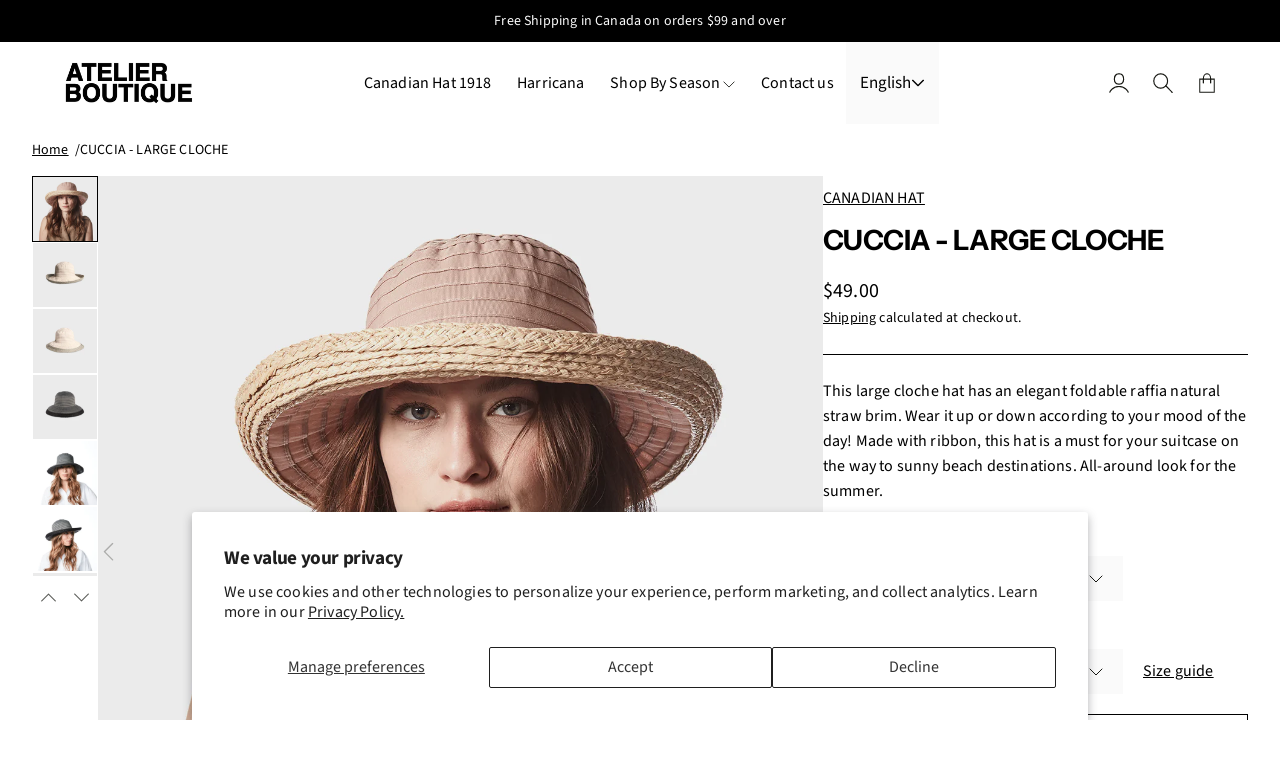

--- FILE ---
content_type: text/html; charset=utf-8
request_url: https://canadianhat.ca/products/cuccia-large-cloche-ch84041
body_size: 31151
content:
<!doctype html>
<html lang="en">

<head>
  <meta charset="utf-8">
  <meta http-equiv="X-UA-Compatible" content="IE=edge,chrome=1">
  <link rel="canonical" href="https://www.harricana.qc.ca/products/cuccia-large-cloche-ch84041">
  <meta name="viewport" content="width=device-width,initial-scale=1,shrink-to-fit=no">
  <link rel="preconnect" href="https://cdn.shopify.com" crossorigin>
<meta name="google-site-verification" content="bQuLFFCikBxM-aEMNI8cP2wYN5FQxVVqw33tD3IaLGg" />

  
    <link rel="icon" type="image/png" href="//canadianhat.ca/cdn/shop/files/AB-FAV-ICON-BLACK.png?crop=center&height=32&v=1694618475&width=32">
  
<link rel="preconnect" href="https://fonts.shopifycdn.com" crossorigin><title>
    CUCCIA - LARGE CLOCHE - CANADIAN HAT - HATS
 &ndash; Harricana | Canadian Hat 1918</title>

  
    <meta name="description" content="This large cloche hat has an elegant foldable raffia natural straw brim. Wear it up or down according to your mood of the day! Made with ribbon, this hat is a must for your suitcase on the way to sunny beach destinations. All-around look for the summer.">
  

  

<meta property="og:site_name" content="Harricana | Canadian Hat 1918">
<meta property="og:url" content="https://www.harricana.qc.ca/products/cuccia-large-cloche-ch84041">
<meta property="og:title" content="CUCCIA - LARGE CLOCHE - CANADIAN HAT - HATS">
<meta property="og:type" content="product">
<meta property="og:description" content="This large cloche hat has an elegant foldable raffia natural straw brim. Wear it up or down according to your mood of the day! Made with ribbon, this hat is a must for your suitcase on the way to sunny beach destinations. All-around look for the summer."><meta property="og:image" content="http://canadianhat.ca/cdn/shop/products/CH84041_4101SOFTPINK_2.jpg?v=1735229683">
  <meta property="og:image:secure_url" content="https://canadianhat.ca/cdn/shop/products/CH84041_4101SOFTPINK_2.jpg?v=1735229683">
  <meta property="og:image:width" content="1200">
  <meta property="og:image:height" content="1200"><meta property="og:price:amount" content="49.00">
  <meta property="og:price:currency" content="CAD"><meta name="twitter:card" content="summary_large_image">
<meta name="twitter:title" content="CUCCIA - LARGE CLOCHE - CANADIAN HAT - HATS">
<meta name="twitter:description" content="This large cloche hat has an elegant foldable raffia natural straw brim. Wear it up or down according to your mood of the day! Made with ribbon, this hat is a must for your suitcase on the way to sunny beach destinations. All-around look for the summer.">



  <script>window.performance && window.performance.mark && window.performance.mark('shopify.content_for_header.start');</script><meta name="google-site-verification" content="Er1dxnNknYj7-5pflFHphoQLwvSBKlNKTg2wvz-PkM8">
<meta name="facebook-domain-verification" content="981u4wtaa0p7f1xn7mjuxhyhndnfd9">
<meta id="shopify-digital-wallet" name="shopify-digital-wallet" content="/19442011/digital_wallets/dialog">
<meta name="shopify-checkout-api-token" content="722d6f63e7558a97da18063ea7a238ec">
<meta id="in-context-paypal-metadata" data-shop-id="19442011" data-venmo-supported="false" data-environment="production" data-locale="en_US" data-paypal-v4="true" data-currency="CAD">
<link rel="alternate" hreflang="x-default" href="https://www.harricana.qc.ca/products/cuccia-large-cloche-ch84041">
<link rel="alternate" hreflang="en" href="https://www.harricana.qc.ca/products/cuccia-large-cloche-ch84041">
<link rel="alternate" hreflang="fr" href="https://www.harricana.qc.ca/fr/products/cuccia-large-cloche-ch84041">
<link rel="alternate" type="application/json+oembed" href="https://www.harricana.qc.ca/products/cuccia-large-cloche-ch84041.oembed">
<script async="async" src="/checkouts/internal/preloads.js?locale=en-CA"></script>
<link rel="preconnect" href="https://shop.app" crossorigin="anonymous">
<script async="async" src="https://shop.app/checkouts/internal/preloads.js?locale=en-CA&shop_id=19442011" crossorigin="anonymous"></script>
<script id="apple-pay-shop-capabilities" type="application/json">{"shopId":19442011,"countryCode":"CA","currencyCode":"CAD","merchantCapabilities":["supports3DS"],"merchantId":"gid:\/\/shopify\/Shop\/19442011","merchantName":"Harricana | Canadian Hat 1918","requiredBillingContactFields":["postalAddress","email","phone"],"requiredShippingContactFields":["postalAddress","email","phone"],"shippingType":"shipping","supportedNetworks":["visa","masterCard","amex","discover","interac","jcb"],"total":{"type":"pending","label":"Harricana | Canadian Hat 1918","amount":"1.00"},"shopifyPaymentsEnabled":true,"supportsSubscriptions":true}</script>
<script id="shopify-features" type="application/json">{"accessToken":"722d6f63e7558a97da18063ea7a238ec","betas":["rich-media-storefront-analytics"],"domain":"canadianhat.ca","predictiveSearch":true,"shopId":19442011,"locale":"en"}</script>
<script>var Shopify = Shopify || {};
Shopify.shop = "harricana.myshopify.com";
Shopify.locale = "en";
Shopify.currency = {"active":"CAD","rate":"1.0"};
Shopify.country = "CA";
Shopify.theme = {"name":"Nostalgia - FW23 update","id":160321798451,"schema_name":"Nostalgia","schema_version":"1.1.0","theme_store_id":2175,"role":"main"};
Shopify.theme.handle = "null";
Shopify.theme.style = {"id":null,"handle":null};
Shopify.cdnHost = "canadianhat.ca/cdn";
Shopify.routes = Shopify.routes || {};
Shopify.routes.root = "/";</script>
<script type="module">!function(o){(o.Shopify=o.Shopify||{}).modules=!0}(window);</script>
<script>!function(o){function n(){var o=[];function n(){o.push(Array.prototype.slice.apply(arguments))}return n.q=o,n}var t=o.Shopify=o.Shopify||{};t.loadFeatures=n(),t.autoloadFeatures=n()}(window);</script>
<script>
  window.ShopifyPay = window.ShopifyPay || {};
  window.ShopifyPay.apiHost = "shop.app\/pay";
  window.ShopifyPay.redirectState = null;
</script>
<script id="shop-js-analytics" type="application/json">{"pageType":"product"}</script>
<script defer="defer" async type="module" src="//canadianhat.ca/cdn/shopifycloud/shop-js/modules/v2/client.init-shop-cart-sync_BN7fPSNr.en.esm.js"></script>
<script defer="defer" async type="module" src="//canadianhat.ca/cdn/shopifycloud/shop-js/modules/v2/chunk.common_Cbph3Kss.esm.js"></script>
<script defer="defer" async type="module" src="//canadianhat.ca/cdn/shopifycloud/shop-js/modules/v2/chunk.modal_DKumMAJ1.esm.js"></script>
<script type="module">
  await import("//canadianhat.ca/cdn/shopifycloud/shop-js/modules/v2/client.init-shop-cart-sync_BN7fPSNr.en.esm.js");
await import("//canadianhat.ca/cdn/shopifycloud/shop-js/modules/v2/chunk.common_Cbph3Kss.esm.js");
await import("//canadianhat.ca/cdn/shopifycloud/shop-js/modules/v2/chunk.modal_DKumMAJ1.esm.js");

  window.Shopify.SignInWithShop?.initShopCartSync?.({"fedCMEnabled":true,"windoidEnabled":true});

</script>
<script defer="defer" async type="module" src="//canadianhat.ca/cdn/shopifycloud/shop-js/modules/v2/client.payment-terms_BxzfvcZJ.en.esm.js"></script>
<script defer="defer" async type="module" src="//canadianhat.ca/cdn/shopifycloud/shop-js/modules/v2/chunk.common_Cbph3Kss.esm.js"></script>
<script defer="defer" async type="module" src="//canadianhat.ca/cdn/shopifycloud/shop-js/modules/v2/chunk.modal_DKumMAJ1.esm.js"></script>
<script type="module">
  await import("//canadianhat.ca/cdn/shopifycloud/shop-js/modules/v2/client.payment-terms_BxzfvcZJ.en.esm.js");
await import("//canadianhat.ca/cdn/shopifycloud/shop-js/modules/v2/chunk.common_Cbph3Kss.esm.js");
await import("//canadianhat.ca/cdn/shopifycloud/shop-js/modules/v2/chunk.modal_DKumMAJ1.esm.js");

  
</script>
<script>
  window.Shopify = window.Shopify || {};
  if (!window.Shopify.featureAssets) window.Shopify.featureAssets = {};
  window.Shopify.featureAssets['shop-js'] = {"shop-cart-sync":["modules/v2/client.shop-cart-sync_CJVUk8Jm.en.esm.js","modules/v2/chunk.common_Cbph3Kss.esm.js","modules/v2/chunk.modal_DKumMAJ1.esm.js"],"init-fed-cm":["modules/v2/client.init-fed-cm_7Fvt41F4.en.esm.js","modules/v2/chunk.common_Cbph3Kss.esm.js","modules/v2/chunk.modal_DKumMAJ1.esm.js"],"init-shop-email-lookup-coordinator":["modules/v2/client.init-shop-email-lookup-coordinator_Cc088_bR.en.esm.js","modules/v2/chunk.common_Cbph3Kss.esm.js","modules/v2/chunk.modal_DKumMAJ1.esm.js"],"init-windoid":["modules/v2/client.init-windoid_hPopwJRj.en.esm.js","modules/v2/chunk.common_Cbph3Kss.esm.js","modules/v2/chunk.modal_DKumMAJ1.esm.js"],"shop-button":["modules/v2/client.shop-button_B0jaPSNF.en.esm.js","modules/v2/chunk.common_Cbph3Kss.esm.js","modules/v2/chunk.modal_DKumMAJ1.esm.js"],"shop-cash-offers":["modules/v2/client.shop-cash-offers_DPIskqss.en.esm.js","modules/v2/chunk.common_Cbph3Kss.esm.js","modules/v2/chunk.modal_DKumMAJ1.esm.js"],"shop-toast-manager":["modules/v2/client.shop-toast-manager_CK7RT69O.en.esm.js","modules/v2/chunk.common_Cbph3Kss.esm.js","modules/v2/chunk.modal_DKumMAJ1.esm.js"],"init-shop-cart-sync":["modules/v2/client.init-shop-cart-sync_BN7fPSNr.en.esm.js","modules/v2/chunk.common_Cbph3Kss.esm.js","modules/v2/chunk.modal_DKumMAJ1.esm.js"],"init-customer-accounts-sign-up":["modules/v2/client.init-customer-accounts-sign-up_CfPf4CXf.en.esm.js","modules/v2/client.shop-login-button_DeIztwXF.en.esm.js","modules/v2/chunk.common_Cbph3Kss.esm.js","modules/v2/chunk.modal_DKumMAJ1.esm.js"],"pay-button":["modules/v2/client.pay-button_CgIwFSYN.en.esm.js","modules/v2/chunk.common_Cbph3Kss.esm.js","modules/v2/chunk.modal_DKumMAJ1.esm.js"],"init-customer-accounts":["modules/v2/client.init-customer-accounts_DQ3x16JI.en.esm.js","modules/v2/client.shop-login-button_DeIztwXF.en.esm.js","modules/v2/chunk.common_Cbph3Kss.esm.js","modules/v2/chunk.modal_DKumMAJ1.esm.js"],"avatar":["modules/v2/client.avatar_BTnouDA3.en.esm.js"],"init-shop-for-new-customer-accounts":["modules/v2/client.init-shop-for-new-customer-accounts_CsZy_esa.en.esm.js","modules/v2/client.shop-login-button_DeIztwXF.en.esm.js","modules/v2/chunk.common_Cbph3Kss.esm.js","modules/v2/chunk.modal_DKumMAJ1.esm.js"],"shop-follow-button":["modules/v2/client.shop-follow-button_BRMJjgGd.en.esm.js","modules/v2/chunk.common_Cbph3Kss.esm.js","modules/v2/chunk.modal_DKumMAJ1.esm.js"],"checkout-modal":["modules/v2/client.checkout-modal_B9Drz_yf.en.esm.js","modules/v2/chunk.common_Cbph3Kss.esm.js","modules/v2/chunk.modal_DKumMAJ1.esm.js"],"shop-login-button":["modules/v2/client.shop-login-button_DeIztwXF.en.esm.js","modules/v2/chunk.common_Cbph3Kss.esm.js","modules/v2/chunk.modal_DKumMAJ1.esm.js"],"lead-capture":["modules/v2/client.lead-capture_DXYzFM3R.en.esm.js","modules/v2/chunk.common_Cbph3Kss.esm.js","modules/v2/chunk.modal_DKumMAJ1.esm.js"],"shop-login":["modules/v2/client.shop-login_CA5pJqmO.en.esm.js","modules/v2/chunk.common_Cbph3Kss.esm.js","modules/v2/chunk.modal_DKumMAJ1.esm.js"],"payment-terms":["modules/v2/client.payment-terms_BxzfvcZJ.en.esm.js","modules/v2/chunk.common_Cbph3Kss.esm.js","modules/v2/chunk.modal_DKumMAJ1.esm.js"]};
</script>
<script>(function() {
  var isLoaded = false;
  function asyncLoad() {
    if (isLoaded) return;
    isLoaded = true;
    var urls = ["https:\/\/rec.autocommerce.io\/recommender_javascript?shop=harricana.myshopify.com","https:\/\/instafeed.nfcube.com\/cdn\/079ff239ef41a488084d10822f4d3da2.js?shop=harricana.myshopify.com","https:\/\/static.returngo.ai\/master.returngo.ai\/returngo.min.js?shop=harricana.myshopify.com"];
    for (var i = 0; i < urls.length; i++) {
      var s = document.createElement('script');
      s.type = 'text/javascript';
      s.async = true;
      s.src = urls[i];
      var x = document.getElementsByTagName('script')[0];
      x.parentNode.insertBefore(s, x);
    }
  };
  if(window.attachEvent) {
    window.attachEvent('onload', asyncLoad);
  } else {
    window.addEventListener('load', asyncLoad, false);
  }
})();</script>
<script id="__st">var __st={"a":19442011,"offset":-18000,"reqid":"6ffd7cc3-3f71-4ce0-8070-2069680cdaf5-1769749857","pageurl":"canadianhat.ca\/products\/cuccia-large-cloche-ch84041","u":"8579df581fb9","p":"product","rtyp":"product","rid":8160818856243};</script>
<script>window.ShopifyPaypalV4VisibilityTracking = true;</script>
<script id="captcha-bootstrap">!function(){'use strict';const t='contact',e='account',n='new_comment',o=[[t,t],['blogs',n],['comments',n],[t,'customer']],c=[[e,'customer_login'],[e,'guest_login'],[e,'recover_customer_password'],[e,'create_customer']],r=t=>t.map((([t,e])=>`form[action*='/${t}']:not([data-nocaptcha='true']) input[name='form_type'][value='${e}']`)).join(','),a=t=>()=>t?[...document.querySelectorAll(t)].map((t=>t.form)):[];function s(){const t=[...o],e=r(t);return a(e)}const i='password',u='form_key',d=['recaptcha-v3-token','g-recaptcha-response','h-captcha-response',i],f=()=>{try{return window.sessionStorage}catch{return}},m='__shopify_v',_=t=>t.elements[u];function p(t,e,n=!1){try{const o=window.sessionStorage,c=JSON.parse(o.getItem(e)),{data:r}=function(t){const{data:e,action:n}=t;return t[m]||n?{data:e,action:n}:{data:t,action:n}}(c);for(const[e,n]of Object.entries(r))t.elements[e]&&(t.elements[e].value=n);n&&o.removeItem(e)}catch(o){console.error('form repopulation failed',{error:o})}}const l='form_type',E='cptcha';function T(t){t.dataset[E]=!0}const w=window,h=w.document,L='Shopify',v='ce_forms',y='captcha';let A=!1;((t,e)=>{const n=(g='f06e6c50-85a8-45c8-87d0-21a2b65856fe',I='https://cdn.shopify.com/shopifycloud/storefront-forms-hcaptcha/ce_storefront_forms_captcha_hcaptcha.v1.5.2.iife.js',D={infoText:'Protected by hCaptcha',privacyText:'Privacy',termsText:'Terms'},(t,e,n)=>{const o=w[L][v],c=o.bindForm;if(c)return c(t,g,e,D).then(n);var r;o.q.push([[t,g,e,D],n]),r=I,A||(h.body.append(Object.assign(h.createElement('script'),{id:'captcha-provider',async:!0,src:r})),A=!0)});var g,I,D;w[L]=w[L]||{},w[L][v]=w[L][v]||{},w[L][v].q=[],w[L][y]=w[L][y]||{},w[L][y].protect=function(t,e){n(t,void 0,e),T(t)},Object.freeze(w[L][y]),function(t,e,n,w,h,L){const[v,y,A,g]=function(t,e,n){const i=e?o:[],u=t?c:[],d=[...i,...u],f=r(d),m=r(i),_=r(d.filter((([t,e])=>n.includes(e))));return[a(f),a(m),a(_),s()]}(w,h,L),I=t=>{const e=t.target;return e instanceof HTMLFormElement?e:e&&e.form},D=t=>v().includes(t);t.addEventListener('submit',(t=>{const e=I(t);if(!e)return;const n=D(e)&&!e.dataset.hcaptchaBound&&!e.dataset.recaptchaBound,o=_(e),c=g().includes(e)&&(!o||!o.value);(n||c)&&t.preventDefault(),c&&!n&&(function(t){try{if(!f())return;!function(t){const e=f();if(!e)return;const n=_(t);if(!n)return;const o=n.value;o&&e.removeItem(o)}(t);const e=Array.from(Array(32),(()=>Math.random().toString(36)[2])).join('');!function(t,e){_(t)||t.append(Object.assign(document.createElement('input'),{type:'hidden',name:u})),t.elements[u].value=e}(t,e),function(t,e){const n=f();if(!n)return;const o=[...t.querySelectorAll(`input[type='${i}']`)].map((({name:t})=>t)),c=[...d,...o],r={};for(const[a,s]of new FormData(t).entries())c.includes(a)||(r[a]=s);n.setItem(e,JSON.stringify({[m]:1,action:t.action,data:r}))}(t,e)}catch(e){console.error('failed to persist form',e)}}(e),e.submit())}));const S=(t,e)=>{t&&!t.dataset[E]&&(n(t,e.some((e=>e===t))),T(t))};for(const o of['focusin','change'])t.addEventListener(o,(t=>{const e=I(t);D(e)&&S(e,y())}));const B=e.get('form_key'),M=e.get(l),P=B&&M;t.addEventListener('DOMContentLoaded',(()=>{const t=y();if(P)for(const e of t)e.elements[l].value===M&&p(e,B);[...new Set([...A(),...v().filter((t=>'true'===t.dataset.shopifyCaptcha))])].forEach((e=>S(e,t)))}))}(h,new URLSearchParams(w.location.search),n,t,e,['guest_login'])})(!0,!0)}();</script>
<script integrity="sha256-4kQ18oKyAcykRKYeNunJcIwy7WH5gtpwJnB7kiuLZ1E=" data-source-attribution="shopify.loadfeatures" defer="defer" src="//canadianhat.ca/cdn/shopifycloud/storefront/assets/storefront/load_feature-a0a9edcb.js" crossorigin="anonymous"></script>
<script crossorigin="anonymous" defer="defer" src="//canadianhat.ca/cdn/shopifycloud/storefront/assets/shopify_pay/storefront-65b4c6d7.js?v=20250812"></script>
<script data-source-attribution="shopify.dynamic_checkout.dynamic.init">var Shopify=Shopify||{};Shopify.PaymentButton=Shopify.PaymentButton||{isStorefrontPortableWallets:!0,init:function(){window.Shopify.PaymentButton.init=function(){};var t=document.createElement("script");t.src="https://canadianhat.ca/cdn/shopifycloud/portable-wallets/latest/portable-wallets.en.js",t.type="module",document.head.appendChild(t)}};
</script>
<script data-source-attribution="shopify.dynamic_checkout.buyer_consent">
  function portableWalletsHideBuyerConsent(e){var t=document.getElementById("shopify-buyer-consent"),n=document.getElementById("shopify-subscription-policy-button");t&&n&&(t.classList.add("hidden"),t.setAttribute("aria-hidden","true"),n.removeEventListener("click",e))}function portableWalletsShowBuyerConsent(e){var t=document.getElementById("shopify-buyer-consent"),n=document.getElementById("shopify-subscription-policy-button");t&&n&&(t.classList.remove("hidden"),t.removeAttribute("aria-hidden"),n.addEventListener("click",e))}window.Shopify?.PaymentButton&&(window.Shopify.PaymentButton.hideBuyerConsent=portableWalletsHideBuyerConsent,window.Shopify.PaymentButton.showBuyerConsent=portableWalletsShowBuyerConsent);
</script>
<script data-source-attribution="shopify.dynamic_checkout.cart.bootstrap">document.addEventListener("DOMContentLoaded",(function(){function t(){return document.querySelector("shopify-accelerated-checkout-cart, shopify-accelerated-checkout")}if(t())Shopify.PaymentButton.init();else{new MutationObserver((function(e,n){t()&&(Shopify.PaymentButton.init(),n.disconnect())})).observe(document.body,{childList:!0,subtree:!0})}}));
</script>
<script id='scb4127' type='text/javascript' async='' src='https://canadianhat.ca/cdn/shopifycloud/privacy-banner/storefront-banner.js'></script><link id="shopify-accelerated-checkout-styles" rel="stylesheet" media="screen" href="https://canadianhat.ca/cdn/shopifycloud/portable-wallets/latest/accelerated-checkout-backwards-compat.css" crossorigin="anonymous">
<style id="shopify-accelerated-checkout-cart">
        #shopify-buyer-consent {
  margin-top: 1em;
  display: inline-block;
  width: 100%;
}

#shopify-buyer-consent.hidden {
  display: none;
}

#shopify-subscription-policy-button {
  background: none;
  border: none;
  padding: 0;
  text-decoration: underline;
  font-size: inherit;
  cursor: pointer;
}

#shopify-subscription-policy-button::before {
  box-shadow: none;
}

      </style>

<script>window.performance && window.performance.mark && window.performance.mark('shopify.content_for_header.end');</script>

  <!-- Insert dynamic styles -->

  


  <style data-shopify>

    @font-face {
  font-family: "Source Sans Pro";
  font-weight: 400;
  font-style: normal;
  font-display: swap;
  src: url("//canadianhat.ca/cdn/fonts/source_sans_pro/sourcesanspro_n4.50ae3e156aed9a794db7e94c4d00984c7b66616c.woff2") format("woff2"),
       url("//canadianhat.ca/cdn/fonts/source_sans_pro/sourcesanspro_n4.d1662e048bd96ae7123e46600ff9744c0d84502d.woff") format("woff");
}

    @font-face {
  font-family: "Source Sans Pro";
  font-weight: 500;
  font-style: normal;
  font-display: swap;
  src: url("//canadianhat.ca/cdn/fonts/source_sans_pro/sourcesanspro_n5.783a0e56914d4f6f44d3728e24352fac8739bbef.woff2") format("woff2"),
       url("//canadianhat.ca/cdn/fonts/source_sans_pro/sourcesanspro_n5.a0c268a4943a8f0e51c6ea7086c7d033d0e9efb7.woff") format("woff");
}

    @font-face {
  font-family: "Source Sans Pro";
  font-weight: 700;
  font-style: normal;
  font-display: swap;
  src: url("//canadianhat.ca/cdn/fonts/source_sans_pro/sourcesanspro_n7.41cbad1715ffa6489ec3aab1c16fda6d5bdf2235.woff2") format("woff2"),
       url("//canadianhat.ca/cdn/fonts/source_sans_pro/sourcesanspro_n7.01173495588557d2be0eb2bb2ecdf8e4f01cf917.woff") format("woff");
}

    @font-face {
  font-family: "Source Sans Pro";
  font-weight: 400;
  font-style: italic;
  font-display: swap;
  src: url("//canadianhat.ca/cdn/fonts/source_sans_pro/sourcesanspro_i4.130f29b9baa0095b80aea9236ca9ef6ab0069c67.woff2") format("woff2"),
       url("//canadianhat.ca/cdn/fonts/source_sans_pro/sourcesanspro_i4.6146c8c8ae7b8853ccbbc8b859fcf805016ee743.woff") format("woff");
}

    @font-face {
  font-family: "Source Sans Pro";
  font-weight: 700;
  font-style: italic;
  font-display: swap;
  src: url("//canadianhat.ca/cdn/fonts/source_sans_pro/sourcesanspro_i7.98bb15b3a23880a6e1d86ade6dbb197526ff768d.woff2") format("woff2"),
       url("//canadianhat.ca/cdn/fonts/source_sans_pro/sourcesanspro_i7.6274cea5e22a575d33653322a4399caadffb1338.woff") format("woff");
}


    @font-face {
  font-family: "Instrument Sans";
  font-weight: 700;
  font-style: normal;
  font-display: swap;
  src: url("//canadianhat.ca/cdn/fonts/instrument_sans/instrumentsans_n7.e4ad9032e203f9a0977786c356573ced65a7419a.woff2") format("woff2"),
       url("//canadianhat.ca/cdn/fonts/instrument_sans/instrumentsans_n7.b9e40f166fb7639074ba34738101a9d2990bb41a.woff") format("woff");
}

    @font-face {
  font-family: "Instrument Sans";
  font-weight: 700;
  font-style: normal;
  font-display: swap;
  src: url("//canadianhat.ca/cdn/fonts/instrument_sans/instrumentsans_n7.e4ad9032e203f9a0977786c356573ced65a7419a.woff2") format("woff2"),
       url("//canadianhat.ca/cdn/fonts/instrument_sans/instrumentsans_n7.b9e40f166fb7639074ba34738101a9d2990bb41a.woff") format("woff");
}

    @font-face {
  font-family: "Instrument Sans";
  font-weight: 700;
  font-style: italic;
  font-display: swap;
  src: url("//canadianhat.ca/cdn/fonts/instrument_sans/instrumentsans_i7.d6063bb5d8f9cbf96eace9e8801697c54f363c6a.woff2") format("woff2"),
       url("//canadianhat.ca/cdn/fonts/instrument_sans/instrumentsans_i7.ce33afe63f8198a3ac4261b826b560103542cd36.woff") format("woff");
}

    @font-face {
  font-family: "Instrument Sans";
  font-weight: 700;
  font-style: italic;
  font-display: swap;
  src: url("//canadianhat.ca/cdn/fonts/instrument_sans/instrumentsans_i7.d6063bb5d8f9cbf96eace9e8801697c54f363c6a.woff2") format("woff2"),
       url("//canadianhat.ca/cdn/fonts/instrument_sans/instrumentsans_i7.ce33afe63f8198a3ac4261b826b560103542cd36.woff") format("woff");
}


    @font-face {
  font-family: "Instrument Sans";
  font-weight: 700;
  font-style: normal;
  font-display: swap;
  src: url("//canadianhat.ca/cdn/fonts/instrument_sans/instrumentsans_n7.e4ad9032e203f9a0977786c356573ced65a7419a.woff2") format("woff2"),
       url("//canadianhat.ca/cdn/fonts/instrument_sans/instrumentsans_n7.b9e40f166fb7639074ba34738101a9d2990bb41a.woff") format("woff");
}

    @font-face {
  font-family: "Instrument Sans";
  font-weight: 700;
  font-style: normal;
  font-display: swap;
  src: url("//canadianhat.ca/cdn/fonts/instrument_sans/instrumentsans_n7.e4ad9032e203f9a0977786c356573ced65a7419a.woff2") format("woff2"),
       url("//canadianhat.ca/cdn/fonts/instrument_sans/instrumentsans_n7.b9e40f166fb7639074ba34738101a9d2990bb41a.woff") format("woff");
}

    @font-face {
  font-family: "Instrument Sans";
  font-weight: 700;
  font-style: italic;
  font-display: swap;
  src: url("//canadianhat.ca/cdn/fonts/instrument_sans/instrumentsans_i7.d6063bb5d8f9cbf96eace9e8801697c54f363c6a.woff2") format("woff2"),
       url("//canadianhat.ca/cdn/fonts/instrument_sans/instrumentsans_i7.ce33afe63f8198a3ac4261b826b560103542cd36.woff") format("woff");
}

    @font-face {
  font-family: "Instrument Sans";
  font-weight: 700;
  font-style: italic;
  font-display: swap;
  src: url("//canadianhat.ca/cdn/fonts/instrument_sans/instrumentsans_i7.d6063bb5d8f9cbf96eace9e8801697c54f363c6a.woff2") format("woff2"),
       url("//canadianhat.ca/cdn/fonts/instrument_sans/instrumentsans_i7.ce33afe63f8198a3ac4261b826b560103542cd36.woff") format("woff");
}

    

    :root{
      --theme-body-font-family: "Source Sans Pro", sans-serif;
      --theme-heading-font-family: "Instrument Sans", sans-serif;
      --theme-special-font-family: "Instrument Sans", sans-serif;

      --theme-heading-font-weight: 700;

      --theme-special-font-weight: 700;

      --theme-logo-font-weight: 700;

      --theme-font-weight-regular: 400;
      --theme-font-weight-semibold: 500;


      --theme-layout-background-color: #FFFFFF;
      --theme-secondary-background-color: #fafafa;

      --theme-background-color-accent: #000000;
      --theme-background-color-complementary: #ffffff;

      --theme-border-color-black: #000000;
      --theme-border-color-gray: #000000;
      --theme-border-color-white: #ffffff;

      --theme-color-primary: #000000;
      --theme-color-white: #fafafa;
      --theme-color-heading: #000000;

      --theme-button-background-color-accent: #000000;
      --theme-button-background-color-white: #fafafa;
      --theme-button-color-main: #000000;
      --theme-button-color-lite: #fafafa;

      /* --theme-layout-width: px; */

      --theme-layout-margin-desktop: 0px;
      --theme-layout-margin-mobile: 0px;

      --theme-button-padding-base: 0.7em;

      --theme-button-border-radius: 0px;
      --theme-button-border-width: 1px;

      --theme-spacing-base: 6vh;

      --theme-gap-base: 10rem;

      --theme-product-thumbail-aspect-ratio: auto
      
    }
  </style>

  <!-- Header hook for plugins -->
  <link href="//canadianhat.ca/cdn/shop/t/62/assets/normalize.css?v=84205229190280885861694466349" rel="stylesheet" type="text/css" media="all" />

    <link href="//canadianhat.ca/cdn/shop/t/62/assets/splide.min.css?v=90292844261149471701694466348" rel="stylesheet" type="text/css" media="all" />
    <link href="//canadianhat.ca/cdn/shop/t/62/assets/splide-core.min.css?v=68654117922944756991694466349" rel="stylesheet" type="text/css" media="all" />

  <!-- 3D Model Viewer UI -->
  <link href="//canadianhat.ca/cdn/shop/t/62/assets/model-viewer-ui.css?v=94413760003252746801694466348" rel="stylesheet" type="text/css" media="all" />


  <!-- All theme styles -->
  <link href="//canadianhat.ca/cdn/shop/t/62/assets/theme.css?v=41352104895794161051712174432" rel="stylesheet" type="text/css" media="all" />

  <link href="//canadianhat.ca/cdn/shop/t/62/assets/photoswipe.css?v=17294167553785981831694466348" rel="stylesheet" type="text/css" media="all" />


  


  <!-- CSS file for custom styles -->
  <link href="//canadianhat.ca/cdn/shop/t/62/assets/custom.css?v=111246749890965891191694466348" rel="stylesheet" type="text/css" media="all" />

  <script src="//canadianhat.ca/cdn/shop/t/62/assets/splide.min.js?v=146811646883852878331694466348" defer></script>
  <script src="//canadianhat.ca/cdn/shop/t/62/assets/photoswipe-lightbox.umd.min.js?v=60222997219668968271694466348" defer></script>
  <script src="//canadianhat.ca/cdn/shop/t/62/assets/photoswipe.umd.min.js?v=46994788424995690751694466348" defer></script>
  <script src="//canadianhat.ca/cdn/shop/t/62/assets/product.js?v=5704933464720643391694466349" defer></script>
  <script src="//canadianhat.ca/cdn/shop/t/62/assets/product-options-picker.js?v=98749126953010797161694466348" defer></script>
  <script src="//canadianhat.ca/cdn/shop/t/62/assets/pickup-availability.js?v=94148597726660130841694466349" defer></script>
  <script src="//canadianhat.ca/cdn/shop/t/62/assets/js.cookie.min.js?v=119200253577595126041694466349" defer></script>


  <script src="//canadianhat.ca/cdn/shop/t/62/assets/base.js?v=23903004285559424271694466349" defer></script>

<link href="https://monorail-edge.shopifysvc.com" rel="dns-prefetch">
<script>(function(){if ("sendBeacon" in navigator && "performance" in window) {try {var session_token_from_headers = performance.getEntriesByType('navigation')[0].serverTiming.find(x => x.name == '_s').description;} catch {var session_token_from_headers = undefined;}var session_cookie_matches = document.cookie.match(/_shopify_s=([^;]*)/);var session_token_from_cookie = session_cookie_matches && session_cookie_matches.length === 2 ? session_cookie_matches[1] : "";var session_token = session_token_from_headers || session_token_from_cookie || "";function handle_abandonment_event(e) {var entries = performance.getEntries().filter(function(entry) {return /monorail-edge.shopifysvc.com/.test(entry.name);});if (!window.abandonment_tracked && entries.length === 0) {window.abandonment_tracked = true;var currentMs = Date.now();var navigation_start = performance.timing.navigationStart;var payload = {shop_id: 19442011,url: window.location.href,navigation_start,duration: currentMs - navigation_start,session_token,page_type: "product"};window.navigator.sendBeacon("https://monorail-edge.shopifysvc.com/v1/produce", JSON.stringify({schema_id: "online_store_buyer_site_abandonment/1.1",payload: payload,metadata: {event_created_at_ms: currentMs,event_sent_at_ms: currentMs}}));}}window.addEventListener('pagehide', handle_abandonment_event);}}());</script>
<script id="web-pixels-manager-setup">(function e(e,d,r,n,o){if(void 0===o&&(o={}),!Boolean(null===(a=null===(i=window.Shopify)||void 0===i?void 0:i.analytics)||void 0===a?void 0:a.replayQueue)){var i,a;window.Shopify=window.Shopify||{};var t=window.Shopify;t.analytics=t.analytics||{};var s=t.analytics;s.replayQueue=[],s.publish=function(e,d,r){return s.replayQueue.push([e,d,r]),!0};try{self.performance.mark("wpm:start")}catch(e){}var l=function(){var e={modern:/Edge?\/(1{2}[4-9]|1[2-9]\d|[2-9]\d{2}|\d{4,})\.\d+(\.\d+|)|Firefox\/(1{2}[4-9]|1[2-9]\d|[2-9]\d{2}|\d{4,})\.\d+(\.\d+|)|Chrom(ium|e)\/(9{2}|\d{3,})\.\d+(\.\d+|)|(Maci|X1{2}).+ Version\/(15\.\d+|(1[6-9]|[2-9]\d|\d{3,})\.\d+)([,.]\d+|)( \(\w+\)|)( Mobile\/\w+|) Safari\/|Chrome.+OPR\/(9{2}|\d{3,})\.\d+\.\d+|(CPU[ +]OS|iPhone[ +]OS|CPU[ +]iPhone|CPU IPhone OS|CPU iPad OS)[ +]+(15[._]\d+|(1[6-9]|[2-9]\d|\d{3,})[._]\d+)([._]\d+|)|Android:?[ /-](13[3-9]|1[4-9]\d|[2-9]\d{2}|\d{4,})(\.\d+|)(\.\d+|)|Android.+Firefox\/(13[5-9]|1[4-9]\d|[2-9]\d{2}|\d{4,})\.\d+(\.\d+|)|Android.+Chrom(ium|e)\/(13[3-9]|1[4-9]\d|[2-9]\d{2}|\d{4,})\.\d+(\.\d+|)|SamsungBrowser\/([2-9]\d|\d{3,})\.\d+/,legacy:/Edge?\/(1[6-9]|[2-9]\d|\d{3,})\.\d+(\.\d+|)|Firefox\/(5[4-9]|[6-9]\d|\d{3,})\.\d+(\.\d+|)|Chrom(ium|e)\/(5[1-9]|[6-9]\d|\d{3,})\.\d+(\.\d+|)([\d.]+$|.*Safari\/(?![\d.]+ Edge\/[\d.]+$))|(Maci|X1{2}).+ Version\/(10\.\d+|(1[1-9]|[2-9]\d|\d{3,})\.\d+)([,.]\d+|)( \(\w+\)|)( Mobile\/\w+|) Safari\/|Chrome.+OPR\/(3[89]|[4-9]\d|\d{3,})\.\d+\.\d+|(CPU[ +]OS|iPhone[ +]OS|CPU[ +]iPhone|CPU IPhone OS|CPU iPad OS)[ +]+(10[._]\d+|(1[1-9]|[2-9]\d|\d{3,})[._]\d+)([._]\d+|)|Android:?[ /-](13[3-9]|1[4-9]\d|[2-9]\d{2}|\d{4,})(\.\d+|)(\.\d+|)|Mobile Safari.+OPR\/([89]\d|\d{3,})\.\d+\.\d+|Android.+Firefox\/(13[5-9]|1[4-9]\d|[2-9]\d{2}|\d{4,})\.\d+(\.\d+|)|Android.+Chrom(ium|e)\/(13[3-9]|1[4-9]\d|[2-9]\d{2}|\d{4,})\.\d+(\.\d+|)|Android.+(UC? ?Browser|UCWEB|U3)[ /]?(15\.([5-9]|\d{2,})|(1[6-9]|[2-9]\d|\d{3,})\.\d+)\.\d+|SamsungBrowser\/(5\.\d+|([6-9]|\d{2,})\.\d+)|Android.+MQ{2}Browser\/(14(\.(9|\d{2,})|)|(1[5-9]|[2-9]\d|\d{3,})(\.\d+|))(\.\d+|)|K[Aa][Ii]OS\/(3\.\d+|([4-9]|\d{2,})\.\d+)(\.\d+|)/},d=e.modern,r=e.legacy,n=navigator.userAgent;return n.match(d)?"modern":n.match(r)?"legacy":"unknown"}(),u="modern"===l?"modern":"legacy",c=(null!=n?n:{modern:"",legacy:""})[u],f=function(e){return[e.baseUrl,"/wpm","/b",e.hashVersion,"modern"===e.buildTarget?"m":"l",".js"].join("")}({baseUrl:d,hashVersion:r,buildTarget:u}),m=function(e){var d=e.version,r=e.bundleTarget,n=e.surface,o=e.pageUrl,i=e.monorailEndpoint;return{emit:function(e){var a=e.status,t=e.errorMsg,s=(new Date).getTime(),l=JSON.stringify({metadata:{event_sent_at_ms:s},events:[{schema_id:"web_pixels_manager_load/3.1",payload:{version:d,bundle_target:r,page_url:o,status:a,surface:n,error_msg:t},metadata:{event_created_at_ms:s}}]});if(!i)return console&&console.warn&&console.warn("[Web Pixels Manager] No Monorail endpoint provided, skipping logging."),!1;try{return self.navigator.sendBeacon.bind(self.navigator)(i,l)}catch(e){}var u=new XMLHttpRequest;try{return u.open("POST",i,!0),u.setRequestHeader("Content-Type","text/plain"),u.send(l),!0}catch(e){return console&&console.warn&&console.warn("[Web Pixels Manager] Got an unhandled error while logging to Monorail."),!1}}}}({version:r,bundleTarget:l,surface:e.surface,pageUrl:self.location.href,monorailEndpoint:e.monorailEndpoint});try{o.browserTarget=l,function(e){var d=e.src,r=e.async,n=void 0===r||r,o=e.onload,i=e.onerror,a=e.sri,t=e.scriptDataAttributes,s=void 0===t?{}:t,l=document.createElement("script"),u=document.querySelector("head"),c=document.querySelector("body");if(l.async=n,l.src=d,a&&(l.integrity=a,l.crossOrigin="anonymous"),s)for(var f in s)if(Object.prototype.hasOwnProperty.call(s,f))try{l.dataset[f]=s[f]}catch(e){}if(o&&l.addEventListener("load",o),i&&l.addEventListener("error",i),u)u.appendChild(l);else{if(!c)throw new Error("Did not find a head or body element to append the script");c.appendChild(l)}}({src:f,async:!0,onload:function(){if(!function(){var e,d;return Boolean(null===(d=null===(e=window.Shopify)||void 0===e?void 0:e.analytics)||void 0===d?void 0:d.initialized)}()){var d=window.webPixelsManager.init(e)||void 0;if(d){var r=window.Shopify.analytics;r.replayQueue.forEach((function(e){var r=e[0],n=e[1],o=e[2];d.publishCustomEvent(r,n,o)})),r.replayQueue=[],r.publish=d.publishCustomEvent,r.visitor=d.visitor,r.initialized=!0}}},onerror:function(){return m.emit({status:"failed",errorMsg:"".concat(f," has failed to load")})},sri:function(e){var d=/^sha384-[A-Za-z0-9+/=]+$/;return"string"==typeof e&&d.test(e)}(c)?c:"",scriptDataAttributes:o}),m.emit({status:"loading"})}catch(e){m.emit({status:"failed",errorMsg:(null==e?void 0:e.message)||"Unknown error"})}}})({shopId: 19442011,storefrontBaseUrl: "https://www.harricana.qc.ca",extensionsBaseUrl: "https://extensions.shopifycdn.com/cdn/shopifycloud/web-pixels-manager",monorailEndpoint: "https://monorail-edge.shopifysvc.com/unstable/produce_batch",surface: "storefront-renderer",enabledBetaFlags: ["2dca8a86"],webPixelsConfigList: [{"id":"827064627","configuration":"{\"config\":\"{\\\"pixel_id\\\":\\\"G-FL1NHN4E7S\\\",\\\"target_country\\\":\\\"CA\\\",\\\"gtag_events\\\":[{\\\"type\\\":\\\"begin_checkout\\\",\\\"action_label\\\":\\\"G-FL1NHN4E7S\\\"},{\\\"type\\\":\\\"search\\\",\\\"action_label\\\":\\\"G-FL1NHN4E7S\\\"},{\\\"type\\\":\\\"view_item\\\",\\\"action_label\\\":[\\\"G-FL1NHN4E7S\\\",\\\"MC-LJJV7DSHQX\\\"]},{\\\"type\\\":\\\"purchase\\\",\\\"action_label\\\":[\\\"G-FL1NHN4E7S\\\",\\\"MC-LJJV7DSHQX\\\"]},{\\\"type\\\":\\\"page_view\\\",\\\"action_label\\\":[\\\"G-FL1NHN4E7S\\\",\\\"MC-LJJV7DSHQX\\\"]},{\\\"type\\\":\\\"add_payment_info\\\",\\\"action_label\\\":\\\"G-FL1NHN4E7S\\\"},{\\\"type\\\":\\\"add_to_cart\\\",\\\"action_label\\\":\\\"G-FL1NHN4E7S\\\"}],\\\"enable_monitoring_mode\\\":false}\"}","eventPayloadVersion":"v1","runtimeContext":"OPEN","scriptVersion":"b2a88bafab3e21179ed38636efcd8a93","type":"APP","apiClientId":1780363,"privacyPurposes":[],"dataSharingAdjustments":{"protectedCustomerApprovalScopes":["read_customer_address","read_customer_email","read_customer_name","read_customer_personal_data","read_customer_phone"]}},{"id":"237568307","configuration":"{\"pixel_id\":\"208886934048277\",\"pixel_type\":\"facebook_pixel\",\"metaapp_system_user_token\":\"-\"}","eventPayloadVersion":"v1","runtimeContext":"OPEN","scriptVersion":"ca16bc87fe92b6042fbaa3acc2fbdaa6","type":"APP","apiClientId":2329312,"privacyPurposes":["ANALYTICS","MARKETING","SALE_OF_DATA"],"dataSharingAdjustments":{"protectedCustomerApprovalScopes":["read_customer_address","read_customer_email","read_customer_name","read_customer_personal_data","read_customer_phone"]}},{"id":"137756979","eventPayloadVersion":"v1","runtimeContext":"LAX","scriptVersion":"1","type":"CUSTOM","privacyPurposes":["MARKETING"],"name":"Meta pixel (migrated)"},{"id":"shopify-app-pixel","configuration":"{}","eventPayloadVersion":"v1","runtimeContext":"STRICT","scriptVersion":"0450","apiClientId":"shopify-pixel","type":"APP","privacyPurposes":["ANALYTICS","MARKETING"]},{"id":"shopify-custom-pixel","eventPayloadVersion":"v1","runtimeContext":"LAX","scriptVersion":"0450","apiClientId":"shopify-pixel","type":"CUSTOM","privacyPurposes":["ANALYTICS","MARKETING"]}],isMerchantRequest: false,initData: {"shop":{"name":"Harricana | Canadian Hat 1918","paymentSettings":{"currencyCode":"CAD"},"myshopifyDomain":"harricana.myshopify.com","countryCode":"CA","storefrontUrl":"https:\/\/www.harricana.qc.ca"},"customer":null,"cart":null,"checkout":null,"productVariants":[{"price":{"amount":49.0,"currencyCode":"CAD"},"product":{"title":"CUCCIA - LARGE CLOCHE","vendor":"CANADIAN HAT","id":"8160818856243","untranslatedTitle":"CUCCIA - LARGE CLOCHE","url":"\/products\/cuccia-large-cloche-ch84041","type":"HATS"},"id":"44614000836915","image":{"src":"\/\/canadianhat.ca\/cdn\/shop\/products\/CH84041_2100BLACK_1.jpg?v=1735229683"},"sku":"00099504PXM1L2","title":"BLACK \/ ADJUSTABLE","untranslatedTitle":"BLACK \/ ADJUSTABLE"},{"price":{"amount":49.0,"currencyCode":"CAD"},"product":{"title":"CUCCIA - LARGE CLOCHE","vendor":"CANADIAN HAT","id":"8160818856243","untranslatedTitle":"CUCCIA - LARGE CLOCHE","url":"\/products\/cuccia-large-cloche-ch84041","type":"HATS"},"id":"44614000869683","image":{"src":"\/\/canadianhat.ca\/cdn\/shop\/products\/CH84041_4101SOFTPINK_1.jpg?v=1735229683"},"sku":"00099504TRT1L2","title":"SOFT PINK \/ ADJUSTABLE","untranslatedTitle":"SOFT PINK \/ ADJUSTABLE"}],"purchasingCompany":null},},"https://canadianhat.ca/cdn","1d2a099fw23dfb22ep557258f5m7a2edbae",{"modern":"","legacy":""},{"shopId":"19442011","storefrontBaseUrl":"https:\/\/www.harricana.qc.ca","extensionBaseUrl":"https:\/\/extensions.shopifycdn.com\/cdn\/shopifycloud\/web-pixels-manager","surface":"storefront-renderer","enabledBetaFlags":"[\"2dca8a86\"]","isMerchantRequest":"false","hashVersion":"1d2a099fw23dfb22ep557258f5m7a2edbae","publish":"custom","events":"[[\"page_viewed\",{}],[\"product_viewed\",{\"productVariant\":{\"price\":{\"amount\":49.0,\"currencyCode\":\"CAD\"},\"product\":{\"title\":\"CUCCIA - LARGE CLOCHE\",\"vendor\":\"CANADIAN HAT\",\"id\":\"8160818856243\",\"untranslatedTitle\":\"CUCCIA - LARGE CLOCHE\",\"url\":\"\/products\/cuccia-large-cloche-ch84041\",\"type\":\"HATS\"},\"id\":\"44614000836915\",\"image\":{\"src\":\"\/\/canadianhat.ca\/cdn\/shop\/products\/CH84041_2100BLACK_1.jpg?v=1735229683\"},\"sku\":\"00099504PXM1L2\",\"title\":\"BLACK \/ ADJUSTABLE\",\"untranslatedTitle\":\"BLACK \/ ADJUSTABLE\"}}]]"});</script><script>
  window.ShopifyAnalytics = window.ShopifyAnalytics || {};
  window.ShopifyAnalytics.meta = window.ShopifyAnalytics.meta || {};
  window.ShopifyAnalytics.meta.currency = 'CAD';
  var meta = {"product":{"id":8160818856243,"gid":"gid:\/\/shopify\/Product\/8160818856243","vendor":"CANADIAN HAT","type":"HATS","handle":"cuccia-large-cloche-ch84041","variants":[{"id":44614000836915,"price":4900,"name":"CUCCIA - LARGE CLOCHE - BLACK \/ ADJUSTABLE","public_title":"BLACK \/ ADJUSTABLE","sku":"00099504PXM1L2"},{"id":44614000869683,"price":4900,"name":"CUCCIA - LARGE CLOCHE - SOFT PINK \/ ADJUSTABLE","public_title":"SOFT PINK \/ ADJUSTABLE","sku":"00099504TRT1L2"}],"remote":false},"page":{"pageType":"product","resourceType":"product","resourceId":8160818856243,"requestId":"6ffd7cc3-3f71-4ce0-8070-2069680cdaf5-1769749857"}};
  for (var attr in meta) {
    window.ShopifyAnalytics.meta[attr] = meta[attr];
  }
</script>
<script class="analytics">
  (function () {
    var customDocumentWrite = function(content) {
      var jquery = null;

      if (window.jQuery) {
        jquery = window.jQuery;
      } else if (window.Checkout && window.Checkout.$) {
        jquery = window.Checkout.$;
      }

      if (jquery) {
        jquery('body').append(content);
      }
    };

    var hasLoggedConversion = function(token) {
      if (token) {
        return document.cookie.indexOf('loggedConversion=' + token) !== -1;
      }
      return false;
    }

    var setCookieIfConversion = function(token) {
      if (token) {
        var twoMonthsFromNow = new Date(Date.now());
        twoMonthsFromNow.setMonth(twoMonthsFromNow.getMonth() + 2);

        document.cookie = 'loggedConversion=' + token + '; expires=' + twoMonthsFromNow;
      }
    }

    var trekkie = window.ShopifyAnalytics.lib = window.trekkie = window.trekkie || [];
    if (trekkie.integrations) {
      return;
    }
    trekkie.methods = [
      'identify',
      'page',
      'ready',
      'track',
      'trackForm',
      'trackLink'
    ];
    trekkie.factory = function(method) {
      return function() {
        var args = Array.prototype.slice.call(arguments);
        args.unshift(method);
        trekkie.push(args);
        return trekkie;
      };
    };
    for (var i = 0; i < trekkie.methods.length; i++) {
      var key = trekkie.methods[i];
      trekkie[key] = trekkie.factory(key);
    }
    trekkie.load = function(config) {
      trekkie.config = config || {};
      trekkie.config.initialDocumentCookie = document.cookie;
      var first = document.getElementsByTagName('script')[0];
      var script = document.createElement('script');
      script.type = 'text/javascript';
      script.onerror = function(e) {
        var scriptFallback = document.createElement('script');
        scriptFallback.type = 'text/javascript';
        scriptFallback.onerror = function(error) {
                var Monorail = {
      produce: function produce(monorailDomain, schemaId, payload) {
        var currentMs = new Date().getTime();
        var event = {
          schema_id: schemaId,
          payload: payload,
          metadata: {
            event_created_at_ms: currentMs,
            event_sent_at_ms: currentMs
          }
        };
        return Monorail.sendRequest("https://" + monorailDomain + "/v1/produce", JSON.stringify(event));
      },
      sendRequest: function sendRequest(endpointUrl, payload) {
        // Try the sendBeacon API
        if (window && window.navigator && typeof window.navigator.sendBeacon === 'function' && typeof window.Blob === 'function' && !Monorail.isIos12()) {
          var blobData = new window.Blob([payload], {
            type: 'text/plain'
          });

          if (window.navigator.sendBeacon(endpointUrl, blobData)) {
            return true;
          } // sendBeacon was not successful

        } // XHR beacon

        var xhr = new XMLHttpRequest();

        try {
          xhr.open('POST', endpointUrl);
          xhr.setRequestHeader('Content-Type', 'text/plain');
          xhr.send(payload);
        } catch (e) {
          console.log(e);
        }

        return false;
      },
      isIos12: function isIos12() {
        return window.navigator.userAgent.lastIndexOf('iPhone; CPU iPhone OS 12_') !== -1 || window.navigator.userAgent.lastIndexOf('iPad; CPU OS 12_') !== -1;
      }
    };
    Monorail.produce('monorail-edge.shopifysvc.com',
      'trekkie_storefront_load_errors/1.1',
      {shop_id: 19442011,
      theme_id: 160321798451,
      app_name: "storefront",
      context_url: window.location.href,
      source_url: "//canadianhat.ca/cdn/s/trekkie.storefront.c59ea00e0474b293ae6629561379568a2d7c4bba.min.js"});

        };
        scriptFallback.async = true;
        scriptFallback.src = '//canadianhat.ca/cdn/s/trekkie.storefront.c59ea00e0474b293ae6629561379568a2d7c4bba.min.js';
        first.parentNode.insertBefore(scriptFallback, first);
      };
      script.async = true;
      script.src = '//canadianhat.ca/cdn/s/trekkie.storefront.c59ea00e0474b293ae6629561379568a2d7c4bba.min.js';
      first.parentNode.insertBefore(script, first);
    };
    trekkie.load(
      {"Trekkie":{"appName":"storefront","development":false,"defaultAttributes":{"shopId":19442011,"isMerchantRequest":null,"themeId":160321798451,"themeCityHash":"3363420657734677359","contentLanguage":"en","currency":"CAD","eventMetadataId":"47c4efb5-35e6-43dd-9012-ddde98bc8039"},"isServerSideCookieWritingEnabled":true,"monorailRegion":"shop_domain","enabledBetaFlags":["65f19447","b5387b81"]},"Session Attribution":{},"S2S":{"facebookCapiEnabled":false,"source":"trekkie-storefront-renderer","apiClientId":580111}}
    );

    var loaded = false;
    trekkie.ready(function() {
      if (loaded) return;
      loaded = true;

      window.ShopifyAnalytics.lib = window.trekkie;

      var originalDocumentWrite = document.write;
      document.write = customDocumentWrite;
      try { window.ShopifyAnalytics.merchantGoogleAnalytics.call(this); } catch(error) {};
      document.write = originalDocumentWrite;

      window.ShopifyAnalytics.lib.page(null,{"pageType":"product","resourceType":"product","resourceId":8160818856243,"requestId":"6ffd7cc3-3f71-4ce0-8070-2069680cdaf5-1769749857","shopifyEmitted":true});

      var match = window.location.pathname.match(/checkouts\/(.+)\/(thank_you|post_purchase)/)
      var token = match? match[1]: undefined;
      if (!hasLoggedConversion(token)) {
        setCookieIfConversion(token);
        window.ShopifyAnalytics.lib.track("Viewed Product",{"currency":"CAD","variantId":44614000836915,"productId":8160818856243,"productGid":"gid:\/\/shopify\/Product\/8160818856243","name":"CUCCIA - LARGE CLOCHE - BLACK \/ ADJUSTABLE","price":"49.00","sku":"00099504PXM1L2","brand":"CANADIAN HAT","variant":"BLACK \/ ADJUSTABLE","category":"HATS","nonInteraction":true,"remote":false},undefined,undefined,{"shopifyEmitted":true});
      window.ShopifyAnalytics.lib.track("monorail:\/\/trekkie_storefront_viewed_product\/1.1",{"currency":"CAD","variantId":44614000836915,"productId":8160818856243,"productGid":"gid:\/\/shopify\/Product\/8160818856243","name":"CUCCIA - LARGE CLOCHE - BLACK \/ ADJUSTABLE","price":"49.00","sku":"00099504PXM1L2","brand":"CANADIAN HAT","variant":"BLACK \/ ADJUSTABLE","category":"HATS","nonInteraction":true,"remote":false,"referer":"https:\/\/canadianhat.ca\/products\/cuccia-large-cloche-ch84041"});
      }
    });


        var eventsListenerScript = document.createElement('script');
        eventsListenerScript.async = true;
        eventsListenerScript.src = "//canadianhat.ca/cdn/shopifycloud/storefront/assets/shop_events_listener-3da45d37.js";
        document.getElementsByTagName('head')[0].appendChild(eventsListenerScript);

})();</script>
<script
  defer
  src="https://canadianhat.ca/cdn/shopifycloud/perf-kit/shopify-perf-kit-3.1.0.min.js"
  data-application="storefront-renderer"
  data-shop-id="19442011"
  data-render-region="gcp-us-central1"
  data-page-type="product"
  data-theme-instance-id="160321798451"
  data-theme-name="Nostalgia"
  data-theme-version="1.1.0"
  data-monorail-region="shop_domain"
  data-resource-timing-sampling-rate="10"
  data-shs="true"
  data-shs-beacon="true"
  data-shs-export-with-fetch="true"
  data-shs-logs-sample-rate="1"
  data-shs-beacon-endpoint="https://canadianhat.ca/api/collect"
></script>
</head>

<body class="" data-money-format="${{amount}}">

  
    <link href="//canadianhat.ca/cdn/shop/t/62/assets/cart-drawer.css?v=56939581778042499471694466349" rel="stylesheet" type="text/css" media="all" />





<cart-drawer class="cart-drawer">
    <div class="cart-drawer-overlay"></div>
    <div class="cart-drawer-contents">
        <div class="cart-drawer-inner">
            <div class="cart-drawer-header">
                <h3 class="cart-drawer-header__title">Your cart</h3>
            </div>
            <div class="cart-drawer-body">
                <div class="cart-drawer-notification">
                    
                        
                        
                        <div class="cart-drawer-free-shipping">
                            Free shipping for any orders above <span>$100.00</span>
                        </div>
                    
                </div>
                
                
                <p class="cart-drawer-empty">Your cart is empty</p>
                
            </div>
            <div class="cart-drawer-footer">

                
                <button class="cart-drawer-empty-footer">Continue shopping</button>
                
            </div>
        </div>
        <div class="cart-drawer-close"><svg width="10" height="10" viewBox="0 0 10 10" fill="none" xmlns="http://www.w3.org/2000/svg">
    <line x1="1.11092" y1="0.610962" x2="8.88909" y2="8.38914" stroke="#171813" stroke-linecap="round"/>
    <line x1="1.11096" y1="8.38915" x2="8.88914" y2="0.610971" stroke="#171813" stroke-linecap="round"/>
    </svg>
    </div>
    </div>
</cart-drawer>
  

  <!-- BEGIN sections: header-group -->
<div id="shopify-section-sections--21032681996595__announcement-bar" class="shopify-section shopify-section-group-header-group">
<style data-shopify>
  #shopify-section-sections--21032681996595__announcement-bar {
    

  
  }
</style>





<div class="section-announcement-bar has-fullwidth scheme-accent has-no-padding">
<div class=" section-container">
    <div class="section-announcement-bar-content has-carousel splide" data-options={"type":"fade","rewind":"true","perPage":"1","speed":"400","interval":"4000","autoplay":true,"drag":true,"arrows":false,"pagination":false}>
      
        
        <div class="splide__arrows">
          <button class="splide__arrow splide__arrow--prev">
            <svg width="14" height="8" viewBox="0 0 14 8" fill="none" xmlns="http://www.w3.org/2000/svg">
    <path d="M1 1L7 7L13 1" stroke="#171813" stroke-linecap="round" stroke-linejoin="round"/>
    </svg>
        
          </button>
          <button class="splide__arrow splide__arrow--next">
            <svg width="14" height="8" viewBox="0 0 14 8" fill="none" xmlns="http://www.w3.org/2000/svg">
    <path d="M1 1L7 7L13 1" stroke="#171813" stroke-linecap="round" stroke-linejoin="round"/>
    </svg>
        
          </button>
        </div>
        
        <div class="splide__track">
          <div class="splide__list">
      
        
            
                
                    <div class="section-announcement announcement-1 splide__slide" >
                        <span>Free Shipping in Canada on orders $99 and over</span>
                        
                      </div>
                
            
        
            
                
                    <div class="section-announcement announcement-2 splide__slide" >
                        <span>Canada Post Strike – Orders are shipping via other reliable carriers.</span>
                        
                      </div>
                
            
        
      
      </div>
        </div>
      
    </div>
  </div>
</div>






</div><div id="shopify-section-sections--21032681996595__header" class="shopify-section shopify-section-group-header-group shopify-header-section"><link href="//canadianhat.ca/cdn/shop/t/62/assets/country-language-selector.css?v=175583270834248195781694905051" rel="stylesheet" type="text/css" media="all" />


  <script src="//canadianhat.ca/cdn/shop/t/62/assets/country-language-selector.js?v=83901652828775053241694905006" defer></script>




    <style data-shopify>
        :root{
            --theme-logo-height: 42px;
        }
    </style>



<style data-shopify>
  #shopify-section-sections--21032681996595__header {
    

  
    --theme-section-content-padding: var(--theme-section-content-padding-level-5);
  
  }
</style>





<style data-shopify>
  #shopify-section-sections--21032681996595__header{
    --theme-search-dropdown-offset: 100px;
  }
</style>



<script src="//canadianhat.ca/cdn/shop/t/62/assets/header-drawer.js?v=69989477606805777311694466348" defer></script>




<div class="section-header has-localization-selector has-fullwidth has-section-padding has-sticky-header scheme-main">
    <div class="section-header-container section-container">
        <div class="section-header-left">
            
            <a href="/" class="section-header-root-link">
                
                    
                <div class="section-header-logo">
                    <img src="//canadianhat.ca/cdn/shop/files/ATELIER-BOUTIQUE-LOGO-BLACK.png?height=84&amp;v=1693933466" alt="Harricana | Canadian Hat 1918" srcset="//canadianhat.ca/cdn/shop/files/ATELIER-BOUTIQUE-LOGO-BLACK.png?height=16&amp;v=1693933466 50w, //canadianhat.ca/cdn/shop/files/ATELIER-BOUTIQUE-LOGO-BLACK.png?height=32&amp;v=1693933466 100w, //canadianhat.ca/cdn/shop/files/ATELIER-BOUTIQUE-LOGO-BLACK.png?height=48&amp;v=1693933466 150w, //canadianhat.ca/cdn/shop/files/ATELIER-BOUTIQUE-LOGO-BLACK.png?height=65&amp;v=1693933466 200w, //canadianhat.ca/cdn/shop/files/ATELIER-BOUTIQUE-LOGO-BLACK.png?height=81&amp;v=1693933466 250w" width="258" height="84" loading="lazy">
                </div>
                
            </a>

        </div>
        <div class="section-header-center">
            
<header-drawer class="header-drawer">
    <div class="header-drawer-toggle">
        <span class="header-drawer-toggle__open"><svg width="20" height="18" viewBox="0 0 20 18" fill="none" xmlns="http://www.w3.org/2000/svg">
    <path d="M0 17H20" stroke="#171813" />
    <path d="M0 9H20" stroke="#171813" />
    <path d="M0 1H20" stroke="#171813" />
    </svg>
    </span>
        <span class="header-drawer-toggle__close"><svg width="18" height="18" viewBox="0 0 18 18" fill="none" xmlns="http://www.w3.org/2000/svg">
    <path d="M1 17.0757L17.0001 1.07563" stroke="#171813" />
    <path d="M1 0.995361L17.0001 16.9954" stroke="#171813" />
    </svg>
    </span>
    </div>
    <div class="header-drawer-details">
        
        <nav class="header-drawer-main-menu">
            <ul class="header-drawer-main-menu-items">
                
                
                <li class="header-drawer-main-menu-item">
                    <div class="header-drawer-main-menu-item-label">
                        <a href="/collections/canadian-hat-1918" class="header-drawer-main-menu-item__link" >
                            <span class="header-drawer-main-menu-item-text">Canadian Hat 1918</span>
                        </a>
                        
                    </div>
                    
                </li>
    
                
                
                <li class="header-drawer-main-menu-item">
                    <div class="header-drawer-main-menu-item-label">
                        <a href="/collections/harricana" class="header-drawer-main-menu-item__link" >
                            <span class="header-drawer-main-menu-item-text">Harricana</span>
                        </a>
                        
                    </div>
                    
                </li>
    
                
                
                <li class="header-drawer-main-menu-item has-children">
                    <div class="header-drawer-main-menu-item-label">
                        <a href="/collections/fall-winter" class="header-drawer-main-menu-item__link" >
                            <span class="header-drawer-main-menu-item-text">Shop By Season</span>
                        </a>
                        
                            <span class="header-drawer-main-menu-item-icon"><svg width="14" height="8" viewBox="0 0 14 8" fill="none" xmlns="http://www.w3.org/2000/svg">
    <path d="M1 1L7 7L13 1" stroke="#171813" stroke-linecap="round" stroke-linejoin="round"/>
    </svg>
        </span>
                        
                    </div>
                    
                    <div class="header-drawer-main-menu-subitems-panel">
                        <div class="header-drawer-main-menu-subitems-panel__title">
                            <span>Shop By Season</span>
                            
                                <span class="header-drawer-main-menu-subitems-panel__toggle"><svg width="14" height="8" viewBox="0 0 14 8" fill="none" xmlns="http://www.w3.org/2000/svg">
    <path d="M1 1L7 7L13 1" stroke="#171813" stroke-linecap="round" stroke-linejoin="round"/>
    </svg>
        </span>
                            
                        </div>
                        <ul class="header-drawer-main-menu-subitems">
                            
                            <li class="header-drawer-main-menu-subitem">
                                <div class="header-drawer-main-menu-item-label">
                                    <a href="/collections/spring-summer-23" class="header-drawer-main-menu-subitem__link" >
                                        <span class="header-drawer-main-menu-item-text">Spring / Summer</span>
                                    </a>
                                    
                                </div>
                                
                            </li>
                            
                            <li class="header-drawer-main-menu-subitem">
                                <div class="header-drawer-main-menu-item-label">
                                    <a href="/collections/fall-winter" class="header-drawer-main-menu-subitem__link" >
                                        <span class="header-drawer-main-menu-item-text">Fall / Winter</span>
                                    </a>
                                    
                                </div>
                                
                            </li>
                            
        
                        </ul>
                    </div>
                    
                </li>
    
                
                
                <li class="header-drawer-main-menu-item">
                    <div class="header-drawer-main-menu-item-label">
                        <a href="/pages/contact-us" class="header-drawer-main-menu-item__link" >
                            <span class="header-drawer-main-menu-item-text">Contact us</span>
                        </a>
                        
                    </div>
                    
                </li>
    
                
            </ul>
        </nav>
        
        <div class="header-drawer-additional">
            
                <div class="header-drawer-localization">
                    
                    
                        <div class="header-drawer-language-selector">
                            
    <localization-form>
      <form method="post" action="/localization" id="localization_form" accept-charset="UTF-8" class="shopify-localization-form" enctype="multipart/form-data"><input type="hidden" name="form_type" value="localization" /><input type="hidden" name="utf8" value="✓" /><input type="hidden" name="_method" value="put" /><input type="hidden" name="return_to" value="/products/cuccia-large-cloche-ch84041" />
        <div class="disclosure">
          <button type="button" class="disclosure__button" aria-expanded="false" aria-controls="LanguageList">
            English
  
            <svg aria-hidden="true" focusable="false" role="presentation" class="icon icon-caret" viewBox="0 0 10 6">
              <path fill-rule="evenodd" clip-rule="evenodd" d="M9.354.646a.5.5 0 00-.708 0L5 4.293 1.354.646a.5.5 0 00-.708.708l4 4a.5.5 0 00.708 0l4-4a.5.5 0 000-.708z" fill="currentColor">
            </svg>
          </button>
  
          <ul id="LanguageList" role="list" class="disclosure__list" hidden>
            
              <li class="disclosure__item" tabindex="-1">
                <a href="/" aria-current="true" hreflang="en" lang="en" data-value="en">
                  English
                </a>
              </li>
            
              <li class="disclosure__item" tabindex="-1">
                <a href="/" hreflang="fr" lang="fr" data-value="fr">
                  Français
                </a>
              </li>
            
          </ul>
  
          <input type="hidden" name="language_code" value="en">
        </div>
      </form>
    </localization-form>
  
                        </div>
                    
                </div>
            

            <div class="header-drawer-icons">
                
                    <div class="header-drawer-icons__account">
                        
                            <a href="/account/login" class="header-drawer-icons__account--login"><svg width="26" height="26" viewBox="0 0 26 26" fill="none" xmlns="http://www.w3.org/2000/svg">
    <path d="M19 8C19 11.866 17 14.5 13 14.5C9 14.5 7 11.866 7 8C7 4.13401 9 1 13 1C17 1 19 4.13401 19 8Z" stroke="#171813"/>
    <path d="M1 25C1 25 4 17.5 13 17.5C22 17.5 25 25 25 25" stroke="#171813" stroke-linecap="round"/>
    </svg>
             Login/Register</a>
                         
                    </div>
                

                
            </div>
        </div>
    </div>
</header-drawer>

            <div class="section-header-menus">
                
                <nav class="section-header-main-menu">
                    <ul class="section-header-main-menu-items">
                        
                          
                          
                          
                          <li class="section-header-main-menu-item">
                              <a href="/collections/canadian-hat-1918" class="section-header-main-menu-item__link" >
                                  
                                  <span class="section-header-main-menu-item-text">Canadian Hat 1918</span>
                                  
                              </a>

                              
                          </li>

                        
                          
                          
                          
                          <li class="section-header-main-menu-item">
                              <a href="/collections/harricana" class="section-header-main-menu-item__link" >
                                  
                                  <span class="section-header-main-menu-item-text">Harricana</span>
                                  
                              </a>

                              
                          </li>

                        
                          
                          
                          
                          <li class="section-header-main-menu-item has-children">
                              <a href="/collections/fall-winter" class="section-header-main-menu-item__link" >
                                  
                                  <span class="section-header-main-menu-item-text">Shop By Season</span>
                                  
                                      <span class="section-header-main-menu-item-icon"><svg width="14" height="8" viewBox="0 0 14 8" fill="none" xmlns="http://www.w3.org/2000/svg">
    <path d="M1 1L7 7L13 1" stroke="#171813" stroke-linecap="round" stroke-linejoin="round"/>
    </svg>
        </span>
                                  
                              </a>

                              
                              <ul class="section-header-main-menu-subitems">
                                  
                                  <li class="section-header-main-menu-subitem">
                                      <a href="/collections/spring-summer-23" class="section-header-main-menu-subitem__link" >
                                          
                                          <span class="section-header-main-menu-item-text">Spring / Summer</span>
                                          
                                      </a>
                                      
                                  </li>
                                  
                                  <li class="section-header-main-menu-subitem">
                                      <a href="/collections/fall-winter" class="section-header-main-menu-subitem__link" >
                                          
                                          <span class="section-header-main-menu-item-text">Fall / Winter</span>
                                          
                                      </a>
                                      
                                  </li>
                                  

                                  
                                    
                                      
                                        
                                      
                                    
                                  

                              </ul>

                              
                          </li>

                        
                          
                          
                          
                          <li class="section-header-main-menu-item">
                              <a href="/pages/contact-us" class="section-header-main-menu-item__link" >
                                  
                                  <span class="section-header-main-menu-item-text">Contact us</span>
                                  
                              </a>

                              
                          </li>

                        
                    </ul>
                </nav>
                
              
              
              
              
        
              
                <!--    <div class="section-header-additional-contents">  -->
                        
              

                  
                            <div class="section-header-language-selector">
                                
    <localization-form>
      <form method="post" action="/localization" id="localization_form" accept-charset="UTF-8" class="shopify-localization-form" enctype="multipart/form-data"><input type="hidden" name="form_type" value="localization" /><input type="hidden" name="utf8" value="✓" /><input type="hidden" name="_method" value="put" /><input type="hidden" name="return_to" value="/products/cuccia-large-cloche-ch84041" />
        <div class="disclosure">
          <button type="button" class="disclosure__button" aria-expanded="false" aria-controls="LanguageList">
            English
  
            <svg aria-hidden="true" focusable="false" role="presentation" class="icon icon-caret" viewBox="0 0 10 6">
              <path fill-rule="evenodd" clip-rule="evenodd" d="M9.354.646a.5.5 0 00-.708 0L5 4.293 1.354.646a.5.5 0 00-.708.708l4 4a.5.5 0 00.708 0l4-4a.5.5 0 000-.708z" fill="currentColor">
            </svg>
          </button>
  
          <ul id="LanguageList" role="list" class="disclosure__list" hidden>
            
              <li class="disclosure__item" tabindex="-1">
                <a href="/" aria-current="true" hreflang="en" lang="en" data-value="en">
                  English
                </a>
              </li>
            
              <li class="disclosure__item" tabindex="-1">
                <a href="/" hreflang="fr" lang="fr" data-value="fr">
                  Français
                </a>
              </li>
            
          </ul>
  
          <input type="hidden" name="language_code" value="en">
        </div>
      </form>
    </localization-form>
  
                            </div>
                        
                    
                    

                                  
                      
     <!--                    </div>                -->
                
                    

              
            </div>
        </div>
        <div class="section-header-right">
            <div class="section-header-icons">
                
                    <div class="section-header-icons__account">
                        
                            <a href="/account/login" class="section-header-icons__account--login"><svg width="26" height="26" viewBox="0 0 26 26" fill="none" xmlns="http://www.w3.org/2000/svg">
    <path d="M19 8C19 11.866 17 14.5 13 14.5C9 14.5 7 11.866 7 8C7 4.13401 9 1 13 1C17 1 19 4.13401 19 8Z" stroke="#171813"/>
    <path d="M1 25C1 25 4 17.5 13 17.5C22 17.5 25 25 25 25" stroke="#171813" stroke-linecap="round"/>
    </svg>
            </a>
                         
                    </div>
                

                
                    

<search-dropdown class="search-dropdown">
    <a href="/search" class="search-dropdown-toggle"><svg width="26" height="25" viewBox="0 0 26 25" fill="none" xmlns="http://www.w3.org/2000/svg">
    <path d="M19 10C19 14.9706 14.9706 19 10 19C5.02944 19 1 14.9706 1 10C1 5.02944 5.02944 1 10 1C14.9706 1 19 5.02944 19 10Z" stroke="#171813"/>
    <path d="M16.7072 16L25 24.2929" stroke="#171813" stroke-linecap="round"/>
    </svg>
    </a>
    <div class="search-dropdown-container">
        <button class="search-dropdown-close"><svg width="10" height="10" viewBox="0 0 10 10" fill="none" xmlns="http://www.w3.org/2000/svg">
    <line x1="1.11092" y1="0.610962" x2="8.88909" y2="8.38914" stroke="#171813" stroke-linecap="round"/>
    <line x1="1.11096" y1="8.38915" x2="8.88914" y2="0.610971" stroke="#171813" stroke-linecap="round"/>
    </svg>
    </button>
        
            <predictive-search id="predictive-search" class="predictive-search">
        

        <form action="/search" method="get" role="search" class="search search-dropdown__form search-dropdown-form">
            
            <label class="search-dropdown-form__search-label visually-hidden" for="SearchDropdownSearch">Search</label>
            <input 
                id="SearchDropdownSearch"
                type="search" 
                name="q" 
                placeholder="Start typing..."
                value="" 
            />
            
            <input type="hidden" name="resources[type]" value="product,page,article" />
            <input type="hidden" name="resources[limit]" value="6">
            <input type="hidden" name="resources[options][unavailable_products]" value="last" />
            <input type="hidden" name="resources[options][prefix]" value="none" />
            <button>
                <span>Submit</span>
                <svg width="26" height="25" viewBox="0 0 26 25" fill="none" xmlns="http://www.w3.org/2000/svg">
    <path d="M19 10C19 14.9706 14.9706 19 10 19C5.02944 19 1 14.9706 1 10C1 5.02944 5.02944 1 10 1C14.9706 1 19 5.02944 19 10Z" stroke="#171813"/>
    <path d="M16.7072 16L25 24.2929" stroke="#171813" stroke-linecap="round"/>
    </svg>
    
            </button>
        </form>
        <div class="search-dropdown__collections">
            <div class="search-dropdown__collections-title">Explore collections:</div>
            <ul class="search-dropdown__collections-list">
                
                    <li><a href="/collections/0-price" title="">0 price</a></li>
                
                    <li><a href="/collections/canadian-hat-1918" title="">Canadian Hat 1918</a></li>
                
                    <li><a href="/collections/fall-winter" title="">Fall / Winter</a></li>
                
                    <li><a href="/collections/harricana" title="">Harricana</a></li>
                
                    <li><a href="/collections/pos-only" title="">POS only</a></li>
                
                    <li><a href="/collections/spring-summer-23" title="">Spring / Summer</a></li>
                
            </ul>
        </div>
        <div class="search-dropdown-recommendations">
            <div class="search-dropdown-recommendations-header">
                <h3 class="search-dropdown-recommendations-header__heading">Bestselling products</h3>
                <a href="#" class="search-dropdown-recommendations-header__button btn-link">View all</a>
            </div>
            <ul class="search-dropdown-recommendations-list">
                
                    <li class="search-dropdown-recommendations-product product">
                        





<div class="search-dropdown-recommendations-product__image product__image">
    <a href="/products/amanda-beret-ch41242" title="AMANDA - BERET">
    
        <div class="search-dropdown-recommendations-product__image-secondary product__image-secondary">
            
<img src="//canadianhat.ca/cdn/shop/files/CH41242_1918-CND-HAT-RED_2.jpg?v=1764191733&amp;width=1500" alt="AMANDA - BERET" srcset="//canadianhat.ca/cdn/shop/files/CH41242_1918-CND-HAT-RED_2.jpg?v=1764191733&amp;width=375 375w, //canadianhat.ca/cdn/shop/files/CH41242_1918-CND-HAT-RED_2.jpg?v=1764191733&amp;width=550 550w, //canadianhat.ca/cdn/shop/files/CH41242_1918-CND-HAT-RED_2.jpg?v=1764191733&amp;width=750 750w, //canadianhat.ca/cdn/shop/files/CH41242_1918-CND-HAT-RED_2.jpg?v=1764191733&amp;width=1100 1100w, //canadianhat.ca/cdn/shop/files/CH41242_1918-CND-HAT-RED_2.jpg?v=1764191733&amp;width=1500 1500w" width="4000" height="4000" loading="lazy" sizes="(min-width: 750px) 50vw, 100vw">

        </div>
    
    
<img src="//canadianhat.ca/cdn/shop/files/CH41242_1918-CND-HAT-RED_1.jpg?v=1735229592&amp;width=1500" alt="AMANDA - BERET" srcset="//canadianhat.ca/cdn/shop/files/CH41242_1918-CND-HAT-RED_1.jpg?v=1735229592&amp;width=375 375w, //canadianhat.ca/cdn/shop/files/CH41242_1918-CND-HAT-RED_1.jpg?v=1735229592&amp;width=550 550w, //canadianhat.ca/cdn/shop/files/CH41242_1918-CND-HAT-RED_1.jpg?v=1735229592&amp;width=750 750w, //canadianhat.ca/cdn/shop/files/CH41242_1918-CND-HAT-RED_1.jpg?v=1735229592&amp;width=1100 1100w, //canadianhat.ca/cdn/shop/files/CH41242_1918-CND-HAT-RED_1.jpg?v=1735229592&amp;width=1500 1500w" width="2000" height="2000" loading="lazy" sizes="(min-width: 750px) 50vw, 100vw">

    </a>
</div>


    
    


    <div class="search-dropdown-recommendations-product__vendor product__vendor">
    CANADIAN HAT
    </div>


<h6 class="search-dropdown-recommendations-product__title product__title">
    <a href="/products/amanda-beret-ch41242" title="AMANDA - BERET">
    AMANDA - BERET
    </a>
</h6>


<p class="search-dropdown-recommendations-product__price product__price">
    
    
    <span>$39.00</span>
    
</p>



    
        

            <p class="search-dropdown-recommendations-product__swatches product__swatches">
            
                
                <span class="search-dropdown-recommendations-product__swatches-swatch product__swatches-swatch" style="--product-swatch-value: CANADIAN HAT RED"></span>
            
                
                <span class="search-dropdown-recommendations-product__swatches-swatch product__swatches-swatch" style="--product-swatch-value:  #000000"></span>
            
                
                <span class="search-dropdown-recommendations-product__swatches-swatch product__swatches-swatch" style="--product-swatch-value:  #f0e9d9"></span>
            
            </p>
        
    
        
    


                    </li>
                
                    <li class="search-dropdown-recommendations-product product">
                        





<div class="search-dropdown-recommendations-product__image product__image">
    <a href="/products/anaelle-floppy-hat-with-ribbon-ch84060" title="ANAELLE - FLOPPY HAT WITH RIBBON">
    
        <div class="search-dropdown-recommendations-product__image-secondary product__image-secondary">
            
<img src="//canadianhat.ca/cdn/shop/files/CH84060_4400-NATURAL_1.jpg?v=1735229599&amp;width=1500" alt="ANAELLE - FLOPPY HAT WITH RIBBON" srcset="//canadianhat.ca/cdn/shop/files/CH84060_4400-NATURAL_1.jpg?v=1735229599&amp;width=375 375w, //canadianhat.ca/cdn/shop/files/CH84060_4400-NATURAL_1.jpg?v=1735229599&amp;width=550 550w, //canadianhat.ca/cdn/shop/files/CH84060_4400-NATURAL_1.jpg?v=1735229599&amp;width=750 750w, //canadianhat.ca/cdn/shop/files/CH84060_4400-NATURAL_1.jpg?v=1735229599&amp;width=1100 1100w, //canadianhat.ca/cdn/shop/files/CH84060_4400-NATURAL_1.jpg?v=1735229599&amp;width=1500 1500w" width="2000" height="2000" loading="lazy" sizes="(min-width: 750px) 50vw, 100vw">

        </div>
    
    
<img src="//canadianhat.ca/cdn/shop/files/CH84060_4400-NATURAL_2.jpg?v=1735229598&amp;width=1500" alt="ANAELLE - FLOPPY HAT WITH RIBBON" srcset="//canadianhat.ca/cdn/shop/files/CH84060_4400-NATURAL_2.jpg?v=1735229598&amp;width=375 375w, //canadianhat.ca/cdn/shop/files/CH84060_4400-NATURAL_2.jpg?v=1735229598&amp;width=550 550w, //canadianhat.ca/cdn/shop/files/CH84060_4400-NATURAL_2.jpg?v=1735229598&amp;width=750 750w, //canadianhat.ca/cdn/shop/files/CH84060_4400-NATURAL_2.jpg?v=1735229598&amp;width=1100 1100w, //canadianhat.ca/cdn/shop/files/CH84060_4400-NATURAL_2.jpg?v=1735229598&amp;width=1500 1500w" width="2000" height="2000" loading="lazy" sizes="(min-width: 750px) 50vw, 100vw">

    </a>
</div>


    
    


    <div class="search-dropdown-recommendations-product__vendor product__vendor">
    CANADIAN HAT
    </div>


<h6 class="search-dropdown-recommendations-product__title product__title">
    <a href="/products/anaelle-floppy-hat-with-ribbon-ch84060" title="ANAELLE - FLOPPY HAT WITH RIBBON">
    ANAELLE - FLOPPY HAT WITH RIBBON
    </a>
</h6>


<p class="search-dropdown-recommendations-product__price product__price">
    
    
    <span>$85.00</span>
    
</p>



    
        

            <p class="search-dropdown-recommendations-product__swatches product__swatches">
            
                
                <span class="search-dropdown-recommendations-product__swatches-swatch product__swatches-swatch" style="--product-swatch-value: NATURAL - BLACK"></span>
            
            </p>
        
    
        
    


                    </li>
                
                    <li class="search-dropdown-recommendations-product product">
                        





<div class="search-dropdown-recommendations-product__image product__image">
    <a href="/products/annabelle-cloche-ch84049" title="ANNABELLE - CLOCHE">
    
        <div class="search-dropdown-recommendations-product__image-secondary product__image-secondary">
            
<img src="//canadianhat.ca/cdn/shop/products/CH84049_7000BLACKMIX_4.jpg?v=1735229724&amp;width=1500" alt="ANNABELLE - CLOCHE" srcset="//canadianhat.ca/cdn/shop/products/CH84049_7000BLACKMIX_4.jpg?v=1735229724&amp;width=375 375w, //canadianhat.ca/cdn/shop/products/CH84049_7000BLACKMIX_4.jpg?v=1735229724&amp;width=550 550w, //canadianhat.ca/cdn/shop/products/CH84049_7000BLACKMIX_4.jpg?v=1735229724&amp;width=750 750w, //canadianhat.ca/cdn/shop/products/CH84049_7000BLACKMIX_4.jpg?v=1735229724&amp;width=1100 1100w, //canadianhat.ca/cdn/shop/products/CH84049_7000BLACKMIX_4.jpg?v=1735229724&amp;width=1500 1500w" width="3000" height="3000" loading="lazy" sizes="(min-width: 750px) 50vw, 100vw">

        </div>
    
    
<img src="//canadianhat.ca/cdn/shop/products/CH84049_7000BLACKMIX_1.jpg?v=1735229724&amp;width=1500" alt="ANNABELLE - CLOCHE" srcset="//canadianhat.ca/cdn/shop/products/CH84049_7000BLACKMIX_1.jpg?v=1735229724&amp;width=375 375w, //canadianhat.ca/cdn/shop/products/CH84049_7000BLACKMIX_1.jpg?v=1735229724&amp;width=550 550w, //canadianhat.ca/cdn/shop/products/CH84049_7000BLACKMIX_1.jpg?v=1735229724&amp;width=750 750w, //canadianhat.ca/cdn/shop/products/CH84049_7000BLACKMIX_1.jpg?v=1735229724&amp;width=1100 1100w, //canadianhat.ca/cdn/shop/products/CH84049_7000BLACKMIX_1.jpg?v=1735229724&amp;width=1500 1500w" width="1200" height="1200" loading="lazy" sizes="(min-width: 750px) 50vw, 100vw">

    </a>
</div>


    
    


    <div class="search-dropdown-recommendations-product__vendor product__vendor">
    CANADIAN HAT
    </div>


<h6 class="search-dropdown-recommendations-product__title product__title">
    <a href="/products/annabelle-cloche-ch84049" title="ANNABELLE - CLOCHE">
    ANNABELLE - CLOCHE
    </a>
</h6>


<p class="search-dropdown-recommendations-product__price product__price">
    
        <span class="search-dropdown-recommendations-product__price--varies product__price--varies">From </span>
    
    
    <span>$39.00</span>
    
</p>



    
        

            <p class="search-dropdown-recommendations-product__swatches product__swatches">
            
                
                <span class="search-dropdown-recommendations-product__swatches-swatch product__swatches-swatch" style="--product-swatch-value:  #040108 "></span>
            
                
                <span class="search-dropdown-recommendations-product__swatches-swatch product__swatches-swatch" style="--product-swatch-value:  #040108 "></span>
            
            </p>
        
    
        
    


                    </li>
                
                    <li class="search-dropdown-recommendations-product product">
                        





<div class="search-dropdown-recommendations-product__image product__image">
    <a href="/products/annie-cloche-ch119111" title="ANNIE - CLOCHE">
    
        <div class="search-dropdown-recommendations-product__image-secondary product__image-secondary">
            
<img src="//canadianhat.ca/cdn/shop/products/CH119111_1500YELLOW_2.jpg?v=1735229721&amp;width=1500" alt="ANNIE - CLOCHE" srcset="//canadianhat.ca/cdn/shop/products/CH119111_1500YELLOW_2.jpg?v=1735229721&amp;width=375 375w, //canadianhat.ca/cdn/shop/products/CH119111_1500YELLOW_2.jpg?v=1735229721&amp;width=550 550w, //canadianhat.ca/cdn/shop/products/CH119111_1500YELLOW_2.jpg?v=1735229721&amp;width=750 750w, //canadianhat.ca/cdn/shop/products/CH119111_1500YELLOW_2.jpg?v=1735229721&amp;width=1100 1100w, //canadianhat.ca/cdn/shop/products/CH119111_1500YELLOW_2.jpg?v=1735229721&amp;width=1500 1500w" width="3000" height="3000" loading="lazy" sizes="(min-width: 750px) 50vw, 100vw">

        </div>
    
    
<img src="//canadianhat.ca/cdn/shop/products/CH119111_2100BLACK_2.jpg?v=1735229721&amp;width=1500" alt="ANNIE - CLOCHE" srcset="//canadianhat.ca/cdn/shop/products/CH119111_2100BLACK_2.jpg?v=1735229721&amp;width=375 375w, //canadianhat.ca/cdn/shop/products/CH119111_2100BLACK_2.jpg?v=1735229721&amp;width=550 550w, //canadianhat.ca/cdn/shop/products/CH119111_2100BLACK_2.jpg?v=1735229721&amp;width=750 750w, //canadianhat.ca/cdn/shop/products/CH119111_2100BLACK_2.jpg?v=1735229721&amp;width=1100 1100w, //canadianhat.ca/cdn/shop/products/CH119111_2100BLACK_2.jpg?v=1735229721&amp;width=1500 1500w" width="3000" height="3000" loading="lazy" sizes="(min-width: 750px) 50vw, 100vw">

    </a>
</div>


    
    


    <div class="search-dropdown-recommendations-product__vendor product__vendor">
    CANADIAN HAT
    </div>


<h6 class="search-dropdown-recommendations-product__title product__title">
    <a href="/products/annie-cloche-ch119111" title="ANNIE - CLOCHE">
    ANNIE - CLOCHE
    </a>
</h6>


<p class="search-dropdown-recommendations-product__price product__price">
    
        <span class="search-dropdown-recommendations-product__price--varies product__price--varies">From </span>
    
    
    <span>$39.00</span>
    
</p>



    
        

            <p class="search-dropdown-recommendations-product__swatches product__swatches">
            
                
                <span class="search-dropdown-recommendations-product__swatches-swatch product__swatches-swatch" style="--product-swatch-value:  #000000"></span>
            
                
                <span class="search-dropdown-recommendations-product__swatches-swatch product__swatches-swatch" style="--product-swatch-value:  #f4d583"></span>
            
                
                <span class="search-dropdown-recommendations-product__swatches-swatch product__swatches-swatch" style="--product-swatch-value:  #f4d583"></span>
            
                
                <span class="search-dropdown-recommendations-product__swatches-swatch product__swatches-swatch" style="--product-swatch-value:  #040108 "></span>
            
                
                <span class="search-dropdown-recommendations-product__swatches-swatch product__swatches-swatch" style="--product-swatch-value:  #040108 "></span>
            
            </p>
        
    
        
    


                    </li>
                
                    <li class="search-dropdown-recommendations-product product">
                        





<div class="search-dropdown-recommendations-product__image product__image">
    <a href="/products/lu9-39233-381l" title="ANU WM T-SHIRT">
    
        <div class="search-dropdown-recommendations-product__image-secondary product__image-secondary">
            
<img src="//canadianhat.ca/cdn/shop/products/LU5-35512-535L_391_20DARK_20BLUE_1_89d94f44-1eec-4b37-889b-401641011c6e.jpg?v=1623797836&amp;width=1500" alt="LUHTA  391 DARK BLUE 52 SPORT WEEKEND " srcset="//canadianhat.ca/cdn/shop/products/LU5-35512-535L_391_20DARK_20BLUE_1_89d94f44-1eec-4b37-889b-401641011c6e.jpg?v=1623797836&amp;width=375 375w, //canadianhat.ca/cdn/shop/products/LU5-35512-535L_391_20DARK_20BLUE_1_89d94f44-1eec-4b37-889b-401641011c6e.jpg?v=1623797836&amp;width=550 550w, //canadianhat.ca/cdn/shop/products/LU5-35512-535L_391_20DARK_20BLUE_1_89d94f44-1eec-4b37-889b-401641011c6e.jpg?v=1623797836&amp;width=750 750w, //canadianhat.ca/cdn/shop/products/LU5-35512-535L_391_20DARK_20BLUE_1_89d94f44-1eec-4b37-889b-401641011c6e.jpg?v=1623797836&amp;width=1100 1100w, //canadianhat.ca/cdn/shop/products/LU5-35512-535L_391_20DARK_20BLUE_1_89d94f44-1eec-4b37-889b-401641011c6e.jpg?v=1623797836&amp;width=1500 1500w" width="1200" height="1200" loading="lazy" sizes="(min-width: 750px) 50vw, 100vw">

        </div>
    
    
<img src="//canadianhat.ca/cdn/shop/products/LU5-35512-535L_352_20ROYAL_20BLUE_1.jpg?v=1623797836&amp;width=1500" alt="LUHTA  352 ROYAL BLUE 50 SPORT WEEKEND " srcset="//canadianhat.ca/cdn/shop/products/LU5-35512-535L_352_20ROYAL_20BLUE_1.jpg?v=1623797836&amp;width=375 375w, //canadianhat.ca/cdn/shop/products/LU5-35512-535L_352_20ROYAL_20BLUE_1.jpg?v=1623797836&amp;width=550 550w, //canadianhat.ca/cdn/shop/products/LU5-35512-535L_352_20ROYAL_20BLUE_1.jpg?v=1623797836&amp;width=750 750w, //canadianhat.ca/cdn/shop/products/LU5-35512-535L_352_20ROYAL_20BLUE_1.jpg?v=1623797836&amp;width=1100 1100w, //canadianhat.ca/cdn/shop/products/LU5-35512-535L_352_20ROYAL_20BLUE_1.jpg?v=1623797836&amp;width=1500 1500w" width="1200" height="1200" loading="lazy" sizes="(min-width: 750px) 50vw, 100vw">

    </a>
</div>


    
        <span class="search-dropdown-recommendations-product__sale-badge product__sale-badge">Sale</span>
    
    


    <div class="search-dropdown-recommendations-product__vendor product__vendor">
    LUHTA
    </div>


<h6 class="search-dropdown-recommendations-product__title product__title">
    <a href="/products/lu9-39233-381l" title="ANU WM T-SHIRT">
    ANU WM T-SHIRT
    </a>
</h6>


<p class="search-dropdown-recommendations-product__price product__price">
    
    
        <span class="search-dropdown-recommendations-product__price--compare product__price--compare">$40.00</span>
    
    <span>$24.00</span>
    
</p>



    
        
    
        
    


                    </li>
                
                    <li class="search-dropdown-recommendations-product product">
                        





<div class="search-dropdown-recommendations-product__image product__image">
    <a href="/products/arianna-cloche-ch119133" title="ARIANNA - CLOCHE">
    
    
<img src="//canadianhat.ca/cdn/shop/products/CH119133_4400NATURAL_1.jpg?v=1735229719&amp;width=1500" alt="ARIANNA - CLOCHE" srcset="//canadianhat.ca/cdn/shop/products/CH119133_4400NATURAL_1.jpg?v=1735229719&amp;width=375 375w, //canadianhat.ca/cdn/shop/products/CH119133_4400NATURAL_1.jpg?v=1735229719&amp;width=550 550w, //canadianhat.ca/cdn/shop/products/CH119133_4400NATURAL_1.jpg?v=1735229719&amp;width=750 750w, //canadianhat.ca/cdn/shop/products/CH119133_4400NATURAL_1.jpg?v=1735229719&amp;width=1100 1100w, //canadianhat.ca/cdn/shop/products/CH119133_4400NATURAL_1.jpg?v=1735229719&amp;width=1500 1500w" width="1200" height="1200" loading="lazy" sizes="(min-width: 750px) 50vw, 100vw">

    </a>
</div>


    
    


    <div class="search-dropdown-recommendations-product__vendor product__vendor">
    CANADIAN HAT
    </div>


<h6 class="search-dropdown-recommendations-product__title product__title">
    <a href="/products/arianna-cloche-ch119133" title="ARIANNA - CLOCHE">
    ARIANNA - CLOCHE
    </a>
</h6>


<p class="search-dropdown-recommendations-product__price product__price">
    
    
    <span>$69.00</span>
    
</p>



    
        

            <p class="search-dropdown-recommendations-product__swatches product__swatches">
            
                
                <span class="search-dropdown-recommendations-product__swatches-swatch product__swatches-swatch" style="--product-swatch-value: NATURAL - BLACK"></span>
            
            </p>
        
    
        
    


                    </li>
                
            </ul>
        </div>
        
            <div id="predictive-search-results" tabindex="-1" class="predictive-search-results"></div>
            </predictive-search>
        
    </div>
</search-dropdown>
                

                
                    <div class="section-header-icons__cart">
                        <a href="/cart" class="section-header-cart-drawer-toggle">
                            <span><svg width="22" height="26" viewBox="0 0 22 26" fill="none" xmlns="http://www.w3.org/2000/svg">
    <path d="M1 8H21V25H1V8Z" stroke="#171813"/>
    <path d="M16 13L16 7.5C16 5.5 15 1 11 1C6.99995 1 6.00005 5.5 6.00005 7.5L6 13" stroke="#171813" stroke-linecap="round"/>
    </svg>
        </span>
                            
                                <span class="cart-count"></span>
                            
                        </a>
                    </div>
                
            </div>
        </div>
    </div>
</div>

<script type="application/ld+json">
  {
    "@context": "http://schema.org",
    "@type": "Organization",
    "name": "Harricana | Canadian Hat 1918",
    
      "logo": "https:\/\/canadianhat.ca\/cdn\/shop\/files\/ATELIER-BOUTIQUE-LOGO-BLACK.png?v=1693933466\u0026width=962",
    
    "sameAs": [
      "",
      "",
      "",
      "",
      "",
      "",
      "",
      "",
      ""
    ],
    "url": "https:\/\/canadianhat.ca"
  }
</script>

<style> #shopify-section-sections--21032681996595__header .section-header-menus {} #shopify-section-sections--21032681996595__header localization-form .disclosure__button {font-size: 17px;} #shopify-section-sections--21032681996595__header .section-header nav ul li {list-style: none; margin-bottom: 0; line-height: 1.4;} #shopify-section-sections--21032681996595__header localization-form .disclosure__button {padding: 30px 1vw;} #shopify-section-sections--21032681996595__header form {height: 100%;} #shopify-section-sections--21032681996595__header button {height: 100%;} #shopify-section-sections--21032681996595__header .disclosure {height: 100%;} </style></div>
<!-- END sections: header-group -->

  <main class="main content-for-layout" role="main">
    <div id="shopify-section-template--21032681832755__breadcrumbs" class="shopify-section">


<style data-shopify>
  #shopify-section-template--21032681832755__breadcrumbs {
    

  
    --theme-section-content-padding: var(--theme-section-content-padding-level-3);
  
  }
</style>

<div class="section-breadcrumbs has-fullwidth has-section-padding scheme-main"><div class="section-breadcrumbs section-container">
    
        <nav class="breadcrumbs" role="navigation" aria-label="breadcrumbs">
          <ul class="breadcrumbs__list">
            <li class="breadcrumbs__item">
              <a class="breadcrumbs__link" href="/">Home</a>
            </li><li class="breadcrumbs__item">
                  <span class="breadcrumbs__text" href="/products/cuccia-large-cloche-ch84041" aria-current="page">CUCCIA - LARGE CLOCHE</span>
                </li></ul>
        </nav>
      </div></div>




</div><div id="shopify-section-template--21032681832755__main" class="shopify-section">

    
        
    
        
    
        
    
        
    
        
                <style data-shopify>
                    #shopify-section-template--21032681832755__main .block-a6ec1957-2afd-48cb-abcb-88426b624064{
                        --theme-separator-width: 100%;
                        --theme-separator-height: 1px;
                    }
                </style>
            
    
        
    
        
    
        
    
        
    
        
                <style data-shopify>
                    #shopify-section-template--21032681832755__main .block-b6d3eee0-c99d-4958-beae-027658951f7f{
                        --theme-spacer-height: 30px;    
                    }
                </style>
        
    
        
    
        
    




<style data-shopify>
  #shopify-section-template--21032681832755__main {
    

  
    --theme-section-content-padding: var(--theme-section-content-padding-level-3);
  
  }
</style>


  <style data-shopify>
  #shopify-section-template--21032681832755__main .separator{
    --theme-section-separator-width: 100%;
    --theme-section-separator-height: 1px;

  }
  </style>



  <style data-shopify>
  #shopify-section-template--21032681832755__main{
    
      

      --theme-section-spacing-bottom: var(--theme-spacing-level-3);


  }
  </style>





<div class="main-product section-product product has-fullwidth has-section-padding scheme-main">
  <div class="main-product-container section-container">
    


    <div class="product-media">
    
        <product-gallery class="product-gallery">
            <div class="product-gallery-images splide" data-options={"type":"fade","perPage":"1","drag":true,"arrows":true,"pagination":true}>
                
                    
                        
                            <div class="splide__arrows">
                            <button class="splide__arrow splide__arrow--prev">
                                <svg width="14" height="8" viewBox="0 0 14 8" fill="none" xmlns="http://www.w3.org/2000/svg">
    <path d="M1 1L7 7L13 1" stroke="#171813" stroke-linecap="round" stroke-linejoin="round"/>
    </svg>
        
                            </button>
                            <button class="splide__arrow splide__arrow--next">
                                <svg width="14" height="8" viewBox="0 0 14 8" fill="none" xmlns="http://www.w3.org/2000/svg">
    <path d="M1 1L7 7L13 1" stroke="#171813" stroke-linecap="round" stroke-linejoin="round"/>
    </svg>
        
                            </button>
                            </div>
                        
                    
                <div class="splide__track">
                    <ul class="splide__list">
                

                
                    
                    
                    <li class="product-gallery-images__image product-gallery-images-image product-gallery-images__image-1 splide__slide" >
                    
                        <a href="//canadianhat.ca/cdn/shop/products/CH84041_4101SOFTPINK_2.jpg?v=1735229683" data-pswp-width="1200" 
                            data-pswp-height="1200">
                            <img src="//canadianhat.ca/cdn/shop/products/CH84041_4101SOFTPINK_2.jpg?v=1735229683&amp;width=1200" alt="CUCCIA - LARGE CLOCHE" srcset="//canadianhat.ca/cdn/shop/products/CH84041_4101SOFTPINK_2.jpg?v=1735229683&amp;width=352 352w, //canadianhat.ca/cdn/shop/products/CH84041_4101SOFTPINK_2.jpg?v=1735229683&amp;width=832 832w, //canadianhat.ca/cdn/shop/products/CH84041_4101SOFTPINK_2.jpg?v=1735229683&amp;width=1200 1200w" width="1200" height="1200" loading="lazy">
                        </a>
                    
                    </li>
                
                    
                    
                    <li class="product-gallery-images__image product-gallery-images-image product-gallery-images__image-2 splide__slide" >
                    
                        <a href="//canadianhat.ca/cdn/shop/products/CH84041_7400TAUPE_1.jpg?v=1735229683" data-pswp-width="1200" 
                            data-pswp-height="1200">
                            <img src="//canadianhat.ca/cdn/shop/products/CH84041_7400TAUPE_1.jpg?v=1735229683&amp;width=1200" alt="CUCCIA - LARGE CLOCHE" srcset="//canadianhat.ca/cdn/shop/products/CH84041_7400TAUPE_1.jpg?v=1735229683&amp;width=352 352w, //canadianhat.ca/cdn/shop/products/CH84041_7400TAUPE_1.jpg?v=1735229683&amp;width=832 832w, //canadianhat.ca/cdn/shop/products/CH84041_7400TAUPE_1.jpg?v=1735229683&amp;width=1200 1200w" width="1200" height="1200" loading="lazy">
                        </a>
                    
                    </li>
                
                    
                    
                    <li class="product-gallery-images__image product-gallery-images-image product-gallery-images__image-3 splide__slide" >
                    
                        <a href="//canadianhat.ca/cdn/shop/products/CH84041_7400TAUPE_2.jpg?v=1735229683" data-pswp-width="1200" 
                            data-pswp-height="1200">
                            <img src="//canadianhat.ca/cdn/shop/products/CH84041_7400TAUPE_2.jpg?v=1735229683&amp;width=1200" alt="CUCCIA - LARGE CLOCHE" srcset="//canadianhat.ca/cdn/shop/products/CH84041_7400TAUPE_2.jpg?v=1735229683&amp;width=352 352w, //canadianhat.ca/cdn/shop/products/CH84041_7400TAUPE_2.jpg?v=1735229683&amp;width=832 832w, //canadianhat.ca/cdn/shop/products/CH84041_7400TAUPE_2.jpg?v=1735229683&amp;width=1200 1200w" width="1200" height="1200" loading="lazy">
                        </a>
                    
                    </li>
                
                    
                    
                    <li class="product-gallery-images__image product-gallery-images-image product-gallery-images__image-4 splide__slide" >
                    
                        <a href="//canadianhat.ca/cdn/shop/products/CH84041_2100BLACK_1.jpg?v=1735229683" data-pswp-width="1200" 
                            data-pswp-height="1200">
                            <img src="//canadianhat.ca/cdn/shop/products/CH84041_2100BLACK_1.jpg?v=1735229683&amp;width=1200" alt="CUCCIA - LARGE CLOCHE" srcset="//canadianhat.ca/cdn/shop/products/CH84041_2100BLACK_1.jpg?v=1735229683&amp;width=352 352w, //canadianhat.ca/cdn/shop/products/CH84041_2100BLACK_1.jpg?v=1735229683&amp;width=832 832w, //canadianhat.ca/cdn/shop/products/CH84041_2100BLACK_1.jpg?v=1735229683&amp;width=1200 1200w" width="1200" height="1200" loading="lazy">
                        </a>
                    
                    </li>
                
                    
                    
                    <li class="product-gallery-images__image product-gallery-images-image product-gallery-images__image-5 splide__slide" >
                    
                        <a href="//canadianhat.ca/cdn/shop/products/CH84041_2100BLACK_2.jpg?v=1735229683" data-pswp-width="3000" 
                            data-pswp-height="3000">
                            <img src="//canadianhat.ca/cdn/shop/products/CH84041_2100BLACK_2.jpg?v=1735229683&amp;width=1200" alt="CUCCIA - LARGE CLOCHE" srcset="//canadianhat.ca/cdn/shop/products/CH84041_2100BLACK_2.jpg?v=1735229683&amp;width=352 352w, //canadianhat.ca/cdn/shop/products/CH84041_2100BLACK_2.jpg?v=1735229683&amp;width=832 832w, //canadianhat.ca/cdn/shop/products/CH84041_2100BLACK_2.jpg?v=1735229683&amp;width=1200 1200w" width="1200" height="1200" loading="lazy">
                        </a>
                    
                    </li>
                
                    
                    
                    <li class="product-gallery-images__image product-gallery-images-image product-gallery-images__image-6 splide__slide" >
                    
                        <a href="//canadianhat.ca/cdn/shop/products/CH84041_2100BLACK_4.jpg?v=1735229683" data-pswp-width="3000" 
                            data-pswp-height="3000">
                            <img src="//canadianhat.ca/cdn/shop/products/CH84041_2100BLACK_4.jpg?v=1735229683&amp;width=1200" alt="CUCCIA - LARGE CLOCHE" srcset="//canadianhat.ca/cdn/shop/products/CH84041_2100BLACK_4.jpg?v=1735229683&amp;width=352 352w, //canadianhat.ca/cdn/shop/products/CH84041_2100BLACK_4.jpg?v=1735229683&amp;width=832 832w, //canadianhat.ca/cdn/shop/products/CH84041_2100BLACK_4.jpg?v=1735229683&amp;width=1200 1200w" width="1200" height="1200" loading="lazy">
                        </a>
                    
                    </li>
                
                    
                    
                    <li class="product-gallery-images__image product-gallery-images-image product-gallery-images__image-7 splide__slide" >
                    
                        <a href="//canadianhat.ca/cdn/shop/products/CH84041_4101SOFTPINK_1.jpg?v=1735229683" data-pswp-width="1200" 
                            data-pswp-height="1200">
                            <img src="//canadianhat.ca/cdn/shop/products/CH84041_4101SOFTPINK_1.jpg?v=1735229683&amp;width=1200" alt="CUCCIA - LARGE CLOCHE" srcset="//canadianhat.ca/cdn/shop/products/CH84041_4101SOFTPINK_1.jpg?v=1735229683&amp;width=352 352w, //canadianhat.ca/cdn/shop/products/CH84041_4101SOFTPINK_1.jpg?v=1735229683&amp;width=832 832w, //canadianhat.ca/cdn/shop/products/CH84041_4101SOFTPINK_1.jpg?v=1735229683&amp;width=1200 1200w" width="1200" height="1200" loading="lazy">
                        </a>
                    
                    </li>
                
                
                    </ul>
                </div>
                
            </div>
            
                <div class="product-gallery-thumbnails splide" data-options={"rewind":true,"perPage":4,"arrows":true}>
                    
                        
                            
                                <div class="splide__arrows">
                                <button class="splide__arrow splide__arrow--prev">
                                    <svg width="14" height="8" viewBox="0 0 14 8" fill="none" xmlns="http://www.w3.org/2000/svg">
    <path d="M1 1L7 7L13 1" stroke="#171813" stroke-linecap="round" stroke-linejoin="round"/>
    </svg>
        
                                </button>
                                <button class="splide__arrow splide__arrow--next">
                                    <svg width="14" height="8" viewBox="0 0 14 8" fill="none" xmlns="http://www.w3.org/2000/svg">
    <path d="M1 1L7 7L13 1" stroke="#171813" stroke-linecap="round" stroke-linejoin="round"/>
    </svg>
        
                                </button>
                                </div>
                            
                        
                        <div class="splide__track">
                            <ul class="splide__list">
                    
                    
                        <li class="product-gallery-thumbnails-thumbnail product-image-has-variant-ids product-gallery-thumbnails-thumbnail-1 splide__slide" data-variant-ids="">
                             
                                    <span>
                                        <img src="//canadianhat.ca/cdn/shop/products/CH84041_4101SOFTPINK_2.jpg?v=1735229683&amp;width=200" alt="CUCCIA - LARGE CLOCHE" srcset="//canadianhat.ca/cdn/shop/products/CH84041_4101SOFTPINK_2.jpg?v=1735229683&amp;width=200 200w" width="200" height="200" loading="lazy">
                                    </span>
                            
                        </li>
                    
                        <li class="product-gallery-thumbnails-thumbnail product-image-has-variant-ids product-gallery-thumbnails-thumbnail-2 splide__slide" data-variant-ids="">
                             
                                    <span>
                                        <img src="//canadianhat.ca/cdn/shop/products/CH84041_7400TAUPE_1.jpg?v=1735229683&amp;width=200" alt="CUCCIA - LARGE CLOCHE" srcset="//canadianhat.ca/cdn/shop/products/CH84041_7400TAUPE_1.jpg?v=1735229683&amp;width=200 200w" width="200" height="200" loading="lazy">
                                    </span>
                            
                        </li>
                    
                        <li class="product-gallery-thumbnails-thumbnail product-image-has-variant-ids product-gallery-thumbnails-thumbnail-3 splide__slide" data-variant-ids="">
                             
                                    <span>
                                        <img src="//canadianhat.ca/cdn/shop/products/CH84041_7400TAUPE_2.jpg?v=1735229683&amp;width=200" alt="CUCCIA - LARGE CLOCHE" srcset="//canadianhat.ca/cdn/shop/products/CH84041_7400TAUPE_2.jpg?v=1735229683&amp;width=200 200w" width="200" height="200" loading="lazy">
                                    </span>
                            
                        </li>
                    
                        <li class="product-gallery-thumbnails-thumbnail product-image-has-variant-ids product-gallery-thumbnails-thumbnail-4 splide__slide" data-variant-ids="44614000836915">
                             
                                    <span>
                                        <img src="//canadianhat.ca/cdn/shop/products/CH84041_2100BLACK_1.jpg?v=1735229683&amp;width=200" alt="CUCCIA - LARGE CLOCHE" srcset="//canadianhat.ca/cdn/shop/products/CH84041_2100BLACK_1.jpg?v=1735229683&amp;width=200 200w" width="200" height="200" loading="lazy">
                                    </span>
                            
                        </li>
                    
                        <li class="product-gallery-thumbnails-thumbnail product-image-has-variant-ids product-gallery-thumbnails-thumbnail-5 splide__slide" data-variant-ids="">
                             
                                    <span>
                                        <img src="//canadianhat.ca/cdn/shop/products/CH84041_2100BLACK_2.jpg?v=1735229683&amp;width=200" alt="CUCCIA - LARGE CLOCHE" srcset="//canadianhat.ca/cdn/shop/products/CH84041_2100BLACK_2.jpg?v=1735229683&amp;width=200 200w" width="200" height="200" loading="lazy">
                                    </span>
                            
                        </li>
                    
                        <li class="product-gallery-thumbnails-thumbnail product-image-has-variant-ids product-gallery-thumbnails-thumbnail-6 splide__slide" data-variant-ids="">
                             
                                    <span>
                                        <img src="//canadianhat.ca/cdn/shop/products/CH84041_2100BLACK_4.jpg?v=1735229683&amp;width=200" alt="CUCCIA - LARGE CLOCHE" srcset="//canadianhat.ca/cdn/shop/products/CH84041_2100BLACK_4.jpg?v=1735229683&amp;width=200 200w" width="200" height="200" loading="lazy">
                                    </span>
                            
                        </li>
                    
                        <li class="product-gallery-thumbnails-thumbnail product-image-has-variant-ids product-gallery-thumbnails-thumbnail-7 splide__slide" data-variant-ids="44614000869683">
                             
                                    <span>
                                        <img src="//canadianhat.ca/cdn/shop/products/CH84041_4101SOFTPINK_1.jpg?v=1735229683&amp;width=200" alt="CUCCIA - LARGE CLOCHE" srcset="//canadianhat.ca/cdn/shop/products/CH84041_4101SOFTPINK_1.jpg?v=1735229683&amp;width=200 200w" width="200" height="200" loading="lazy">
                                    </span>
                            
                        </li>
                    
                    
                            </ul>
                        </div>
                    
                </div>
            
        </product-gallery>
    
    </div>



    


<div class="product-summary">
    
        
        <form method="post" action="/cart/add" id="product_form_8160818856243" accept-charset="UTF-8" class="product-options-form product-summary__product-options-form" enctype="multipart/form-data" novalidate="novalidate" data-type="add-to-cart-form"><input type="hidden" name="form_type" value="product" /><input type="hidden" name="utf8" value="✓" />
            
                
                    
                            
                            <a class="product-summary__vendor block-template--15755619565723__main-1672284793b7b17a79-4" href="/collections/vendors?q=CANADIAN%20HAT" >CANADIAN HAT</a>
                        
                
                    
                            <h1 class="product-summary__title block-template--15755619565723__main-1672284793b7b17a79-0" >
                                
                                    CUCCIA - LARGE CLOCHE
                                
                            </h1>

                            
                        
                
                    
                            <div class="product-summary__price product-price block-template--15755619565723__main-1672284793b7b17a79-1" data-text-sale="Sale" >
                            
                                
                                
                                <span data-price>$49.00</span>
                                
<div class="product-tax"><a href="/policies/shipping-policy">Shipping</a> calculated at checkout.
</div></div>
                        
                
                    
                            <div class="product-summary__shoppay-banner block-89eb89a0-d956-47a0-ab3d-bdf41149368e" >
                                    <shopify-payment-terms variant-id="44614000836915" shopify-meta="{&quot;type&quot;:&quot;product&quot;,&quot;currency_code&quot;:&quot;CAD&quot;,&quot;country_code&quot;:&quot;CA&quot;,&quot;variants&quot;:[{&quot;id&quot;:44614000836915,&quot;price_per_term&quot;:&quot;$24.50&quot;,&quot;full_price&quot;:&quot;$49.00&quot;,&quot;eligible&quot;:true,&quot;available&quot;:true,&quot;number_of_payment_terms&quot;:2},{&quot;id&quot;:44614000869683,&quot;price_per_term&quot;:&quot;$24.50&quot;,&quot;full_price&quot;:&quot;$49.00&quot;,&quot;eligible&quot;:true,&quot;available&quot;:false,&quot;number_of_payment_terms&quot;:2}],&quot;min_price&quot;:&quot;$35.00&quot;,&quot;max_price&quot;:&quot;$30,000.00&quot;,&quot;financing_plans&quot;:[{&quot;min_price&quot;:&quot;$35.00&quot;,&quot;max_price&quot;:&quot;$49.99&quot;,&quot;terms&quot;:[{&quot;apr&quot;:0,&quot;loan_type&quot;:&quot;split_pay&quot;,&quot;installments_count&quot;:2}]},{&quot;min_price&quot;:&quot;$50.00&quot;,&quot;max_price&quot;:&quot;$149.99&quot;,&quot;terms&quot;:[{&quot;apr&quot;:0,&quot;loan_type&quot;:&quot;split_pay&quot;,&quot;installments_count&quot;:4}]},{&quot;min_price&quot;:&quot;$150.00&quot;,&quot;max_price&quot;:&quot;$999.99&quot;,&quot;terms&quot;:[{&quot;apr&quot;:0,&quot;loan_type&quot;:&quot;split_pay&quot;,&quot;installments_count&quot;:4},{&quot;apr&quot;:15,&quot;loan_type&quot;:&quot;interest&quot;,&quot;installments_count&quot;:3},{&quot;apr&quot;:15,&quot;loan_type&quot;:&quot;interest&quot;,&quot;installments_count&quot;:6},{&quot;apr&quot;:15,&quot;loan_type&quot;:&quot;interest&quot;,&quot;installments_count&quot;:12}]},{&quot;min_price&quot;:&quot;$1,000.00&quot;,&quot;max_price&quot;:&quot;$30,000.00&quot;,&quot;terms&quot;:[{&quot;apr&quot;:15,&quot;loan_type&quot;:&quot;interest&quot;,&quot;installments_count&quot;:3},{&quot;apr&quot;:15,&quot;loan_type&quot;:&quot;interest&quot;,&quot;installments_count&quot;:6},{&quot;apr&quot;:15,&quot;loan_type&quot;:&quot;interest&quot;,&quot;installments_count&quot;:12}]}],&quot;installments_buyer_prequalification_enabled&quot;:false,&quot;seller_id&quot;:null}" ux-mode="iframe" show-new-buyer-incentive="false"></shopify-payment-terms>
                            </div>
                        
                
                    
                            <div class="product-summary__separator block-a6ec1957-2afd-48cb-abcb-88426b624064" >
                                <hr class="separator" />
                            </div>
                        
                
                    
                            <p class="product-summary__description block-template--15755619565723__main-1672284793b7b17a79-2" ><p>This large cloche hat has an elegant foldable raffia natural straw brim. Wear it up or down according to your mood of the day! Made with ribbon, this hat is a must for your suitcase on the way to sunny beach destinations. All-around look for the summer.</p></p>
                        
                
                    
                            
                                
                                <product-options class="product-summary__variant-picker product-variants block-template--15755619565723__main-1672284793b7b17a79-5" data-product-handle="cuccia-large-cloche-ch84041" >
                                    
                                        
                                        <product-option-picker class="product-option-picker option-Color">
                                            <label class="product-option-picker__label">Color: <span>BLACK</span></label>
                                            <div class="product-option-picker__dropdown" tabindex="0">
                                                <span class="product-option-picker__chosen">
                                                    
                                                        
                                                        
                                                            <div class="product-option-swatch" style="--product-swatch-value:  #000000"></div>
                                                        
                                                    
                                                    <span>BLACK</span>
                                                    <svg width="14" height="8" viewBox="0 0 14 8" fill="none" xmlns="http://www.w3.org/2000/svg">
    <path d="M1 1L7 7L13 1" stroke="#171813" stroke-linecap="round" stroke-linejoin="round"/>
    </svg>
        
                                                </span>
                                                <ul class="product-option-picker__list" data-option-name="Color" data-option-value="BLACK">
                                                    
                                                    
                                                        <li class="product-option-picker__list-item chosen" data-option-value="BLACK">

                                                        <input id="ProductOption-0" type="radio" name="Color" value="BLACK">
                                                            
                                                                
                                                                
                                                                    <span class="product-option-picker__list-item-swatch product-option-swatch" style="--product-swatch-value:  #000000">
                                                                    </span>
                                                                
                                                            
                                                            <span class="product-option-picker__list-item-value">BLACK</span>
                                                        </li>
                                                    
                                                        <li class="product-option-picker__list-item " data-option-value="SOFT PINK">

                                                        <input id="ProductOption-0" type="radio" name="Color" value="BLACK">
                                                            
                                                                
                                                                
                                                                    <span class="product-option-picker__list-item-swatch product-option-swatch" style="--product-swatch-value:  #cba79b">
                                                                    </span>
                                                                
                                                            
                                                            <span class="product-option-picker__list-item-value">SOFT PINK</span>
                                                        </li>
                                                    
                                                </ul>
                                            </div>

                                            
                                                
                                            
                                                
                                            
                                                
                                            
                                                
                                            
                                                
                                            
                                                
                                            
                                                
                                            
                                                
                                            
                                                
                                            
                                                
                                            
                                                
                                                    
                                                    
                                                
                                            
                                                
                                            


                                        </product-option-picker>
                                    
                                        
                                        <product-option-picker class="product-option-picker option-Size">
                                            <label class="product-option-picker__label">Size: <span>ADJUSTABLE</span></label>
                                            <div class="product-option-picker__dropdown" tabindex="0">
                                                <span class="product-option-picker__chosen">
                                                    
                                                        
                                                        
                                                    
                                                    <span>ADJUSTABLE</span>
                                                    <svg width="14" height="8" viewBox="0 0 14 8" fill="none" xmlns="http://www.w3.org/2000/svg">
    <path d="M1 1L7 7L13 1" stroke="#171813" stroke-linecap="round" stroke-linejoin="round"/>
    </svg>
        
                                                </span>
                                                <ul class="product-option-picker__list" data-option-name="Size" data-option-value="ADJUSTABLE">
                                                    
                                                    
                                                        <li class="product-option-picker__list-item chosen" data-option-value="ADJUSTABLE">

                                                        <input id="ProductOption-1" type="radio" name="Size" value="ADJUSTABLE">
                                                            
                                                                
                                                                
                                                            
                                                            <span class="product-option-picker__list-item-value">ADJUSTABLE</span>
                                                        </li>
                                                    
                                                </ul>
                                            </div>

                                            
                                                
                                            
                                                
                                            
                                                
                                            
                                                
                                            
                                                
                                            
                                                
                                            
                                                
                                            
                                                
                                            
                                                
                                            
                                                
                                            
                                                
                                                    
                                                    
                                                        
                                                        <div class="product-summary__info-popup block-template--15755619565723__main-1672284793b7b17a79-14" >
                                                            <product-info-popup class="product-info-popup">
                                                                <a href="/pages/size-charts" class="product-info-popup__button" data-page-handle="size-charts" data-empty-text="No content is associated with this popup">Size guide</a>
                                                            </product-info-popup>
                                                        </div>
                                                    
                                                
                                            
                                                
                                            


                                        </product-option-picker>
                                    
                                </product-options>
                            
                        
                
                    
                            
                            
                            <div class="product-summary__product-form block-72fda07d-7039-4e1d-a2c7-a5a454662f94">
                                    <product-variants-selector class="product-variants-selector">
                                        <select class="product-variants-selector-select" name="id">
                                            <option value="none">None</option>
                                            
                                                
                                                    <option selected value="44614000836915" data-price="$49.00 CAD" data-inventory-quantity="163" data-inventory-management="shopify" data-inventory-policy="deny" data-available="true" data-pickup-availability="">
                                                    BLACK / ADJUSTABLE
                                                    </option>
                                                
                                            
                                                
                                                    <option  disabled value="44614000869683" data-price="sold out" data-inventory-quantity="0" data-inventory-management="shopify" data-inventory-policy="deny" data-available="false">
                                                    SOFT PINK / ADJUSTABLE
                                                    </option>
                                                
                                            
                                        </select>
                                    </product-variants-selector>
                                    <div class="product-summary__action">

                                        

                                        <div class="product-summary__qty">
                                            <label for="ProductQuantityPickerInput">Quantity</label>
                                            <product-quantity-picker class="product-quantity-picker qty">
                                                <span class="product-quantity-picker__minus qty-minus" tabindex="0"><svg width="15" height="2" viewBox="0 0 15 2" fill="none" xmlns="http://www.w3.org/2000/svg">
    <path fill-rule="evenodd" clip-rule="evenodd" d="M15 1.5L0 1.5V0.500001L15 0.5V1.5Z" fill="#171813"/>
    </svg>
    </span>
                                                <input id="ProductQuantityPickerInput" type="number" class="product-quantity-picker__input product-quantity-picker-input" name="quantity" value="1" min="1" max="163">
                                                <span class="product-quantity-picker__plus qty-plus" tabindex="0"><svg width="15" height="16" viewBox="0 0 15 16" fill="none" xmlns="http://www.w3.org/2000/svg">
    <path fill-rule="evenodd" clip-rule="evenodd" d="M6.85742 7.64286V0.5H7.85742V7.64286L15 7.64286V8.64286L7.85742 8.64286V15.5H6.85742V8.64286L0 8.64286V7.64286L6.85742 7.64286Z" fill="#171813"/>
    </svg>
    </span>
                                            </product-quantity-picker>
                                        </div>
                                        <button  type="submit" name="add" id="AddToCart" class="product-summary__add-to-cart product-add-to-cart" data-text-add-to-cart="Add to cart" data-text-sold-out="Sold out" data-text-unavailable="Unavailable" data-text-qty-error="You can add up to %qty to the cart.">
                                            
                                                <span>Add to cart</span>
                                            
                                        </button>

                                        <div class="product-summary__shopify-payment">
                                            
                                        </div>
                                    </div> 
                            </div>
                            
                        
                
                    

                            <pickup-availability class="product-summary__pickup-availability pickup-availability block-template--15755619565723__main-1672284793b7b17a79-7" >
                                


                            </pickup-availability>
                        
                
                    
                            <div class="product-summary__spacer block-b6d3eee0-c99d-4958-beae-027658951f7f" >
                                <div class="spacer"></div>
                            </div>
                        
                
                    
                            
                        
                
                    
                            <div class="product-summary__share-icons block-template--15755619565723__main-1672284793b7b17a79-15" >
                                <product-share-icons class="product-share-icons">
                                    <div class="product-share-icons-label">Share</div>
                                    <ul class="product-share-icons-list">
                                        
                                            <li class="product-share-icons-list-item product-share-copy-link">
                                                <a href="https://canadianhat.ca/products/cuccia-large-cloche-ch84041"><?xml version="1.0" encoding="utf-8"?>
    <!-- Generator: Adobe Illustrator 22.0.1, SVG Export Plug-In . SVG Version: 6.00 Build 0)  -->
    <svg fill="#000000" width="52" height="52" version="1.1" id="lni_lni-link" xmlns="http://www.w3.org/2000/svg" xmlns:xlink="http://www.w3.org/1999/xlink" x="0px"
         y="0px" viewBox="0 0 64 64" style="enable-background:new 0 0 64 64;" xml:space="preserve">
    <path d="M59.4,43.1l-8.4-8.3c-4.2-4.2-10.7-4.4-15.2-0.9l-5.7-5.7c1.6-2,2.4-4.4,2.5-7c0-3.1-1.2-6-3.3-8.2l-8.4-8.3
        c-4.5-4.5-11.8-4.5-16.3,0c-2.2,2.2-3.4,5.1-3.4,8.1s1.2,6,3.4,8.1l8.3,8.4c2.2,2.2,5.2,3.4,8.1,3.4c2.3,0,4.6-0.7,6.5-2l5.9,5.9
        c-1.3,1.9-2,4.1-2,6.5c0,3.1,1.2,6,3.4,8.1l8.3,8.4c2.2,2.2,5.2,3.4,8.1,3.4c2.9,0,5.9-1.1,8.1-3.4c2.2-2.1,3.4-5,3.4-8
        C62.8,48.2,61.6,45.3,59.4,43.1z M15.4,26.8l-8.3-8.4c-1.5-1.5-2.4-3.5-2.4-5.7c0-2.1,0.8-4.1,2.4-5.7c1.6-1.6,3.6-2.3,5.7-2.3
        c2,0,4.1,0.8,5.7,2.3l8.3,8.3c1.5,1.5,2.3,3.5,2.3,5.7c0,1.7-0.5,3.3-1.5,4.6l-3.1-3.1c-0.7-0.7-1.8-0.7-2.5,0
        c-0.7,0.7-0.7,1.8,0,2.5l3,2.9C22,29.8,18,29.4,15.4,26.8z M56.9,56.9L56.9,56.9c-3.1,3.1-8.2,3.1-11.3,0l-8.3-8.4
        c-1.5-1.5-2.4-3.5-2.4-5.7c0-1.4,0.4-2.8,1.1-3.9l2.9,2.9c0.3,0.3,0.8,0.5,1.2,0.5c0.4,0,0.9-0.2,1.2-0.5c0.7-0.7,0.7-1.8,0-2.5
        l-3-3c1.4-1,3-1.5,4.6-1.5c2,0,4.1,0.8,5.7,2.3l8.3,8.3c1.5,1.5,2.3,3.6,2.3,5.7C59.2,53.4,58.4,55.4,56.9,56.9z"/>
    </svg>
    </a>
                                                <div class="product-share-icons__tooltip">Click to copy</div>
                                                <div class="product-share-icons__notification">Link copied successfully!</div>
                                            </li>
                                        
                                        
                                            <li class="product-share-icons-list-item product-share-icon"><a href="https://www.facebook.com/sharer/sharer.php?u=https://canadianhat.ca/products/cuccia-large-cloche-ch84041"><?xml version="1.0" encoding="utf-8"?>
    <!-- Generator: Adobe Illustrator 22.0.1, SVG Export Plug-In . SVG Version: 6.00 Build 0)  -->
    <svg fill="#000000" width="52" height="52" version="1.1" id="lni_lni-facebook-original" xmlns="http://www.w3.org/2000/svg" xmlns:xlink="http://www.w3.org/1999/xlink"
         x="0px" y="0px" viewBox="0 0 64 64" style="enable-background:new 0 0 64 64;" xml:space="preserve">
    <path d="M59.5,1h-55C2.5,1,1,2.6,1,4.5v55c0,2,1.6,3.5,3.5,3.5h29.6V38.9h-8v-9.3h8v-6.9c0-8,4.8-12.4,12-12.4
        c2.4,0,4.8,0.1,7.2,0.4V19h-4.8c-3.8,0-4.6,1.8-4.6,4.5v5.9H53l-1.3,9.4h-8v23.8h15.8c2,0,3.5-1.5,3.5-3.5V4.5
        C62.9,2.5,61.3,1,59.5,1z"/>
    </svg>
    </a></li>
                                        
                                        
                                            <li class="product-share-icons-list-item product-share-icon"><a href="https://twitter.com/intent/tweet?text=https://canadianhat.ca/products/cuccia-large-cloche-ch84041"><?xml version="1.0" encoding="utf-8"?>
    <!-- Generator: Adobe Illustrator 22.0.1, SVG Export Plug-In . SVG Version: 6.00 Build 0)  -->
    <svg fill="#000000" width="52" height="52" version="1.1" id="lni_lni-twitter-original" xmlns="http://www.w3.org/2000/svg" xmlns:xlink="http://www.w3.org/1999/xlink"
         x="0px" y="0px" viewBox="0 0 64 64" style="enable-background:new 0 0 64 64;" xml:space="preserve">
    <path d="M20.3,57.4c23.6,0,36.4-19.5,36.4-36.4c0-0.4,0-1.1-0.1-1.7c2.5-1.8,4.7-4.1,6.4-6.6c-2.4,1.1-4.8,1.7-7.3,2
        c2.7-1.6,4.7-4.1,5.6-7.1c-2.5,1.4-5.1,2.5-8.2,3.1c-2.4-2.5-5.6-4.1-9.3-4.1c-7.1,0-12.9,5.8-12.9,12.9c0,1,0.1,2,0.3,3
        C20.9,21.8,11.5,16.7,5.1,9c-1.1,2-1.7,4.1-1.7,6.4c0,4.5,2.3,8.3,5.8,10.6c-2.1-0.1-4.1-0.7-5.8-1.6c0,0.1,0,0.1,0,0.1
        c0,6.1,4.4,11.4,10.2,12.6c-1.1,0.3-2.3,0.4-3.2,0.4c-0.8,0-1.7-0.1-2.4-0.3c1.7,5.1,6.4,8.8,12,8.9c-4.4,3.4-9.9,5.5-15.8,5.5
        C3,51.8,2,51.6,1,51.5C6.4,55.3,13.1,57.4,20.3,57.4"/>
    </svg>
    </a></li>
                                        
                                        
                                            <li class="product-share-icons-list-item product-share-icon"><a href="https://pinterest.com/pin/create/link/?url=https://canadianhat.ca/products/cuccia-large-cloche-ch84041&media=https://canadianhat.caproducts/CH84041_4101SOFTPINK_2.jpg"><?xml version="1.0" encoding="utf-8"?>
    <!-- Generator: Adobe Illustrator 22.0.1, SVG Export Plug-In . SVG Version: 6.00 Build 0)  -->
    <svg fill="#000000" width="52" height="52" version="1.1" id="lni_lni-pinterest" xmlns="http://www.w3.org/2000/svg" xmlns:xlink="http://www.w3.org/1999/xlink" x="0px"
         y="0px" viewBox="0 0 64 64" style="enable-background:new 0 0 64 64;" xml:space="preserve">
    <path d="M1.8,32.1C2,41.4,6.3,50.7,13.6,56.3c2.3,1.7,4.8,2.7,7.4,3.8c-1.1-7.1,1.6-14.2,3.1-21.2c0.2-0.7,0.3-1.5,0.3-2.3
        c0-1.1-0.4-2.2-0.7-3.3c-0.3-1.8-0.1-3.7,0.7-5.4c1.1-2.3,3.7-4.1,6-3.2c2.1,0.8,2.9,3.6,2.5,5.8c-0.4,2.3-1.6,4.3-2.2,6.5
        c-0.7,2.2-0.6,4.9,1,6.4c1.5,1.4,3.9,1.5,5.8,0.7c2.8-1.2,4.6-4,5.7-6.8c2-5.2,1.6-11.8-2.5-15.6C39,20,36.6,18.9,34,18.5
        c-4.4-0.7-9.2,0.6-12.3,3.8s-4.5,8.1-3.2,12.3c0.4,1.4,1.2,2.8,1.5,4.2s0.2,3.2-0.8,4.2c-0.1,0.1-0.2,0.2-0.4,0.3
        c-0.2,0.1-0.5-0.1-0.7-0.2c-1.9-1.2-3.4-3.1-4.3-5.1c-2.8-6.1-1.4-13.7,3-18.7s11.5-7.4,18.1-6.5c6.2,0.8,12.3,4.5,14.9,10.2
        c1.6,3.4,1.9,7.3,1.3,11c-0.6,3.8-2.1,7.4-4.6,10.3s-6.1,4.9-9.9,5.1c-3.1,0.2-6.4-0.9-8-3.5c-1,5.4-2.9,10.7-5.7,15.4
        c-0.1,0.2,6.4,1.6,7,1.6c7.4,0.6,15.3-2.3,21.1-6.9C67,43.3,65.3,19,49.5,7c-8.2-6.3-17.9-7.5-27.5-4.1c-2.9,1-5.6,2.7-8.1,4.5
        c-4,3-7.2,6.9-9.3,11.4C2.5,22.9,1.7,27.5,1.8,32.1z"/>
    </svg>
    </a></li>
                                        
                                        
                                    </ul>
                                </product-share-icons>
                            </div>
                        
                
            
        <input type="hidden" name="product-id" value="8160818856243" /><input type="hidden" name="section-id" value="template--21032681832755__main" /></form>
    
</div>
  </div>
</div>

  <div class="section-separator"><hr class="separator"></div>

<script type="application/ld+json">
  {
    "@context": "http://schema.org/",
    "@type": "Product",
    "name": "CUCCIA - LARGE CLOCHE",
    "url": "https:\/\/canadianhat.ca\/products\/cuccia-large-cloche-ch84041",
    "image": [
        "https:\/\/canadianhat.ca\/cdn\/shop\/products\/CH84041_2100BLACK_1.jpg?v=1735229683\u0026width=1200"
      ],
    "description": "This large cloche hat has an elegant foldable raffia natural straw brim. Wear it up or down according to your mood of the day! Made with ribbon, this hat is a must for your suitcase on the way to sunny beach destinations. All-around look for the summer.",
    "sku": "00099504PXM1L2",
    "brand": {
      "@type": "Brand",
      "name": "CANADIAN HAT"
    },
    "offers": [{
          "@type" : "Offer","sku": "00099504PXM1L2","gtin12": 772380533743,"availability" : "http://schema.org/InStock",
          "price" : 49.0,
          "priceCurrency" : "CAD",
          "url" : "https:\/\/canadianhat.ca\/products\/cuccia-large-cloche-ch84041?variant=44614000836915"
        },
{
          "@type" : "Offer","sku": "00099504TRT1L2","gtin12": 772380533750,"availability" : "http://schema.org/OutOfStock",
          "price" : 49.0,
          "priceCurrency" : "CAD",
          "url" : "https:\/\/canadianhat.ca\/products\/cuccia-large-cloche-ch84041?variant=44614000869683"
        }
]
  }
</script>




</div><div id="shopify-section-template--21032681832755__shopify-app-product-reviews-1" class="shopify-section">




</div><div id="shopify-section-template--21032681832755__recommendations" class="shopify-section">
<style data-shopify>
#shopify-section-template--21032681832755__recommendations {
    --theme-products-recommendations-columns-count: 4;

  
    --theme-products-recommendations-gap: var(--theme-gap-level-4);
    
}
</style>


<style data-shopify>
  #shopify-section-template--21032681832755__recommendations {
    

  
    --theme-section-content-padding: var(--theme-section-content-padding-level-3);
  
  }
</style>




  <style data-shopify>
  #shopify-section-template--21032681832755__recommendations{
    
      
--theme-section-spacing-top: var(--theme-spacing-level-3);


      --theme-section-spacing-bottom: var(--theme-spacing-level-3);


  }
  </style>




<div class="section-product-recommendations has-fullwidth has-section-padding scheme-main">
    <div class="section-product-recommendations-container section-container">
    
        <div class="section-product-recommendations-header">
            
                <h3 class="section-product-recommendations-header__heading">You may also like</h3>
            
        </div>
    
    <product-recommendations class="product-recommendations" data-product-id="8160818856243" data-intent="related" data-columns-count="4" data-limit="4" data-carousel="true" data-options={"rewind":"true","perMove":"1","perPage":"4","speed":"400","interval":"4000","autoplay":true,"drag":true,"arrows":true,"pagination":false,"gap":"var(--theme-products-recommendations-gap)","breakpoints":{"768":{"perPage":2}}}>
    <div class="splide__arrows">
        <button class="splide__arrow splide__arrow--prev">
        <svg width="14" height="8" viewBox="0 0 14 8" fill="none" xmlns="http://www.w3.org/2000/svg">
    <path d="M1 1L7 7L13 1" stroke="#171813" stroke-linecap="round" stroke-linejoin="round"/>
    </svg>
        
        </button>
        <button class="splide__arrow splide__arrow--next">
        <svg width="14" height="8" viewBox="0 0 14 8" fill="none" xmlns="http://www.w3.org/2000/svg">
    <path d="M1 1L7 7L13 1" stroke="#171813" stroke-linecap="round" stroke-linejoin="round"/>
    </svg>
        
        </button>
    </div>
    </product-recommendations>
</div>
</div>





</div>
  </main>

  <!-- BEGIN sections: footer-group -->
<div id="shopify-section-sections--21032682029363__37b337a5-dcfe-4a0c-bb16-751bbb6773c4" class="shopify-section shopify-section-group-footer-group"><style data-shopify>
#shopify-section-sections--21032682029363__37b337a5-dcfe-4a0c-bb16-751bbb6773c4 {

  
    --theme-newsletter-form-width: 320px;
  
  
  

  


}
</style>


<style data-shopify>
  #shopify-section-sections--21032682029363__37b337a5-dcfe-4a0c-bb16-751bbb6773c4 {
    
      --theme-newsletter-custom-height-mobile: 460px;
    

    
      --theme-newsletter-custom-height-desktop: 400px;
    
  }
</style>



  

    

  

  

    

  




<style data-shopify>
  #shopify-section-sections--21032682029363__37b337a5-dcfe-4a0c-bb16-751bbb6773c4 {
    

  
    --theme-section-content-padding: var(--theme-section-content-padding-level-3);
  
  }
</style>






<div class="section-newsletter content-align-center has-fullwidth has-section-padding scheme-main">
  <div class="section-newsletter-background">
    <div class="section-newsletter-background__desktop">
      
        
<img src="//canadianhat.ca/cdn/shop/files/NewsletterBackground-New.jpg?v=1694781553&amp;width=1500" srcset="//canadianhat.ca/cdn/shop/files/NewsletterBackground-New.jpg?v=1694781553&amp;width=375 375w, //canadianhat.ca/cdn/shop/files/NewsletterBackground-New.jpg?v=1694781553&amp;width=550 550w, //canadianhat.ca/cdn/shop/files/NewsletterBackground-New.jpg?v=1694781553&amp;width=750 750w, //canadianhat.ca/cdn/shop/files/NewsletterBackground-New.jpg?v=1694781553&amp;width=1100 1100w, //canadianhat.ca/cdn/shop/files/NewsletterBackground-New.jpg?v=1694781553&amp;width=1500 1500w" width="1921" height="427" loading="lazy" sizes="(min-width: 750px) 50vw, 100vw">

      
      
    </div>
    <div class="section-newsletter-background__mobile">
      
        
<img src="//canadianhat.ca/cdn/shop/files/NewsletterBackground-New_7ccd611b-30f9-41fc-a826-2be998dea318.jpg?v=1694788009&amp;width=1500" srcset="//canadianhat.ca/cdn/shop/files/NewsletterBackground-New_7ccd611b-30f9-41fc-a826-2be998dea318.jpg?v=1694788009&amp;width=375 375w, //canadianhat.ca/cdn/shop/files/NewsletterBackground-New_7ccd611b-30f9-41fc-a826-2be998dea318.jpg?v=1694788009&amp;width=550 550w, //canadianhat.ca/cdn/shop/files/NewsletterBackground-New_7ccd611b-30f9-41fc-a826-2be998dea318.jpg?v=1694788009&amp;width=750 750w, //canadianhat.ca/cdn/shop/files/NewsletterBackground-New_7ccd611b-30f9-41fc-a826-2be998dea318.jpg?v=1694788009&amp;width=1100 1100w, //canadianhat.ca/cdn/shop/files/NewsletterBackground-New_7ccd611b-30f9-41fc-a826-2be998dea318.jpg?v=1694788009&amp;width=1500 1500w" width="3842" height="854" loading="lazy" sizes="(min-width: 750px) 50vw, 100vw">

      
      
    </div>
  </div>
  <div class="section-newsletter-content section-container">
    
      
          
            
                <h1 class="section-newsletter-text special-heading-s2 block-sections--21032682029363__37b337a5-dcfe-4a0c-bb16-751bbb6773c4-text-1" >Subscribe to our Newsletter.</h1>
              
          
        
    
      
          
            
                <p class="section-newsletter-text paragraph-p1 block-sections--21032682029363__37b337a5-dcfe-4a0c-bb16-751bbb6773c4-text-2" >Join our community and get priority access to sales and new product launches</p>
              
          
        
    
    <form method="post" action="/contact#contact_form" id="contact_form" accept-charset="UTF-8" class="newsletter-form"><input type="hidden" name="form_type" value="customer" /><input type="hidden" name="utf8" value="✓" />
        <input type="hidden" name="contact[tags]" value="newsletter">
        <div class="newsletter-form-email email">
          <label class="newsletter-form-email__label" for="NewsletterFormEmail-sections--21032682029363__37b337a5-dcfe-4a0c-bb16-751bbb6773c4">
              <span class="newsletter-form-email__label-text">Email</span>
              <span class="newsletter-form-email__label-icon"><svg width="24" height="24" viewBox="0 0 24 24" fill="none" xmlns="http://www.w3.org/2000/svg">
    <path d="M4 4H20C21.1 4 22 4.9 22 6V18C22 19.1 21.1 20 20 20H4C2.9 20 2 19.1 2 18V6C2 4.9 2.9 4 4 4Z" stroke="#736F62" stroke-linecap="round" stroke-linejoin="round"/>
    <path d="M22 6L12 13L2 6" stroke="#736F62" stroke-linecap="round" stroke-linejoin="round"/>
    </svg>
    </span>
          </label>
          <input id="NewsletterFormEmail-sections--21032682029363__37b337a5-dcfe-4a0c-bb16-751bbb6773c4" type="email" name="contact[email]" placeholder="Enter your email address" />
        </div>
        <button class="newsletter-form-submit submit btn-fill" type="submit">Submit</button></form>

  </div>
</div>






</div><div id="shopify-section-sections--21032682029363__ba835967-8a52-480b-aba7-307bb28feef8" class="shopify-section shopify-section-group-footer-group"><style data-shopify>
#shopify-section-sections--21032682029363__ba835967-8a52-480b-aba7-307bb28feef8 {
  
  
    --theme-icon-cards-gap: var(--theme-gap-level-4);
    

  --theme-icon-cards-columns: 3;


  

  
    --theme-icon-cards-description-width: 700px;
  

}
</style>

<style data-shopify>
  
  #shopify-section-sections--21032682029363__ba835967-8a52-480b-aba7-307bb28feef8 sections--21032682029363__ba835967-8a52-480b-aba7-307bb28feef8-card-1 {
    --theme-icon-cards-card-icon-width: 48px;

  }
  
  #shopify-section-sections--21032682029363__ba835967-8a52-480b-aba7-307bb28feef8 sections--21032682029363__ba835967-8a52-480b-aba7-307bb28feef8-card-2 {
    --theme-icon-cards-card-icon-width: 48px;

  }
  
  #shopify-section-sections--21032682029363__ba835967-8a52-480b-aba7-307bb28feef8 sections--21032682029363__ba835967-8a52-480b-aba7-307bb28feef8-card-3 {
    --theme-icon-cards-card-icon-width: 48px;

  }
  
</style>



<style data-shopify>
  #shopify-section-sections--21032682029363__ba835967-8a52-480b-aba7-307bb28feef8 {
    
      --theme-section-custom-width: 1020px;
    

    
      --theme-section-content-padding: var(--theme-section-content-padding-level-3);
    
  }
</style>






<div class="section-icon-cards has-custom-width has-section-padding has-align-center scheme-accent">
  <div class="section-icon-cards-container section-container">
    
    <div class="section-icon-cards-content">
    
        
            <div class="section-icon-cards-card sections--21032682029363__ba835967-8a52-480b-aba7-307bb28feef8-card-1" >
                
                  
                    <div class="section-icon-cards-card__icon">
<svg xmlns="http://www.w3.org/2000/svg" width="48" height="48" viewBox="0 0 24 24" fill="none" stroke="currentColor" stroke-width="1" stroke-linecap="round" stroke-linejoin="round" class="feather feather-truck"><rect x="1" y="3" width="15" height="13"></rect><polygon points="16 8 20 8 23 11 23 16 16 16 16 8"></polygon><circle cx="5.5" cy="18.5" r="2.5"></circle><circle cx="18.5" cy="18.5" r="2.5"></circle></svg></div>
                  
                
                
                    
                        <h4 class="section-icon-cards-card__text">FREE SHIPPING</h4>
                    
                
                
                    <div class="section-icon-cards-card__description"><p>Across Canada on all orders $75 and over</p></div>
                
                
            </div>
        
            <div class="section-icon-cards-card sections--21032682029363__ba835967-8a52-480b-aba7-307bb28feef8-card-2" >
                
                  
                    <div class="section-icon-cards-card__icon">
<svg xmlns="http://www.w3.org/2000/svg" width="48" height="48" viewBox="0 0 24 24" fill="none" stroke="currentColor" stroke-width="1" stroke-linecap="round" stroke-linejoin="round" class="feather feather-arrow-left-circle"><circle cx="12" cy="12" r="10"></circle><polyline points="12 8 8 12 12 16"></polyline><line x1="16" y1="12" x2="8" y2="12"></line></svg></div>
                  
                
                
                    
                        <h4 class="section-icon-cards-card__text">RETURNS & EXCHANGES</h4>
                    
                
                
                    <div class="section-icon-cards-card__description"><p>Returns and exchanges within the first 30 days of your purchase</p></div>
                
                
            </div>
        
            <div class="section-icon-cards-card sections--21032682029363__ba835967-8a52-480b-aba7-307bb28feef8-card-3" >
                
                  
                    <div class="section-icon-cards-card__icon">
<svg xmlns="http://www.w3.org/2000/svg" width="48" height="48" viewBox="0 0 24 24" fill="none" stroke="currentColor" stroke-width="1" stroke-linecap="round" stroke-linejoin="round" class="feather feather-credit-card"><rect x="1" y="4" width="22" height="16" rx="2" ry="2"></rect><line x1="1" y1="10" x2="23" y2="10"></line></svg></div>
                  
                
                
                    
                        <h4 class="section-icon-cards-card__text">SECURED PAYMENTS</h4>
                    
                
                
                    <div class="section-icon-cards-card__description"><p>We accept all major credit cards</p></div>
                
                
            </div>
        
    
    </div>
  </div>
</div>





</div><div id="shopify-section-sections--21032682029363__2657b7e3-60b0-4980-a898-4ae4825db375" class="shopify-section shopify-section-group-footer-group"><style data-shopify>
#shopify-section-sections--21032682029363__2657b7e3-60b0-4980-a898-4ae4825db375 {

  
    --theme-logo-list-gap: var(--theme-gap-level-6);
    


}
</style>


<style data-shopify>
  #shopify-section-sections--21032682029363__2657b7e3-60b0-4980-a898-4ae4825db375 {
    
      --theme-section-custom-width: 1400px;
    

  
    --theme-section-content-padding: var(--theme-section-content-padding-level-3);
  
  }
</style>







<div class="section-logo-list has-custom-width has-section-padding scheme-accent">
    <div class="section-logo-list-content section-container">
        
            <ul class="section-logo-list-items">
                
                    <li class="section-logo-list-item">
                        
                            <a href="#">
                                
                                    
<img src="//canadianhat.ca/cdn/shop/files/Harricana-Logo_0334d34d-78d1-41b1-a521-2da88c49a771.png?v=1694634633&amp;width=1500" srcset="//canadianhat.ca/cdn/shop/files/Harricana-Logo_0334d34d-78d1-41b1-a521-2da88c49a771.png?v=1694634633&amp;width=375 375w, //canadianhat.ca/cdn/shop/files/Harricana-Logo_0334d34d-78d1-41b1-a521-2da88c49a771.png?v=1694634633&amp;width=550 550w, //canadianhat.ca/cdn/shop/files/Harricana-Logo_0334d34d-78d1-41b1-a521-2da88c49a771.png?v=1694634633&amp;width=750 750w, //canadianhat.ca/cdn/shop/files/Harricana-Logo_0334d34d-78d1-41b1-a521-2da88c49a771.png?v=1694634633&amp;width=1100 1100w, //canadianhat.ca/cdn/shop/files/Harricana-Logo_0334d34d-78d1-41b1-a521-2da88c49a771.png?v=1694634633&amp;width=1500 1500w" width="339" height="51" loading="lazy" sizes="(min-width: 750px) 50vw, 100vw">

                                
                                
                            </a>
                        
                    </li>
                
                    <li class="section-logo-list-item">
                        
                            <a href="#">
                                
                                    
<img src="//canadianhat.ca/cdn/shop/files/CanadianHat-Logo.png?v=1694634637&amp;width=1500" srcset="//canadianhat.ca/cdn/shop/files/CanadianHat-Logo.png?v=1694634637&amp;width=375 375w, //canadianhat.ca/cdn/shop/files/CanadianHat-Logo.png?v=1694634637&amp;width=550 550w, //canadianhat.ca/cdn/shop/files/CanadianHat-Logo.png?v=1694634637&amp;width=750 750w, //canadianhat.ca/cdn/shop/files/CanadianHat-Logo.png?v=1694634637&amp;width=1100 1100w, //canadianhat.ca/cdn/shop/files/CanadianHat-Logo.png?v=1694634637&amp;width=1500 1500w" width="181" height="138" loading="lazy" sizes="(min-width: 750px) 50vw, 100vw">

                                
                                
                            </a>
                        
                    </li>
                
                    <li class="section-logo-list-item">
                        
                            <a href="#">
                                
                                    
<img src="//canadianhat.ca/cdn/shop/files/Luhta-Logo.png?v=1694634622&amp;width=1500" srcset="//canadianhat.ca/cdn/shop/files/Luhta-Logo.png?v=1694634622&amp;width=375 375w, //canadianhat.ca/cdn/shop/files/Luhta-Logo.png?v=1694634622&amp;width=550 550w, //canadianhat.ca/cdn/shop/files/Luhta-Logo.png?v=1694634622&amp;width=750 750w, //canadianhat.ca/cdn/shop/files/Luhta-Logo.png?v=1694634622&amp;width=1100 1100w, //canadianhat.ca/cdn/shop/files/Luhta-Logo.png?v=1694634622&amp;width=1500 1500w" width="337" height="88" loading="lazy" sizes="(min-width: 750px) 50vw, 100vw">

                                
                                
                            </a>
                        
                    </li>
                
                    <li class="section-logo-list-item">
                        
                            <a href="#">
                                
                                    
<img src="//canadianhat.ca/cdn/shop/files/JOUA-Logo.png?v=1694634613&amp;width=1500" srcset="//canadianhat.ca/cdn/shop/files/JOUA-Logo.png?v=1694634613&amp;width=375 375w, //canadianhat.ca/cdn/shop/files/JOUA-Logo.png?v=1694634613&amp;width=550 550w, //canadianhat.ca/cdn/shop/files/JOUA-Logo.png?v=1694634613&amp;width=750 750w, //canadianhat.ca/cdn/shop/files/JOUA-Logo.png?v=1694634613&amp;width=1100 1100w, //canadianhat.ca/cdn/shop/files/JOUA-Logo.png?v=1694634613&amp;width=1500 1500w" width="186" height="84" loading="lazy" sizes="(min-width: 750px) 50vw, 100vw">

                                
                                
                            </a>
                        
                    </li>
                
                    <li class="section-logo-list-item">
                        
                            <a href="#">
                                
                                    
<img src="//canadianhat.ca/cdn/shop/files/SWIX-Logo.png?v=1694634604&amp;width=1500" srcset="//canadianhat.ca/cdn/shop/files/SWIX-Logo.png?v=1694634604&amp;width=375 375w, //canadianhat.ca/cdn/shop/files/SWIX-Logo.png?v=1694634604&amp;width=550 550w, //canadianhat.ca/cdn/shop/files/SWIX-Logo.png?v=1694634604&amp;width=750 750w, //canadianhat.ca/cdn/shop/files/SWIX-Logo.png?v=1694634604&amp;width=1100 1100w, //canadianhat.ca/cdn/shop/files/SWIX-Logo.png?v=1694634604&amp;width=1500 1500w" width="244" height="77" loading="lazy" sizes="(min-width: 750px) 50vw, 100vw">

                                
                                
                            </a>
                        
                    </li>
                
            </ul>
        
    </div>
</div>






<style> #shopify-section-sections--21032682029363__2657b7e3-60b0-4980-a898-4ae4825db375 .section-logo-list-items {display: grid; grid-template-columns: repeat(5, 1fr);} </style></div><div id="shopify-section-sections--21032682029363__footer" class="shopify-section shopify-section-group-footer-group">

  
    

  
    

      <link href="//canadianhat.ca/cdn/shop/t/62/assets/country-language-selector.css?v=175583270834248195781694905051" rel="stylesheet" type="text/css" media="all" />

      
        <script src="//canadianhat.ca/cdn/shop/t/62/assets/country-language-selector.js?v=83901652828775053241694905006" defer></script>
      

    

  
    

  
    

  
    

  
    

  
    

  





<style data-shopify>
    #shopify-section-sections--21032682029363__footer {
        --theme-footer-column-1-width: 3fr;
        --theme-footer-column-2-width: 3fr;
        --theme-footer-column-3-width: 3fr;
        --theme-footer-column-4-width: 3fr;
    }
</style>


    

        
            <style data-shopify>
                #shopify-section-sections--21032682029363__footer .block-image-1{
                    --theme-footer-image-max-width: 120px;
                }
            </style>
        
    

        
    

        
            <style data-shopify>
                #shopify-section-sections--21032682029363__footer .block-text-1{
                  
                    --theme-footer-text-max-width: 300px;
                  
                }
            </style>
        
    

        
            <style data-shopify>
                #shopify-section-sections--21032682029363__footer .block-38b96ad1-ca85-4549-a8ec-b8a74f22f064{
                  
                }
            </style>
        
    

        
            <style data-shopify>
                #shopify-section-sections--21032682029363__footer .block-text-2{
                  
                }
            </style>
        
    

        
    

        
    




<style data-shopify>
  #shopify-section-sections--21032682029363__footer {
    

  
    --theme-section-content-padding: var(--theme-section-content-padding-level-5);
  
  }
</style>





  <style data-shopify>
  #shopify-section-sections--21032682029363__footer{
    
      

      --theme-section-spacing-bottom: var(--theme-spacing-level-5);


  }
  </style>





<div class="section-footer has-fullwidth has-section-padding scheme-accent">
  <div class="section-footer-container section-container">
    <div class="section-footer-content">
        
            <div class="section-footer-column">
                
                    
                        
                        
                                
                                    <div class="section-footer-column__image block-image-1" >
                                        
                                            
<img src="//canadianhat.ca/cdn/shop/files/ATELIER-BOUTIQUE-LOGO-WHITE.png?v=1693933462&amp;width=1500" srcset="//canadianhat.ca/cdn/shop/files/ATELIER-BOUTIQUE-LOGO-WHITE.png?v=1693933462&amp;width=375 375w, //canadianhat.ca/cdn/shop/files/ATELIER-BOUTIQUE-LOGO-WHITE.png?v=1693933462&amp;width=550 550w, //canadianhat.ca/cdn/shop/files/ATELIER-BOUTIQUE-LOGO-WHITE.png?v=1693933462&amp;width=750 750w, //canadianhat.ca/cdn/shop/files/ATELIER-BOUTIQUE-LOGO-WHITE.png?v=1693933462&amp;width=1100 1100w, //canadianhat.ca/cdn/shop/files/ATELIER-BOUTIQUE-LOGO-WHITE.png?v=1693933462&amp;width=1500 1500w" width="962" height="313" loading="lazy" sizes="(min-width: 750px) 50vw, 100vw">

                                        
                                    </div>
                                
                            
                    
                        
                        
                                

                            
                    
                        
                        
                                
                                    <div class="section-footer-column__text block-text-1" >
                                        <p>3697, rue Wellington,<br/>Verdun, QC, H4G 1V1<br/>boutique@harricana.qc.ca<br/>T: 514-282-1616 ext. 2221</p>
                                    </div>
                                
                            
                    
                        
                        
                                
                            
                    
                        
                        
                                
                            
                    
                        
                        
                                
                            
                    
                        
                        
                                
                            
                    
                
            </div>
        
            <div class="section-footer-column">
                
                    
                        
                        
                                
                            
                    
                        
                        
                                

                            
                    
                        
                        
                                
                            
                    
                        
                        
                                
                                    <div class="section-footer-column__text block-38b96ad1-ca85-4549-a8ec-b8a74f22f064" >
                                        <p><strong>OPENING HOURS</strong><br/>Monday to Friday<br/>10 a.m. to 6 p.m.<br/><br/>Saturday and Sunday<br/>11 a.m. to 5 p.m.</p>
                                    </div>
                                
                            
                    
                        
                        
                                
                            
                    
                        
                        
                                
                            
                    
                        
                        
                                
                                  <ul class="section-footer-column__social-list footer-social-list display-style-1" role="list"></ul>
                                
                            
                    
                
            </div>
        
            <div class="section-footer-column">
                
                    
                        
                        
                                
                            
                    
                        
                        
                                

                            
                    
                        
                        
                                
                            
                    
                        
                        
                                
                            
                    
                        
                        
                                
                            
                    
                        
                        
                                
                                    
                                    <div class="section-footer-column__menu block-menu-1" >
                                        
                                            
                                            <ul class="section-footer-column__menu-list">
                                                
                                                    <li class="section-footer-column__menu-list-item"><a href="/search" title="">Search</a></li>
                                                
                                                    <li class="section-footer-column__menu-list-item"><a href="https://www.harricana.qc.ca/policies/refund-policy#warrenty" title="">Product Information & Warranty</a></li>
                                                
                                                    <li class="section-footer-column__menu-list-item"><a href="/products/gift-card" title="">Gift Cards</a></li>
                                                
                                                    <li class="section-footer-column__menu-list-item"><a href="/pages/size-charts" title="">Size Chart</a></li>
                                                
                                                    <li class="section-footer-column__menu-list-item"><a href="/policies/shipping-policy" title="">Shipping</a></li>
                                                
                                                    <li class="section-footer-column__menu-list-item"><a href="/policies/refund-policy" title="">Returns Policy</a></li>
                                                
                                                    <li class="section-footer-column__menu-list-item"><a href="/policies/terms-of-service" title="">Terms of Service</a></li>
                                                
                                                    <li class="section-footer-column__menu-list-item"><a href="/policies/privacy-policy" title="">Privacy Policy</a></li>
                                                
                                            </ul>
                                        
                                    </div>
                                
                            
                    
                        
                        
                                
                            
                    
                
            </div>
        
            <div class="section-footer-column">
                
                    
                        
                        
                                
                            
                    
                        
                        
                                
                                    <div class="section-footer-column__language block-language-1" >

                                        

                                        
                                            
    <localization-form>
      <form method="post" action="/localization" id="localization_form" accept-charset="UTF-8" class="shopify-localization-form" enctype="multipart/form-data"><input type="hidden" name="form_type" value="localization" /><input type="hidden" name="utf8" value="✓" /><input type="hidden" name="_method" value="put" /><input type="hidden" name="return_to" value="/products/cuccia-large-cloche-ch84041" />
        <div class="disclosure">
          <button type="button" class="disclosure__button" aria-expanded="false" aria-controls="LanguageList">
            English
  
            <svg aria-hidden="true" focusable="false" role="presentation" class="icon icon-caret" viewBox="0 0 10 6">
              <path fill-rule="evenodd" clip-rule="evenodd" d="M9.354.646a.5.5 0 00-.708 0L5 4.293 1.354.646a.5.5 0 00-.708.708l4 4a.5.5 0 00.708 0l4-4a.5.5 0 000-.708z" fill="currentColor">
            </svg>
          </button>
  
          <ul id="LanguageList" role="list" class="disclosure__list" hidden>
            
              <li class="disclosure__item" tabindex="-1">
                <a href="/" aria-current="true" hreflang="en" lang="en" data-value="en">
                  English
                </a>
              </li>
            
              <li class="disclosure__item" tabindex="-1">
                <a href="/" hreflang="fr" lang="fr" data-value="fr">
                  Français
                </a>
              </li>
            
          </ul>
  
          <input type="hidden" name="language_code" value="en">
        </div>
      </form>
    </localization-form>
  
                                        
                                    </div>
                                

                            
                    
                        
                        
                                
                            
                    
                        
                        
                                
                            
                    
                        
                        
                                
                                    <div class="section-footer-column__text block-text-2" >
                                        <p><strong>FOR ONLINE STORE QUESTIONS:</strong><br/>info@harricana.qc.ca<br/>T: 1-877-315-2064</p>
                                    </div>
                                
                            
                    
                        
                        
                                
                            
                    
                        
                        
                                
                            
                    
                
            </div>
        
    </div>
    <div class="section-footer-colophon">
        <div class="section-footer-colophon__left">
            
                <p class="section-footer-colophon__text">
                    <span>
                        Harricana is a registered trademark © 2023.
                    </span>
                    
                        <span>
                            <a target="_blank" rel="nofollow" href="https://www.shopify.com?utm_campaign=poweredby&amp;utm_medium=shopify&amp;utm_source=onlinestore">Powered by Shopify</a>
                        </span>
                    
                </p>
            
        </div>
        <div class="section-footer-colophon__right">
            
                
                <ul class="section-footer-colophon__payment-icons payment-icons-list" role="list"><li class="payment-icons-list-item">
                        <svg class="payment-icon" xmlns="http://www.w3.org/2000/svg" role="img" aria-labelledby="pi-american_express" viewBox="0 0 38 24" width="38" height="24"><title id="pi-american_express">American Express</title><path fill="#000" d="M35 0H3C1.3 0 0 1.3 0 3v18c0 1.7 1.4 3 3 3h32c1.7 0 3-1.3 3-3V3c0-1.7-1.4-3-3-3Z" opacity=".07"/><path fill="#006FCF" d="M35 1c1.1 0 2 .9 2 2v18c0 1.1-.9 2-2 2H3c-1.1 0-2-.9-2-2V3c0-1.1.9-2 2-2h32Z"/><path fill="#FFF" d="M22.012 19.936v-8.421L37 11.528v2.326l-1.732 1.852L37 17.573v2.375h-2.766l-1.47-1.622-1.46 1.628-9.292-.02Z"/><path fill="#006FCF" d="M23.013 19.012v-6.57h5.572v1.513h-3.768v1.028h3.678v1.488h-3.678v1.01h3.768v1.531h-5.572Z"/><path fill="#006FCF" d="m28.557 19.012 3.083-3.289-3.083-3.282h2.386l1.884 2.083 1.89-2.082H37v.051l-3.017 3.23L37 18.92v.093h-2.307l-1.917-2.103-1.898 2.104h-2.321Z"/><path fill="#FFF" d="M22.71 4.04h3.614l1.269 2.881V4.04h4.46l.77 2.159.771-2.159H37v8.421H19l3.71-8.421Z"/><path fill="#006FCF" d="m23.395 4.955-2.916 6.566h2l.55-1.315h2.98l.55 1.315h2.05l-2.904-6.566h-2.31Zm.25 3.777.875-2.09.873 2.09h-1.748Z"/><path fill="#006FCF" d="M28.581 11.52V4.953l2.811.01L32.84 9l1.456-4.046H37v6.565l-1.74.016v-4.51l-1.644 4.494h-1.59L30.35 7.01v4.51h-1.768Z"/></svg>

                      </li><li class="payment-icons-list-item">
                        <svg class="payment-icon" version="1.1" xmlns="http://www.w3.org/2000/svg" role="img" x="0" y="0" width="38" height="24" viewBox="0 0 165.521 105.965" xml:space="preserve" aria-labelledby="pi-apple_pay"><title id="pi-apple_pay">Apple Pay</title><path fill="#000" d="M150.698 0H14.823c-.566 0-1.133 0-1.698.003-.477.004-.953.009-1.43.022-1.039.028-2.087.09-3.113.274a10.51 10.51 0 0 0-2.958.975 9.932 9.932 0 0 0-4.35 4.35 10.463 10.463 0 0 0-.975 2.96C.113 9.611.052 10.658.024 11.696a70.22 70.22 0 0 0-.022 1.43C0 13.69 0 14.256 0 14.823v76.318c0 .567 0 1.132.002 1.699.003.476.009.953.022 1.43.028 1.036.09 2.084.275 3.11a10.46 10.46 0 0 0 .974 2.96 9.897 9.897 0 0 0 1.83 2.52 9.874 9.874 0 0 0 2.52 1.83c.947.483 1.917.79 2.96.977 1.025.183 2.073.245 3.112.273.477.011.953.017 1.43.02.565.004 1.132.004 1.698.004h135.875c.565 0 1.132 0 1.697-.004.476-.002.952-.009 1.431-.02 1.037-.028 2.085-.09 3.113-.273a10.478 10.478 0 0 0 2.958-.977 9.955 9.955 0 0 0 4.35-4.35c.483-.947.789-1.917.974-2.96.186-1.026.246-2.074.274-3.11.013-.477.02-.954.022-1.43.004-.567.004-1.132.004-1.699V14.824c0-.567 0-1.133-.004-1.699a63.067 63.067 0 0 0-.022-1.429c-.028-1.038-.088-2.085-.274-3.112a10.4 10.4 0 0 0-.974-2.96 9.94 9.94 0 0 0-4.35-4.35A10.52 10.52 0 0 0 156.939.3c-1.028-.185-2.076-.246-3.113-.274a71.417 71.417 0 0 0-1.431-.022C151.83 0 151.263 0 150.698 0z" /><path fill="#FFF" d="M150.698 3.532l1.672.003c.452.003.905.008 1.36.02.793.022 1.719.065 2.583.22.75.135 1.38.34 1.984.648a6.392 6.392 0 0 1 2.804 2.807c.306.6.51 1.226.645 1.983.154.854.197 1.783.218 2.58.013.45.019.9.02 1.36.005.557.005 1.113.005 1.671v76.318c0 .558 0 1.114-.004 1.682-.002.45-.008.9-.02 1.35-.022.796-.065 1.725-.221 2.589a6.855 6.855 0 0 1-.645 1.975 6.397 6.397 0 0 1-2.808 2.807c-.6.306-1.228.511-1.971.645-.881.157-1.847.2-2.574.22-.457.01-.912.017-1.379.019-.555.004-1.113.004-1.669.004H14.801c-.55 0-1.1 0-1.66-.004a74.993 74.993 0 0 1-1.35-.018c-.744-.02-1.71-.064-2.584-.22a6.938 6.938 0 0 1-1.986-.65 6.337 6.337 0 0 1-1.622-1.18 6.355 6.355 0 0 1-1.178-1.623 6.935 6.935 0 0 1-.646-1.985c-.156-.863-.2-1.788-.22-2.578a66.088 66.088 0 0 1-.02-1.355l-.003-1.327V14.474l.002-1.325a66.7 66.7 0 0 1 .02-1.357c.022-.792.065-1.717.222-2.587a6.924 6.924 0 0 1 .646-1.981c.304-.598.7-1.144 1.18-1.623a6.386 6.386 0 0 1 1.624-1.18 6.96 6.96 0 0 1 1.98-.646c.865-.155 1.792-.198 2.586-.22.452-.012.905-.017 1.354-.02l1.677-.003h135.875" /><g><g><path fill="#000" d="M43.508 35.77c1.404-1.755 2.356-4.112 2.105-6.52-2.054.102-4.56 1.355-6.012 3.112-1.303 1.504-2.456 3.959-2.156 6.266 2.306.2 4.61-1.152 6.063-2.858" /><path fill="#000" d="M45.587 39.079c-3.35-.2-6.196 1.9-7.795 1.9-1.6 0-4.049-1.8-6.698-1.751-3.447.05-6.645 2-8.395 5.1-3.598 6.2-.95 15.4 2.55 20.45 1.699 2.5 3.747 5.25 6.445 5.151 2.55-.1 3.549-1.65 6.647-1.65 3.097 0 3.997 1.65 6.696 1.6 2.798-.05 4.548-2.5 6.247-5 1.95-2.85 2.747-5.6 2.797-5.75-.05-.05-5.396-2.101-5.446-8.251-.05-5.15 4.198-7.6 4.398-7.751-2.399-3.548-6.147-3.948-7.447-4.048" /></g><g><path fill="#000" d="M78.973 32.11c7.278 0 12.347 5.017 12.347 12.321 0 7.33-5.173 12.373-12.529 12.373h-8.058V69.62h-5.822V32.11h14.062zm-8.24 19.807h6.68c5.07 0 7.954-2.729 7.954-7.46 0-4.73-2.885-7.434-7.928-7.434h-6.706v14.894z" /><path fill="#000" d="M92.764 61.847c0-4.809 3.665-7.564 10.423-7.98l7.252-.442v-2.08c0-3.04-2.001-4.704-5.562-4.704-2.938 0-5.07 1.507-5.51 3.82h-5.252c.157-4.86 4.731-8.395 10.918-8.395 6.654 0 10.995 3.483 10.995 8.89v18.663h-5.38v-4.497h-.13c-1.534 2.937-4.914 4.782-8.579 4.782-5.406 0-9.175-3.222-9.175-8.057zm17.675-2.417v-2.106l-6.472.416c-3.64.234-5.536 1.585-5.536 3.95 0 2.288 1.975 3.77 5.068 3.77 3.95 0 6.94-2.522 6.94-6.03z" /><path fill="#000" d="M120.975 79.652v-4.496c.364.051 1.247.103 1.715.103 2.573 0 4.029-1.09 4.913-3.899l.52-1.663-9.852-27.293h6.082l6.863 22.146h.13l6.862-22.146h5.927l-10.216 28.67c-2.34 6.577-5.017 8.735-10.683 8.735-.442 0-1.872-.052-2.261-.157z" /></g></g></svg>

                      </li><li class="payment-icons-list-item">
                        <svg class="payment-icon" viewBox="0 0 38 24" xmlns="http://www.w3.org/2000/svg" role="img" width="38" height="24" aria-labelledby="pi-diners_club"><title id="pi-diners_club">Diners Club</title><path opacity=".07" d="M35 0H3C1.3 0 0 1.3 0 3v18c0 1.7 1.4 3 3 3h32c1.7 0 3-1.3 3-3V3c0-1.7-1.4-3-3-3z"/><path fill="#fff" d="M35 1c1.1 0 2 .9 2 2v18c0 1.1-.9 2-2 2H3c-1.1 0-2-.9-2-2V3c0-1.1.9-2 2-2h32"/><path d="M12 12v3.7c0 .3-.2.3-.5.2-1.9-.8-3-3.3-2.3-5.4.4-1.1 1.2-2 2.3-2.4.4-.2.5-.1.5.2V12zm2 0V8.3c0-.3 0-.3.3-.2 2.1.8 3.2 3.3 2.4 5.4-.4 1.1-1.2 2-2.3 2.4-.4.2-.4.1-.4-.2V12zm7.2-7H13c3.8 0 6.8 3.1 6.8 7s-3 7-6.8 7h8.2c3.8 0 6.8-3.1 6.8-7s-3-7-6.8-7z" fill="#3086C8"/></svg>
                      </li><li class="payment-icons-list-item">
                        <svg class="payment-icon" viewBox="0 0 38 24" width="38" height="24" role="img" aria-labelledby="pi-discover" fill="none" xmlns="http://www.w3.org/2000/svg"><title id="pi-discover">Discover</title><path fill="#000" opacity=".07" d="M35 0H3C1.3 0 0 1.3 0 3v18c0 1.7 1.4 3 3 3h32c1.7 0 3-1.3 3-3V3c0-1.7-1.4-3-3-3z"/><path d="M35 1c1.1 0 2 .9 2 2v18c0 1.1-.9 2-2 2H3c-1.1 0-2-.9-2-2V3c0-1.1.9-2 2-2h32z" fill="#fff"/><path d="M3.57 7.16H2v5.5h1.57c.83 0 1.43-.2 1.96-.63.63-.52 1-1.3 1-2.11-.01-1.63-1.22-2.76-2.96-2.76zm1.26 4.14c-.34.3-.77.44-1.47.44h-.29V8.1h.29c.69 0 1.11.12 1.47.44.37.33.59.84.59 1.37 0 .53-.22 1.06-.59 1.39zm2.19-4.14h1.07v5.5H7.02v-5.5zm3.69 2.11c-.64-.24-.83-.4-.83-.69 0-.35.34-.61.8-.61.32 0 .59.13.86.45l.56-.73c-.46-.4-1.01-.61-1.62-.61-.97 0-1.72.68-1.72 1.58 0 .76.35 1.15 1.35 1.51.42.15.63.25.74.31.21.14.32.34.32.57 0 .45-.35.78-.83.78-.51 0-.92-.26-1.17-.73l-.69.67c.49.73 1.09 1.05 1.9 1.05 1.11 0 1.9-.74 1.9-1.81.02-.89-.35-1.29-1.57-1.74zm1.92.65c0 1.62 1.27 2.87 2.9 2.87.46 0 .86-.09 1.34-.32v-1.26c-.43.43-.81.6-1.29.6-1.08 0-1.85-.78-1.85-1.9 0-1.06.79-1.89 1.8-1.89.51 0 .9.18 1.34.62V7.38c-.47-.24-.86-.34-1.32-.34-1.61 0-2.92 1.28-2.92 2.88zm12.76.94l-1.47-3.7h-1.17l2.33 5.64h.58l2.37-5.64h-1.16l-1.48 3.7zm3.13 1.8h3.04v-.93h-1.97v-1.48h1.9v-.93h-1.9V8.1h1.97v-.94h-3.04v5.5zm7.29-3.87c0-1.03-.71-1.62-1.95-1.62h-1.59v5.5h1.07v-2.21h.14l1.48 2.21h1.32l-1.73-2.32c.81-.17 1.26-.72 1.26-1.56zm-2.16.91h-.31V8.03h.33c.67 0 1.03.28 1.03.82 0 .55-.36.85-1.05.85z" fill="#231F20"/><path d="M20.16 12.86a2.931 2.931 0 100-5.862 2.931 2.931 0 000 5.862z" fill="url(#pi-paint0_linear)"/><path opacity=".65" d="M20.16 12.86a2.931 2.931 0 100-5.862 2.931 2.931 0 000 5.862z" fill="url(#pi-paint1_linear)"/><path d="M36.57 7.506c0-.1-.07-.15-.18-.15h-.16v.48h.12v-.19l.14.19h.14l-.16-.2c.06-.01.1-.06.1-.13zm-.2.07h-.02v-.13h.02c.06 0 .09.02.09.06 0 .05-.03.07-.09.07z" fill="#231F20"/><path d="M36.41 7.176c-.23 0-.42.19-.42.42 0 .23.19.42.42.42.23 0 .42-.19.42-.42 0-.23-.19-.42-.42-.42zm0 .77c-.18 0-.34-.15-.34-.35 0-.19.15-.35.34-.35.18 0 .33.16.33.35 0 .19-.15.35-.33.35z" fill="#231F20"/><path d="M37 12.984S27.09 19.873 8.976 23h26.023a2 2 0 002-1.984l.024-3.02L37 12.985z" fill="#F48120"/><defs><linearGradient id="pi-paint0_linear" x1="21.657" y1="12.275" x2="19.632" y2="9.104" gradientUnits="userSpaceOnUse"><stop stop-color="#F89F20"/><stop offset=".25" stop-color="#F79A20"/><stop offset=".533" stop-color="#F68D20"/><stop offset=".62" stop-color="#F58720"/><stop offset=".723" stop-color="#F48120"/><stop offset="1" stop-color="#F37521"/></linearGradient><linearGradient id="pi-paint1_linear" x1="21.338" y1="12.232" x2="18.378" y2="6.446" gradientUnits="userSpaceOnUse"><stop stop-color="#F58720"/><stop offset=".359" stop-color="#E16F27"/><stop offset=".703" stop-color="#D4602C"/><stop offset=".982" stop-color="#D05B2E"/></linearGradient></defs></svg>
                      </li><li class="payment-icons-list-item">
                        <svg class="payment-icon" xmlns="http://www.w3.org/2000/svg" role="img" viewBox="0 0 38 24" width="38" height="24" aria-labelledby="pi-google_pay"><title id="pi-google_pay">Google Pay</title><path d="M35 0H3C1.3 0 0 1.3 0 3v18c0 1.7 1.4 3 3 3h32c1.7 0 3-1.3 3-3V3c0-1.7-1.4-3-3-3z" fill="#000" opacity=".07"/><path d="M35 1c1.1 0 2 .9 2 2v18c0 1.1-.9 2-2 2H3c-1.1 0-2-.9-2-2V3c0-1.1.9-2 2-2h32" fill="#FFF"/><path d="M18.093 11.976v3.2h-1.018v-7.9h2.691a2.447 2.447 0 0 1 1.747.692 2.28 2.28 0 0 1 .11 3.224l-.11.116c-.47.447-1.098.69-1.747.674l-1.673-.006zm0-3.732v2.788h1.698c.377.012.741-.135 1.005-.404a1.391 1.391 0 0 0-1.005-2.354l-1.698-.03zm6.484 1.348c.65-.03 1.286.188 1.778.613.445.43.682 1.03.65 1.649v3.334h-.969v-.766h-.049a1.93 1.93 0 0 1-1.673.931 2.17 2.17 0 0 1-1.496-.533 1.667 1.667 0 0 1-.613-1.324 1.606 1.606 0 0 1 .613-1.336 2.746 2.746 0 0 1 1.698-.515c.517-.02 1.03.093 1.49.331v-.208a1.134 1.134 0 0 0-.417-.901 1.416 1.416 0 0 0-.98-.368 1.545 1.545 0 0 0-1.319.717l-.895-.564a2.488 2.488 0 0 1 2.182-1.06zM23.29 13.52a.79.79 0 0 0 .337.662c.223.176.5.269.785.263.429-.001.84-.17 1.146-.472.305-.286.478-.685.478-1.103a2.047 2.047 0 0 0-1.324-.374 1.716 1.716 0 0 0-1.03.294.883.883 0 0 0-.392.73zm9.286-3.75l-3.39 7.79h-1.048l1.281-2.728-2.224-5.062h1.103l1.612 3.885 1.569-3.885h1.097z" fill="#5F6368"/><path d="M13.986 11.284c0-.308-.024-.616-.073-.92h-4.29v1.747h2.451a2.096 2.096 0 0 1-.9 1.373v1.134h1.464a4.433 4.433 0 0 0 1.348-3.334z" fill="#4285F4"/><path d="M9.629 15.721a4.352 4.352 0 0 0 3.01-1.097l-1.466-1.14a2.752 2.752 0 0 1-4.094-1.44H5.577v1.17a4.53 4.53 0 0 0 4.052 2.507z" fill="#34A853"/><path d="M7.079 12.05a2.709 2.709 0 0 1 0-1.735v-1.17H5.577a4.505 4.505 0 0 0 0 4.075l1.502-1.17z" fill="#FBBC04"/><path d="M9.629 8.44a2.452 2.452 0 0 1 1.74.68l1.3-1.293a4.37 4.37 0 0 0-3.065-1.183 4.53 4.53 0 0 0-4.027 2.5l1.502 1.171a2.715 2.715 0 0 1 2.55-1.875z" fill="#EA4335"/></svg>

                      </li><li class="payment-icons-list-item">
                        <svg class="payment-icon" viewBox="0 0 38 24" xmlns="http://www.w3.org/2000/svg" role="img" width="38" height="24" aria-labelledby="pi-master"><title id="pi-master">Mastercard</title><path opacity=".07" d="M35 0H3C1.3 0 0 1.3 0 3v18c0 1.7 1.4 3 3 3h32c1.7 0 3-1.3 3-3V3c0-1.7-1.4-3-3-3z"/><path fill="#fff" d="M35 1c1.1 0 2 .9 2 2v18c0 1.1-.9 2-2 2H3c-1.1 0-2-.9-2-2V3c0-1.1.9-2 2-2h32"/><circle fill="#EB001B" cx="15" cy="12" r="7"/><circle fill="#F79E1B" cx="23" cy="12" r="7"/><path fill="#FF5F00" d="M22 12c0-2.4-1.2-4.5-3-5.7-1.8 1.3-3 3.4-3 5.7s1.2 4.5 3 5.7c1.8-1.2 3-3.3 3-5.7z"/></svg>
                      </li><li class="payment-icons-list-item">
                        <svg class="payment-icon" viewBox="0 0 38 24" xmlns="http://www.w3.org/2000/svg" width="38" height="24" role="img" aria-labelledby="pi-paypal"><title id="pi-paypal">PayPal</title><path opacity=".07" d="M35 0H3C1.3 0 0 1.3 0 3v18c0 1.7 1.4 3 3 3h32c1.7 0 3-1.3 3-3V3c0-1.7-1.4-3-3-3z"/><path fill="#fff" d="M35 1c1.1 0 2 .9 2 2v18c0 1.1-.9 2-2 2H3c-1.1 0-2-.9-2-2V3c0-1.1.9-2 2-2h32"/><path fill="#003087" d="M23.9 8.3c.2-1 0-1.7-.6-2.3-.6-.7-1.7-1-3.1-1h-4.1c-.3 0-.5.2-.6.5L14 15.6c0 .2.1.4.3.4H17l.4-3.4 1.8-2.2 4.7-2.1z"/><path fill="#3086C8" d="M23.9 8.3l-.2.2c-.5 2.8-2.2 3.8-4.6 3.8H18c-.3 0-.5.2-.6.5l-.6 3.9-.2 1c0 .2.1.4.3.4H19c.3 0 .5-.2.5-.4v-.1l.4-2.4v-.1c0-.2.3-.4.5-.4h.3c2.1 0 3.7-.8 4.1-3.2.2-1 .1-1.8-.4-2.4-.1-.5-.3-.7-.5-.8z"/><path fill="#012169" d="M23.3 8.1c-.1-.1-.2-.1-.3-.1-.1 0-.2 0-.3-.1-.3-.1-.7-.1-1.1-.1h-3c-.1 0-.2 0-.2.1-.2.1-.3.2-.3.4l-.7 4.4v.1c0-.3.3-.5.6-.5h1.3c2.5 0 4.1-1 4.6-3.8v-.2c-.1-.1-.3-.2-.5-.2h-.1z"/></svg>
                      </li><li class="payment-icons-list-item">
                        <svg class="payment-icon" xmlns="http://www.w3.org/2000/svg" role="img" viewBox="0 0 38 24" width="38" height="24" aria-labelledby="pi-shopify_pay"><title id="pi-shopify_pay">Shop Pay</title><path opacity=".07" d="M35 0H3C1.3 0 0 1.3 0 3v18c0 1.7 1.4 3 3 3h32c1.7 0 3-1.3 3-3V3c0-1.7-1.4-3-3-3z" fill="#000"/><path d="M35.889 0C37.05 0 38 .982 38 2.182v19.636c0 1.2-.95 2.182-2.111 2.182H2.11C.95 24 0 23.018 0 21.818V2.182C0 .982.95 0 2.111 0H35.89z" fill="#5A31F4"/><path d="M9.35 11.368c-1.017-.223-1.47-.31-1.47-.705 0-.372.306-.558.92-.558.54 0 .934.238 1.225.704a.079.079 0 00.104.03l1.146-.584a.082.082 0 00.032-.114c-.475-.831-1.353-1.286-2.51-1.286-1.52 0-2.464.755-2.464 1.956 0 1.275 1.15 1.597 2.17 1.82 1.02.222 1.474.31 1.474.705 0 .396-.332.582-.993.582-.612 0-1.065-.282-1.34-.83a.08.08 0 00-.107-.035l-1.143.57a.083.083 0 00-.036.111c.454.92 1.384 1.437 2.627 1.437 1.583 0 2.539-.742 2.539-1.98s-1.155-1.598-2.173-1.82v-.003zM15.49 8.855c-.65 0-1.224.232-1.636.646a.04.04 0 01-.069-.03v-2.64a.08.08 0 00-.08-.081H12.27a.08.08 0 00-.08.082v8.194a.08.08 0 00.08.082h1.433a.08.08 0 00.081-.082v-3.594c0-.695.528-1.227 1.239-1.227.71 0 1.226.521 1.226 1.227v3.594a.08.08 0 00.081.082h1.433a.08.08 0 00.081-.082v-3.594c0-1.51-.981-2.577-2.355-2.577zM20.753 8.62c-.778 0-1.507.24-2.03.588a.082.082 0 00-.027.109l.632 1.088a.08.08 0 00.11.03 2.5 2.5 0 011.318-.366c1.25 0 2.17.891 2.17 2.068 0 1.003-.736 1.745-1.669 1.745-.76 0-1.288-.446-1.288-1.077 0-.361.152-.657.548-.866a.08.08 0 00.032-.113l-.596-1.018a.08.08 0 00-.098-.035c-.799.299-1.359 1.018-1.359 1.984 0 1.46 1.152 2.55 2.76 2.55 1.877 0 3.227-1.313 3.227-3.195 0-2.018-1.57-3.492-3.73-3.492zM28.675 8.843c-.724 0-1.373.27-1.845.746-.026.027-.069.007-.069-.029v-.572a.08.08 0 00-.08-.082h-1.397a.08.08 0 00-.08.082v8.182a.08.08 0 00.08.081h1.433a.08.08 0 00.081-.081v-2.683c0-.036.043-.054.069-.03a2.6 2.6 0 001.808.7c1.682 0 2.993-1.373 2.993-3.157s-1.313-3.157-2.993-3.157zm-.271 4.929c-.956 0-1.681-.768-1.681-1.783s.723-1.783 1.681-1.783c.958 0 1.68.755 1.68 1.783 0 1.027-.713 1.783-1.681 1.783h.001z" fill="#fff"/></svg>

                      </li><li class="payment-icons-list-item">
                        <svg class="payment-icon" viewBox="0 0 38 24" xmlns="http://www.w3.org/2000/svg" role="img" width="38" height="24" aria-labelledby="pi-visa"><title id="pi-visa">Visa</title><path opacity=".07" d="M35 0H3C1.3 0 0 1.3 0 3v18c0 1.7 1.4 3 3 3h32c1.7 0 3-1.3 3-3V3c0-1.7-1.4-3-3-3z"/><path fill="#fff" d="M35 1c1.1 0 2 .9 2 2v18c0 1.1-.9 2-2 2H3c-1.1 0-2-.9-2-2V3c0-1.1.9-2 2-2h32"/><path d="M28.3 10.1H28c-.4 1-.7 1.5-1 3h1.9c-.3-1.5-.3-2.2-.6-3zm2.9 5.9h-1.7c-.1 0-.1 0-.2-.1l-.2-.9-.1-.2h-2.4c-.1 0-.2 0-.2.2l-.3.9c0 .1-.1.1-.1.1h-2.1l.2-.5L27 8.7c0-.5.3-.7.8-.7h1.5c.1 0 .2 0 .2.2l1.4 6.5c.1.4.2.7.2 1.1.1.1.1.1.1.2zm-13.4-.3l.4-1.8c.1 0 .2.1.2.1.7.3 1.4.5 2.1.4.2 0 .5-.1.7-.2.5-.2.5-.7.1-1.1-.2-.2-.5-.3-.8-.5-.4-.2-.8-.4-1.1-.7-1.2-1-.8-2.4-.1-3.1.6-.4.9-.8 1.7-.8 1.2 0 2.5 0 3.1.2h.1c-.1.6-.2 1.1-.4 1.7-.5-.2-1-.4-1.5-.4-.3 0-.6 0-.9.1-.2 0-.3.1-.4.2-.2.2-.2.5 0 .7l.5.4c.4.2.8.4 1.1.6.5.3 1 .8 1.1 1.4.2.9-.1 1.7-.9 2.3-.5.4-.7.6-1.4.6-1.4 0-2.5.1-3.4-.2-.1.2-.1.2-.2.1zm-3.5.3c.1-.7.1-.7.2-1 .5-2.2 1-4.5 1.4-6.7.1-.2.1-.3.3-.3H18c-.2 1.2-.4 2.1-.7 3.2-.3 1.5-.6 3-1 4.5 0 .2-.1.2-.3.2M5 8.2c0-.1.2-.2.3-.2h3.4c.5 0 .9.3 1 .8l.9 4.4c0 .1 0 .1.1.2 0-.1.1-.1.1-.1l2.1-5.1c-.1-.1 0-.2.1-.2h2.1c0 .1 0 .1-.1.2l-3.1 7.3c-.1.2-.1.3-.2.4-.1.1-.3 0-.5 0H9.7c-.1 0-.2 0-.2-.2L7.9 9.5c-.2-.2-.5-.5-.9-.6-.6-.3-1.7-.5-1.9-.5L5 8.2z" fill="#142688"/></svg>
                      </li></ul>
            
        </div>
    </div>
  </div>
</div>




<style> #shopify-section-sections--21032682029363__footer localization-form .disclosure__button {margin:0px} </style></div>
<!-- END sections: footer-group -->

  
    <script src="//canadianhat.ca/cdn/shop/t/62/assets/cart-drawer.js?v=10528630511276854061694466348" defer></script>
  

  
    <script src="//canadianhat.ca/cdn/shop/t/62/assets/predictive-search.js?v=161684281205684051851694466348" defer></script>
  

  
    <script src="//canadianhat.ca/cdn/shop/t/62/assets/cart.js?v=41470732168813915091694466348" defer></script>
  
  
  
  <!-- JS file for custom scripts -->
  <script src="//canadianhat.ca/cdn/shop/t/62/assets/custom.js?v=143447739932539229461694466348" defer></script>

<script>
  if(typeof(Spurit) === 'undefined'){
    var Spurit = {};
  }
  if(!Spurit.CountdownTimer){
    Spurit.CountdownTimer = {};
  }
  if(!Spurit.CountdownTimer.snippet){
    Spurit.CountdownTimer.snippet = {};
  }
  Spurit.CountdownTimer.snippet.shopHash = 'aa074e64e6f950c3074b6487d000c94d';
  Spurit.CountdownTimer.snippet.signature = 'd69a295ebb0a6b19bce3aad18a2dd2b2';
  Spurit.CountdownTimer.snippet.userId = '318645';
  Spurit.CountdownTimer.snippet.cacheTimestamp = 1695606221;

  
  
    Spurit.CountdownTimer.snippet.productId = 8160818856243;

    var variantStock = {};
    
        variantStock[44614000836915] = {
          id: 44614000836915,
          inventory_quantity: 163,
        };
    
        variantStock[44614000869683] = {
          id: 44614000869683,
          inventory_quantity: 0,
        };
    
    Spurit.CountdownTimer.snippet.variants = Object.values(variantStock);

  
  
</script>

    <script src="https://amaicdn.com/timer-app/common.js"></script>
    <link href="https://amaicdn.com/timer-app/common.css" rel="stylesheet" type="text/css" media="all">

<style> .shopify-policy__container {max-width: 780px; margin-bottom:150px;} </style>
</body>

</html>

--- FILE ---
content_type: text/css
request_url: https://canadianhat.ca/cdn/shop/t/62/assets/theme.css?v=41352104895794161051712174432
body_size: 17479
content:
/** Shopify CDN: Minification failed

Line 3357:0 Unexpected "}"

**/
:root {
  --theme-color-dark-gray: #635436;
  --theme-color-alert-error: #FC4F4F;
  --theme-body-font-size: clamp(0.875rem, 3.5vw, 1rem);
  --theme-body-font-size-small: clamp(0.75rem, 3vw, 0.875rem);
  --theme-body-font-size-large: clamp(1rem, 4vw, 1.125rem);
  --theme-body-font-size-x-large: clamp(1.125rem, 4.5vw, 1.25rem);
  --theme-body-letter-spacing: 0.01em;
  --theme-body-line-height: 1.6;
  --theme-heading-font-size-h1: 1.75rem;
  --theme-heading-font-size-h2: 1.5rem;
  --theme-heading-font-size-h3: 1.375rem;
  --theme-heading-font-size-h4: 1.25rem;
  --theme-heading-font-size-h5: 1.125rem;
  --theme-heading-font-size-h6: 1rem;
  --theme-heading-font-size-special-small: clamp(1.625rem, 6vw, 2rem);
  --theme-heading-font-size-special-normal: clamp(1.75rem, 7vw, 2.25rem);
  --theme-heading-font-size-special-large: clamp(2.4rem, 10vw, 3rem);
  --theme-heading-letter-spacing: -0.02em;
  --theme-heading-line-height: 1.4;
  --theme-special-letter-spacing: -0.02em;
  --theme-special-line-height: 1.2;
  --theme-layout-margin: clamp(var(--theme-layout-margin-mobile), 5vw, var(--theme-layout-margin-desktop));
  --theme-button-line-height: 1.2;
  --theme-button-padding-level-1: calc(var(--theme-button-padding-base) * 2/3) calc(var(--theme-button-padding-base) * 4/3);
  --theme-button-padding-level-2: var(--theme-button-padding-base) calc(var(--theme-button-padding-base) * 2);
  --theme-button-padding-level-3: calc(var(--theme-button-padding-base) * 4/3) calc(var(--theme-button-padding-base) * 8/3);
  --theme-spacing-level-1: calc(var(--theme-spacing-base, 6vh) * 0.5);
  --theme-spacing-level-2: calc(var(--theme-spacing-base, 6vh) * 0.75);
  --theme-spacing-level-3: var(--theme-spacing-base, 6vh);
  --theme-spacing-level-4: calc(var(--theme-spacing-base, 6vh) * 1.25);
  --theme-spacing-level-5: calc(var(--theme-spacing-base, 6vh) * 1.5);
  --theme-gap-level-1: clamp(calc(var(--theme-gap-base, var(--theme-gap-base, var(--theme-gap-base, 2rem))) * 0.25), 5vw, calc(var(--theme-gap-base, var(--theme-gap-base, 2rem)) * 0.25));
  --theme-gap-level-2: clamp(calc(var(--theme-gap-base, var(--theme-gap-base, 2rem)) * 0.375), 5vw, calc(var(--theme-gap-base, var(--theme-gap-base, 2rem)) * 0.5));
  --theme-gap-level-3: clamp(calc(var(--theme-gap-base, var(--theme-gap-base, 2rem)) * 0.5), 5vw, calc(var(--theme-gap-base, var(--theme-gap-base, 2rem)) * 0.75));
  --theme-gap-level-4: clamp(calc(var(--theme-gap-base, var(--theme-gap-base, 2rem)) * 0.625), 5vw, var(--theme-gap-base, var(--theme-gap-base, 2rem)));
  --theme-gap-level-5: clamp(calc(var(--theme-gap-base, var(--theme-gap-base, 2rem)) * 0.75), 5vw, calc(var(--theme-gap-base, var(--theme-gap-base, 2rem)) * 1.5));
  --theme-gap-level-6: clamp(calc(var(--theme-gap-base, var(--theme-gap-base, 2rem)) * 0.875), 5vw, calc(var(--theme-gap-base, var(--theme-gap-base, 2rem)) * 2.25));
  --theme-gap-level-7: clamp(var(--theme-gap-base, var(--theme-gap-base, 2rem)), 5vw, calc(var(--theme-gap-base, var(--theme-gap-base, 2rem)) * 3));
  --theme-section-content-padding-level-1: clamp( 1rem, 5vw, 1rem);
  --theme-section-content-padding-level-2: clamp( 1.25rem, 5vw, 1.5rem);
  --theme-section-content-padding-level-3: clamp( 1.5rem, 5vw, 2rem);
  --theme-section-content-padding-level-4: clamp( 1.75rem, 5vw, 3rem);
  --theme-section-content-padding-level-5: clamp( 2rem, 5vw, 4.5rem);
  --theme-block-content-padding-level-1: clamp( 1rem, 5vw, 1rem);
  --theme-block-content-padding-level-2: clamp( 1.25rem, 5vw, 1.5rem);
  --theme-block-content-padding-level-3: clamp( 1.5rem, 5vw, 2rem);
  --theme-block-content-padding-level-4: clamp( 1.75rem, 5vw, 3rem);
  --theme-block-content-padding-level-5: clamp( 2rem, 5vw, 4.5rem);
}

:root {
  --theme-color-dark-gray: #635436;
  --theme-color-alert-error: #FC4F4F;
  --theme-body-font-size: clamp(0.875rem, 3.5vw, 1rem);
  --theme-body-font-size-small: clamp(0.75rem, 3vw, 0.875rem);
  --theme-body-font-size-large: clamp(1rem, 4vw, 1.125rem);
  --theme-body-font-size-x-large: clamp(1.125rem, 4.5vw, 1.25rem);
  --theme-body-letter-spacing: 0.01em;
  --theme-body-line-height: 1.6;
  --theme-heading-font-size-h1: 1.75rem;
  --theme-heading-font-size-h2: 1.5rem;
  --theme-heading-font-size-h3: 1.375rem;
  --theme-heading-font-size-h4: 1.25rem;
  --theme-heading-font-size-h5: 1.125rem;
  --theme-heading-font-size-h6: 1rem;
  --theme-heading-font-size-special-small: clamp(1.625rem, 6vw, 2rem);
  --theme-heading-font-size-special-normal: clamp(1.75rem, 7vw, 2.25rem);
  --theme-heading-font-size-special-large: clamp(2.4rem, 10vw, 3rem);
  --theme-heading-letter-spacing: -0.02em;
  --theme-heading-line-height: 1.4;
  --theme-special-letter-spacing: -0.02em;
  --theme-special-line-height: 1.2;
  --theme-layout-margin: clamp(var(--theme-layout-margin-mobile), 5vw, var(--theme-layout-margin-desktop));
  --theme-button-line-height: 1.2;
  --theme-button-padding-level-1: calc(var(--theme-button-padding-base) * 2/3) calc(var(--theme-button-padding-base) * 4/3);
  --theme-button-padding-level-2: var(--theme-button-padding-base) calc(var(--theme-button-padding-base) * 2);
  --theme-button-padding-level-3: calc(var(--theme-button-padding-base) * 4/3) calc(var(--theme-button-padding-base) * 8/3);
  --theme-spacing-level-1: calc(var(--theme-spacing-base, 6vh) * 0.5);
  --theme-spacing-level-2: calc(var(--theme-spacing-base, 6vh) * 0.75);
  --theme-spacing-level-3: var(--theme-spacing-base, 6vh);
  --theme-spacing-level-4: calc(var(--theme-spacing-base, 6vh) * 1.25);
  --theme-spacing-level-5: calc(var(--theme-spacing-base, 6vh) * 1.5);
  --theme-gap-level-1: clamp(calc(var(--theme-gap-base, var(--theme-gap-base, var(--theme-gap-base, 2rem))) * 0.25), 5vw, calc(var(--theme-gap-base, var(--theme-gap-base, 2rem)) * 0.25));
  --theme-gap-level-2: clamp(calc(var(--theme-gap-base, var(--theme-gap-base, 2rem)) * 0.375), 5vw, calc(var(--theme-gap-base, var(--theme-gap-base, 2rem)) * 0.5));
  --theme-gap-level-3: clamp(calc(var(--theme-gap-base, var(--theme-gap-base, 2rem)) * 0.5), 5vw, calc(var(--theme-gap-base, var(--theme-gap-base, 2rem)) * 0.75));
  --theme-gap-level-4: clamp(calc(var(--theme-gap-base, var(--theme-gap-base, 2rem)) * 0.625), 5vw, var(--theme-gap-base, var(--theme-gap-base, 2rem)));
  --theme-gap-level-5: clamp(calc(var(--theme-gap-base, var(--theme-gap-base, 2rem)) * 0.75), 5vw, calc(var(--theme-gap-base, var(--theme-gap-base, 2rem)) * 1.5));
  --theme-gap-level-6: clamp(calc(var(--theme-gap-base, var(--theme-gap-base, 2rem)) * 0.875), 5vw, calc(var(--theme-gap-base, var(--theme-gap-base, 2rem)) * 2.25));
  --theme-gap-level-7: clamp(var(--theme-gap-base, var(--theme-gap-base, 2rem)), 5vw, calc(var(--theme-gap-base, var(--theme-gap-base, 2rem)) * 3));
  --theme-section-content-padding-level-1: clamp( 1rem, 5vw, 1rem);
  --theme-section-content-padding-level-2: clamp( 1.25rem, 5vw, 1.5rem);
  --theme-section-content-padding-level-3: clamp( 1.5rem, 5vw, 2rem);
  --theme-section-content-padding-level-4: clamp( 1.75rem, 5vw, 3rem);
  --theme-section-content-padding-level-5: clamp( 2rem, 5vw, 4.5rem);
  --theme-block-content-padding-level-1: clamp( 1rem, 5vw, 1rem);
  --theme-block-content-padding-level-2: clamp( 1.25rem, 5vw, 1.5rem);
  --theme-block-content-padding-level-3: clamp( 1.5rem, 5vw, 2rem);
  --theme-block-content-padding-level-4: clamp( 1.75rem, 5vw, 3rem);
  --theme-block-content-padding-level-5: clamp( 2rem, 5vw, 4.5rem);
}

*, *:before, *:after {
  box-sizing: border-box;
}

html {
  scroll-behavior: smooth;
}

body {
  -moz-osx-font-smoothing: grayscale;
  -webkit-font-smoothing: antialiased;
  min-height: 100vh;
  display: flex;
  flex-direction: column;
  background-color: var(--theme-layout-background-color);
  margin: 0 auto;
  font-family: var(--theme-body-font-family);
  font-size: var(--theme-body-font-size);
  letter-spacing: var(--theme-body-letter-spacing);
  line-height: var(--theme-body-line-height);
}

b,
strong {
  font-weight: var(--theme-font-weight-semibold);
  letter-spacing: var(--theme-heading-letter-spacing);
  font-variation-settings: "wght" var(--theme-font-weight-semibold);
}

h1, h2, h3, h4, h5, h6 {
  color: var(--theme-color-heading);
  margin-top: 1em;
  margin-bottom: 1em;
  line-height: var(--theme-heading-line-height);
  font-family: var(--theme-heading-font-family);
  font-weight: var(--theme-heading-font-weight);
  letter-spacing: var(--theme-heading-letter-spacing);
  font-variation-settings: "wght" var(--theme-heading-font-weight);
}

h1, h2 {
  margin-bottom: 1em;
}

h1 {
  font-size: var(--theme-heading-font-size-h1);
}

h2 {
  font-size: var(--theme-heading-font-size-h2);
}

h3 {
  font-size: var(--theme-heading-font-size-h3);
}

h4 {
  font-size: var(--theme-heading-font-size-h4);
}

h5 {
  font-size: var(--theme-heading-font-size-h5);
}

h6 {
  font-size: var(--theme-heading-font-size-h6);
}

p {
  margin-top: 1.5em;
  margin-bottom: 1.5em;
}

blockquote {
  font-size: var(--theme-heading-font-size-special-normal);
  font-family: var(--theme-special-font-family);
  font-weight: var(--theme-special-font-weight);
  letter-spacing: var(--theme-special-letter-spacing);
  font-variation-settings: "wght" var(--theme-special-font-weight);
}

blockquote:before {
  content: open-quote;
  position: absolute;
  margin-left: -45px;
  font-size: 9rem;
  margin-top: -60px;
}

table {
  width: 100%;
  border-collapse: collapse;
}

table th {
  text-align: left;
  font-weight: var(--theme-font-weight-semibold);
  letter-spacing: var(--theme-heading-letter-spacing);
  font-variation-settings: "wght" var(--theme-font-weight-semibold);
}

table th, table td {
  padding: 10px;
  border: 1px solid;
  border-color: var(--theme-border-color-gray);
}

input,
button,
select,
textarea {
  font-family: inherit;
  font-size: var(--theme-body-font-size);
  color: inherit;
}

input[type=text],
input[type=email],
input[type=url],
input[type=password],
input[type=search],
input[type=number],
input[type=tel],
input[type=date],
input[type=month],
input[type=week],
input[type=time],
input[type=datetime],
input[type=datetime-local],
input[type=color],
select {
  height: 52px;
}

input[type=text],
input[type=email],
input[type=url],
input[type=password],
input[type=search],
input[type=number],
input[type=tel],
input[type=range],
input[type=date],
input[type=month],
input[type=week],
input[type=time],
input[type=datetime],
input[type=datetime-local],
input[type=color],
select {
  display: block;
  margin-bottom: 12px;
  padding: 10px 12px;
  line-height: 1.2;
  background-color: var(--theme-secondary-background-color);
  border: 0;
}

input[type=text]:focus-visible,
input[type=email]:focus-visible,
input[type=url]:focus-visible,
input[type=password]:focus-visible,
input[type=search]:focus-visible,
input[type=number]:focus-visible,
input[type=tel]:focus-visible,
input[type=range]:focus-visible,
input[type=date]:focus-visible,
input[type=month]:focus-visible,
input[type=week]:focus-visible,
input[type=time]:focus-visible,
input[type=datetime]:focus-visible,
input[type=datetime-local]:focus-visible,
input[type=color]:focus-visible,
select:focus-visible {
  box-shadow: none;
}

input[type=text],
input[type=email],
input[type=url],
input[type=password],
input[type=search],
input[type=number],
input[type=tel] {
  -webkit-appearance: none;
     -moz-appearance: none;
          appearance: none;
  border-radius: 0;
}

button {
  font-weight: normal;
  padding: var(--theme-button-padding-level-2, 0.9em 1.8em);
  line-height: var(--theme-button-line-height, 1.2);
  color: inherit;
  border-radius: var(--theme-button-border-radius, 0);
  border-width: var(--theme-button-border-width, 1px);
  border-style: solid;
  border-color: currentColor;
  background-color: transparent;
  box-shadow: none;
  cursor: pointer;
}

button[disabled] {
  opacity: 0.6;
  cursor: initial;
}

textarea {
  width: 100%;
  background-color: var(--theme-secondary-background-color);
  padding: 0.7em 0.7em;
  line-height: var(--theme-body-line-height);
  border: 0;
}

del {
  text-decoration-thickness: 1px;
}

a {
  color: var(--theme-color-primary);
  text-decoration: underline;
  text-decoration-thickness: 1px;
  text-underline-offset: 0.25ch;
}

a:hover {
  -webkit-text-decoration-line: none;
          text-decoration-line: none;
}

p img {
  margin-left: 5px;
  margin-right: 5px;
}

ul li {
  margin-bottom: 10px;
}

figure {
  margin: 0;
}

img {
  max-width: 100%;
  height: auto;
}

video {
  max-width: 100%;
}

.hidden {
  display: none !important;
}

.visually-hidden {
  position: absolute !important;
  overflow: hidden;
  width: 1px;
  height: 1px;
  margin: -1px;
  padding: 0;
  border: 0;
  clip: rect(0 0 0 0);
  word-wrap: normal !important;
}

.visually-hidden--inline {
  margin: 0;
  height: 1em;
}

.overflow-hidden {
  overflow: hidden;
}

.skip-to-content-link:focus {
  z-index: 9999;
  position: inherit;
  overflow: auto;
  width: auto;
  height: auto;
  clip: auto;
}

*:focus-visible {
  outline: 0.2rem auto var(--theme-border-color-black);
  outline-offset: 2px;
}

.splide__arrows svg {
  fill: none;
}

.splide__arrow {
  width: 44px;
  height: 44px;
  background-color: transparent;
}

.splide__arrow--prev {
  margin-left: -12px;
  left: 0;
  transform: translateY(-50%) rotate(90deg);
}

.splide__arrow--next {
  margin-right: -12px;
  right: 0;
  transform: translateY(-50%) rotate(90deg) scale(-1);
}

.splide__pagination {
  position: static;
  margin-top: 10px;
  gap: 2px;
}

.splide.is-focus-in .splide__arrow:focus, .splide__arrow:focus-visible {
  outline: 0.2rem auto var(--theme-border-color-black);
  outline-offset: 2px;
}

@supports (outline-offset: -3px) {
  .splide.is-focus-in .splide__slide:focus,
.splide__slide:focus-visible {
    outline: 0.2rem auto var(--theme-border-color-black);
    outline-offset: 2px;
    outline-offset: 0px;
  }
}

.visually-hidden {
  display: none;
  opacity: 0;
  visibility: hidden;
}

.special-heading-s1, .special-heading-s2, .special-heading-s3 {
  font-family: var(--theme-special-font-family);
  font-weight: var(--theme-special-font-weight);
  letter-spacing: var(--theme-special-letter-spacing);
  font-variation-settings: "wght" var(--theme-special-font-weight);
}

.special-heading-s1 {
  line-height: var(--theme-special-line-height);
  font-size: var(--theme-heading-font-size-special-large);
  margin-bottom: 0.5em;
}

.special-heading-s2 {
  font-size: var(--theme-heading-font-size-special-normal);
}

.special-heading-s3 {
  font-size: var(--theme-heading-font-size-special-small);
}

.heading-h1, .heading-h2, .heading-h3, .heading-h4, .heading-h5, .heading-h6 {
  font-family: var(--theme-heading-font-family);
  font-weight: var(--theme-heading-font-weight);
  letter-spacing: var(--theme-heading-letter-spacing);
  font-variation-settings: "wght" var(--theme-heading-font-weight);
}

.heading-h1 {
  font-size: var(--theme-heading-font-size-h1);
}

.heading-h2 {
  font-size: var(--theme-heading-font-size-h2);
}

.heading-h3 {
  font-size: var(--theme-heading-font-size-h3);
}

.heading-h4 {
  font-size: var(--theme-heading-font-size-h4);
}

.heading-h5 {
  font-size: var(--theme-heading-font-size-h5);
}

.heading-h6 {
  font-size: var(--theme-heading-font-size-h6);
}

.paragraph-p1 {
  font-size: var(--theme-body-font-size-large);
}

.paragraph-p2 {
  font-size: var(--theme-body-font-size-small);
}

.btn-fill, .btn-outline {
  display: inline-block;
  text-decoration: none;
  line-height: var(--theme-button-line-height, 1.2);
  padding: var(--theme-button-padding-level-2, 0.9em 1.8em);
  isolation: isolate;
}

.btn-fill {
  position: relative;
  color: var(--theme-button-color-lite);
  border-radius: var(--theme-button-border-radius, 0);
  border-width: var(--theme-button-border-width, 1px);
  border-style: solid;
  border-color: var(--theme-button-background-color-accent);
  overflow: hidden;
  z-index: 1;
}

.btn-fill:before {
  content: "";
  position: absolute;
  inset: 0;
  background-color: var(--theme-button-background-color-accent);
  z-index: -1;
  transform: translateY(0);
  transition: transform 0.2s ease;
}

.btn-fill:hover {
  color: var(--theme-button-background-color-accent);
}

.btn-fill:hover:before {
  transform: translateY(-100%);
}

.btn-fill.has-white-btn {
  color: var(--theme-button-color-main);
  border-color: var(--theme-button-background-color-white);
}

.btn-fill.has-white-btn:before {
  background-color: var(--theme-button-background-color-white);
}

.btn-fill.has-white-btn:hover {
  color: var(--theme-button-background-color-white);
}

.btn-outline {
  position: relative;
  color: var(--theme-button-background-color-accent);
  border-radius: var(--theme-button-border-radius, 0);
  border-width: var(--theme-button-border-width, 1px);
  border-style: solid;
  border-color: var(--theme-button-background-color-accent);
  overflow: hidden;
  z-index: 1;
}

.btn-outline:before {
  content: "";
  position: absolute;
  inset: 0;
  background-color: var(--theme-button-background-color-accent);
  z-index: -1;
  transform: translateY(100%);
  transition: transform 0.2s ease;
}

.btn-outline:hover {
  color: var(--theme-button-color-lite);
}

.btn-outline:hover:before {
  transform: translateY(0);
}

.btn-outline.has-white-btn {
  color: var(--theme-button-background-color-white);
  border-color: var(--theme-button-background-color-white);
}

.btn-outline.has-white-btn:before {
  background-color: var(--theme-button-background-color-white);
}

.btn-outline.has-white-btn:hover {
  color: var(--theme-button-color-main);
}

.btn-link.has-white-btn {
  color: var(--theme-color-white);
}

.btn-sm {
  font-size: var(--theme-body-font-size-small);
  padding: var(--theme-button-padding-level-1);
}

.btn-lg {
  font-size: var(--theme-body-font-size-large);
  padding: var(--theme-button-padding-level-3);
}

body:has(.section-header.has-separator) > .main:before {
  content: "";
  width: 100%;
  height: 1px;
  background-color: var(--theme-section-separator-color, var(--theme-border-color-gray));
  display: block;
  /* position: fixed; */
}

body:has(.section-header.has-separator) > .main > div:first-child > div.has-background,
body:has(.section-header.has-separator) > .main > div:first-child > div.scheme-additional,
body:has(.section-header.has-separator) > .main > div:first-child > div.scheme-accent,
body:has(.section-header.has-separator) > .main > div:first-child > div.scheme-complementary,
body:has(.section-header.has-separator) > .main > div:first-child > div.section-slideshow {
  margin-top: -1px;
}

.main-page-header {
  position: relative;
  text-align: center;
  min-height: var(--theme-page-header-custom-height-mobile, auto);
  overflow: hidden;
  margin-top: var(--theme-section-spacing-custom-top, var(--theme-section-spacing-top));
  margin-bottom: var(--theme-section-spacing-custom-bottom, var(--theme-section-spacing-bottom));
}

.main-page-header-background {
  height: 100%;
}

.main-page-header-background-overlay {
  position: absolute;
  inset: 0;
  background-color: var(--theme-page-header-overlay-color, #000);
  opacity: var(--theme-page-header-overlay-opacity, 40%);
}

.main-page-header-background picture {
  display: flex;
  height: 100%;
}

.main-page-header-background img {
  width: 100%;
  -o-object-fit: cover;
     object-fit: cover;
  height: var(--theme-page-header-custom-height-mobile, auto);
}

.main-page-header .page-header-details {
  display: flex;
  flex-direction: column;
  justify-content: center;
  align-items: center;
  text-align: center;
  gap: 20px;
}

.main-page-header .page-title {
  margin: 0;
}

.main-page-header .page-description {
  margin: 0;
}

.main-page-header.has-custom-height .main-page-header-details, .main-page-header.has-background .main-page-header-details {
  position: absolute;
  inset: 0;
  padding: 25px;
  gap: 20px;
}

.main-page-header .collections-links-list {
  display: flex;
  justify-content: center;
  flex-wrap: wrap;
  gap: 15px;
  padding: 0;
  margin: 0px;
  font-size: var(--theme-body-font-size-large);
  font-weight: var(--theme-font-weight-semibold);
  letter-spacing: var(--theme-heading-letter-spacing);
  font-variation-settings: "wght" var(--theme-font-weight-semibold);
}

.main-page-header .collections-links-list-item {
  display: flex;
  align-items: center;
  margin: 0;
}

.main-page-header .collections-links-list-item:not(:last-child):after {
  content: "";
  margin-left: 15px;
  display: inline-flex;
  height: 18px;
  width: 1px;
  background-color: var(--theme-color-primary);
  transform: skewX(-20deg);
}

.main-page-header .collections-links-list-item a {
  color: inherit;
  -webkit-text-decoration-line: none;
          text-decoration-line: none;
}

.main-page-header .collections-links-list-item a:hover {
  -webkit-text-decoration-line: underline;
          text-decoration-line: underline;
}

.main-page-header .collections-links-list li {
  list-style: none;
}

.main-page-header.scheme-accent .collections-links-list-item:not(:last-child):after, .main-page-header.scheme-complementary .collections-links-list-item:not(:last-child):after {
  background-color: var(--theme-color-white);
}

.page-title,
.page-description {
  margin-left: auto;
  margin-right: auto;
  margin-bottom: 20px;
  word-break: break-word;
}

.page-title:last-child,
.page-description:last-child {
  margin-bottom: 0;
}

.page-title {
  max-width: var(--theme-main-page-title-width, 620px);
}

.page-description {
  max-width: var(--theme-main-page-description-width, 620px);
}

.page-description > p:first-child {
  margin-top: 0;
}

.page-description > p:last-child {
  margin-bottom: 0;
}

.page-search-title {
  text-align: center;
  margin-top: 0;
}

.page-search-title > span:before {
  content: open-quote;
}

.page-search-title > span:after {
  content: close-quote;
}

.main-search {
  margin-top: var(--theme-section-spacing-custom-top, var(--theme-section-spacing-top));
  margin-bottom: var(--theme-section-spacing-custom-bottom, var(--theme-section-spacing-bottom));
}

.main-search-form {
  max-width: 640px;
  display: flex;
  align-items: center;
  border: 1px solid;
  border-color: var(--theme-border-color-black);
  margin-left: auto;
  margin-right: auto;
}

.main-search-form__label {
  display: flex;
  gap: 12px;
  margin-left: 18px;
}

.main-search-form__label-text {
  display: none;
}

.main-search-form__label-icon {
  display: inline-flex;
}

.main-search-form__search {
  width: 100%;
}

.main-search-form input {
  background-color: transparent;
  margin: 0;
}

.main-search-form input:focus-visible {
  outline: 0.2rem auto var(--theme-border-color-black);
  outline-offset: 0;
}

.main-search-form button {
  border: 0;
}

.search-filters {
  border-top: 1px solid;
  border-color: var(--theme-border-color-black);
  padding-top: 25px;
  margin-top: 6vh;
}

.search-results-list {
  display: grid;
  grid-template-columns: repeat(var(--theme-search-results-columns-count, 4), 1fr);
  gap: 30px;
  padding: 0;
  margin: 0;
}

.search-results-list li {
  position: relative;
  list-style: none;
}

.search-results-list-item__type {
  position: absolute;
  top: 10px;
  left: 10px;
  background-color: var(--theme-color-white);
  font-size: var(--theme-body-font-size-small);
  padding: 2px 10px;
  border: 1px solid;
  border-radius: 30px;
  line-height: 1.2;
  margin-bottom: 6px;
}

.search-results-list .post {
  grid-column: span 2;
  gap: 30px;
}

.search-results-list .page {
  padding: 50px 25px 30px;
  background-color: var(--theme-secondary-background-color);
}

.search-results-list .page .search-results-list-item__type {
  top: 22px;
  left: 25px;
}

.search-results-list .page__title {
  font-size: var(--theme-heading-font-size-special-small);
  margin-top: 0;
  margin-bottom: 10px;
  word-break: break-all;
  font-family: var(--theme-special-font-family);
  font-weight: var(--theme-special-font-weight);
  letter-spacing: var(--theme-special-letter-spacing);
  font-variation-settings: "wght" var(--theme-special-font-weight);
}

.search-results-list .page__title a {
  -webkit-text-decoration-line: none;
          text-decoration-line: none;
}

.search-results-list .page__title a:hover {
  -webkit-text-decoration-line: underline;
          text-decoration-line: underline;
}

.search-results-no-result-text {
  text-align: center;
}

.pagination {
  display: flex;
  justify-content: center;
  align-items: center;
  gap: 15px;
  margin-top: 4.5vh;
  margin-bottom: 4.5vh;
}

.pagination .next a,
.pagination .prev a {
  display: flex;
  align-items: center;
  gap: 5px;
}

.pagination .prev svg {
  order: -1;
  transform: rotate(90deg);
}

.pagination .next svg {
  transform: rotate(-90deg);
}

.pagination .current {
  display: flex;
  border: 1px solid;
  border-radius: 50%;
  height: 32px;
  width: 32px;
  justify-content: center;
  align-items: center;
}

.pagination a {
  -webkit-text-decoration-line: none;
          text-decoration-line: none;
}

.pagination a:hover {
  -webkit-text-decoration-line: underline;
          text-decoration-line: underline;
}

.pagination ul {
  display: flex;
  gap: 20px;
  padding: 0;
  justify-content: center;
}

.pagination ul li {
  list-style: none;
}

.popup-modal {
  display: flex;
  align-items: center;
  justify-content: center;
  position: fixed;
  inset: 0;
  z-index: 99;
  transition: all 0.2s ease;
}

.popup-modal.inactive {
  opacity: 0;
  visibility: hidden;
}

.popup-modal__overlay {
  position: absolute;
  inset: 0;
  background-color: var(--theme-color-primary);
  opacity: 0.9;
}

.popup-modal__inner {
  position: relative;
  width: min(1020px, 100vw - 60px);
  height: min(800px, 100vh - 100px);
  background-color: var(--theme-layout-background-color);
  overflow-y: auto;
  scrollbar-width: none;
  scroll-snap-type: y mandatory;
}

.popup-modal__inner::-webkit-scrollbar {
  display: none;
}

.popup-modal__close {
  position: absolute;
  top: 0;
  right: 0;
  padding: 14px 16px;
  line-height: 1;
  border: 0;
  cursor: pointer;
}

.popup-modal__close svg {
  width: 12px;
  height: 12px;
}

.separator {
  border: 0;
  width: var(--theme-separator-width, 100%);
  height: var(--theme-separator-height, 1px);
  background-color: var(--theme-separator-background-color, var(--theme-border-color-gray));
}

.spacer {
  height: var(--theme-spacer-height, 30px);
}

.spacer-sm {
  height: var(--theme-spacer-height-small, 30px);
}

.spacer-md {
  height: var(--theme-spacer-height-medium, 30px);
}

.spacer-lg {
  height: var(--theme-spacer-height-large, 30px);
}

.spacer-xl {
  height: var(--theme-spacer-height-huge, 30px);
}

.padding {
  height: var(--theme-padding-height, 30px);
}

.padding-sm {
  height: var(--theme-padding-height-small, 30px);
}

.padding-md {
  height: var(--theme-padding-height-medium, 30px);
}

.padding-lg {
  height: var(--theme-padding-height-large, 30px);
}

.padding-xl {
  height: var(--theme-padding-height-huge, 30px);
}

.designMode-inactive {
  opacity: 0;
  visibility: hidden;
}

[data-shopify-editor-section] .splide__arrow--prev,
[data-shopify-editor-section] .splide__arrow--next {
  transform: none;
}

@media (max-width: 767px) {
  .splide__arrow svg {
    width: 0.9em;
    height: 0.9em;
  }
}

@media (min-width: 768px) {
  .main-page-header {
    min-height: var(--theme-page-header-custom-height-desktop, auto);
  }
  .main-page-header-background img {
    height: var(--theme-page-header-custom-height-desktop, auto);
  }
}

:root {
  --theme-color-dark-gray: #635436;
  --theme-color-alert-error: #FC4F4F;
  --theme-body-font-size: clamp(0.875rem, 3.5vw, 1rem);
  --theme-body-font-size-small: clamp(0.75rem, 3vw, 0.875rem);
  --theme-body-font-size-large: clamp(1rem, 4vw, 1.125rem);
  --theme-body-font-size-x-large: clamp(1.125rem, 4.5vw, 1.25rem);
  --theme-body-letter-spacing: 0.01em;
  --theme-body-line-height: 1.6;
  --theme-heading-font-size-h1: 1.75rem;
  --theme-heading-font-size-h2: 1.5rem;
  --theme-heading-font-size-h3: 1.375rem;
  --theme-heading-font-size-h4: 1.25rem;
  --theme-heading-font-size-h5: 1.125rem;
  --theme-heading-font-size-h6: 1rem;
  --theme-heading-font-size-special-small: clamp(1.625rem, 6vw, 2rem);
  --theme-heading-font-size-special-normal: clamp(1.75rem, 7vw, 2.25rem);
  --theme-heading-font-size-special-large: clamp(2.4rem, 10vw, 3rem);
  --theme-heading-letter-spacing: -0.02em;
  --theme-heading-line-height: 1.4;
  --theme-special-letter-spacing: -0.02em;
  --theme-special-line-height: 1.2;
  --theme-layout-margin: clamp(var(--theme-layout-margin-mobile), 5vw, var(--theme-layout-margin-desktop));
  --theme-button-line-height: 1.2;
  --theme-button-padding-level-1: calc(var(--theme-button-padding-base) * 2/3) calc(var(--theme-button-padding-base) * 4/3);
  --theme-button-padding-level-2: var(--theme-button-padding-base) calc(var(--theme-button-padding-base) * 2);
  --theme-button-padding-level-3: calc(var(--theme-button-padding-base) * 4/3) calc(var(--theme-button-padding-base) * 8/3);
  --theme-spacing-level-1: calc(var(--theme-spacing-base, 6vh) * 0.5);
  --theme-spacing-level-2: calc(var(--theme-spacing-base, 6vh) * 0.75);
  --theme-spacing-level-3: var(--theme-spacing-base, 6vh);
  --theme-spacing-level-4: calc(var(--theme-spacing-base, 6vh) * 1.25);
  --theme-spacing-level-5: calc(var(--theme-spacing-base, 6vh) * 1.5);
  --theme-gap-level-1: clamp(calc(var(--theme-gap-base, var(--theme-gap-base, var(--theme-gap-base, 2rem))) * 0.25), 5vw, calc(var(--theme-gap-base, var(--theme-gap-base, 2rem)) * 0.25));
  --theme-gap-level-2: clamp(calc(var(--theme-gap-base, var(--theme-gap-base, 2rem)) * 0.375), 5vw, calc(var(--theme-gap-base, var(--theme-gap-base, 2rem)) * 0.5));
  --theme-gap-level-3: clamp(calc(var(--theme-gap-base, var(--theme-gap-base, 2rem)) * 0.5), 5vw, calc(var(--theme-gap-base, var(--theme-gap-base, 2rem)) * 0.75));
  --theme-gap-level-4: clamp(calc(var(--theme-gap-base, var(--theme-gap-base, 2rem)) * 0.625), 5vw, var(--theme-gap-base, var(--theme-gap-base, 2rem)));
  --theme-gap-level-5: clamp(calc(var(--theme-gap-base, var(--theme-gap-base, 2rem)) * 0.75), 5vw, calc(var(--theme-gap-base, var(--theme-gap-base, 2rem)) * 1.5));
  --theme-gap-level-6: clamp(calc(var(--theme-gap-base, var(--theme-gap-base, 2rem)) * 0.875), 5vw, calc(var(--theme-gap-base, var(--theme-gap-base, 2rem)) * 2.25));
  --theme-gap-level-7: clamp(var(--theme-gap-base, var(--theme-gap-base, 2rem)), 5vw, calc(var(--theme-gap-base, var(--theme-gap-base, 2rem)) * 3));
  --theme-section-content-padding-level-1: clamp( 1rem, 5vw, 1rem);
  --theme-section-content-padding-level-2: clamp( 1.25rem, 5vw, 1.5rem);
  --theme-section-content-padding-level-3: clamp( 1.5rem, 5vw, 2rem);
  --theme-section-content-padding-level-4: clamp( 1.75rem, 5vw, 3rem);
  --theme-section-content-padding-level-5: clamp( 2rem, 5vw, 4.5rem);
  --theme-block-content-padding-level-1: clamp( 1rem, 5vw, 1rem);
  --theme-block-content-padding-level-2: clamp( 1.25rem, 5vw, 1.5rem);
  --theme-block-content-padding-level-3: clamp( 1.5rem, 5vw, 2rem);
  --theme-block-content-padding-level-4: clamp( 1.75rem, 5vw, 3rem);
  --theme-block-content-padding-level-5: clamp( 2rem, 5vw, 4.5rem);
}

.products-list {
  display: grid;
  grid-template-columns: repeat(2, 1fr);
  grid-auto-rows: -webkit-min-content;
  grid-auto-rows: min-content;
  gap: 20px;
  padding: 0;
  margin: 0;
}

.products-list-item {
  list-style: none;
}

.products-list-item__title {
  margin: 0;
  margin-bottom: 5px;
}

.product {
  display: flex;
  flex-direction: column;
  position: relative;
  list-style: none;
  margin-bottom: 0;
}

.product__vendor {
  font-size: var(--theme-body-font-size-small);
  margin-bottom: 3px;
}

.product__title {
  margin-bottom: 5px;
  margin-top: 0;
  word-break: break-word;
}

.product__title a {
  -webkit-text-decoration-line: none;
          text-decoration-line: none;
}

.product__title a:hover {
  -webkit-text-decoration-line: underline;
          text-decoration-line: underline;
}

.product__price {
  font-size: var(--theme-body-font-size-large);
  margin: 0;
  margin-bottom: 12px;
}

.product__price--compare {
  text-decoration: line-through;
  text-decoration-thickness: 1px;
  color: var(--theme-color-dark-gray);
}

.product__price--varies {
  font-size: var(--theme-body-font-size-small);
}

.product__sold-out-badge, .product__sale-badge {
  display: inline-flex;
  align-self: flex-start;
  font-size: var(--theme-body-font-size-small);
  padding: 2px 10px;
  border: 1px solid;
  border-radius: 30px;
  line-height: 1.2;
  margin-bottom: 6px;
}

.product__image + .product__sold-out-badge, .product__image + .product__sale-badge {
  position: absolute;
  top: 10px;
  left: 10px;
  background-color: var(--theme-color-white);
}

.product__image + .product__sale-badge + .product__sold-out-badge {
  position: absolute;
  top: 40px;
  left: 10px;
  background-color: var(--theme-color-white);
}

.product__image {
  --product-bg: var(--theme-layout-background-color);
  background-color: var(--product-bg);
  margin-bottom: 12px;
}

.product__image-secondary {
  background-color: var(--product-bg);
  position: absolute;
  inset: 0;
  display: flex;
  opacity: 0;
  visibility: hidden;
  transition: all 0.4s ease;
}

.product__image-secondary img {
  width: 100%;
}

.product__image:hover .product__image-secondary {
  opacity: 1;
  visibility: visible;
}

.product__image img {
  display: block;
  aspect-ratio: var(--theme-product-thumbail-aspect-ratio);
  -o-object-fit: cover;
     object-fit: cover;
}

.product__image a {
  position: relative;
  display: grid;
  overflow: hidden;
}

.product__image a > img,
.product__image a > div {
  grid-row-start: 1;
  grid-column-start: 1;
}

.product__quickview {
  width: 100%;
  margin-top: auto;
  cursor: pointer;
  isolation: isolate;
  padding: var(--theme-button-padding-level-1);
}

.product__swatches {
  display: flex;
  flex-wrap: wrap;
  gap: 8px;
  margin-top: 4px;
  margin-bottom: 16px;
}

.product__swatches-swatch {
  display: inline-flex;
  width: 16px;
  height: 16px;
  background: var(--product-swatch-value);
  background-size: cover;
  background-repeat: no-repeat;
  background-position: center;
  border-radius: 50%;
}

.quickview-content {
  display: grid;
  grid-template-columns: repeat(2, 1fr);
  background-color: var(--theme-layout-background-color);
  padding: 30px;
}

.quickview .product-summary {
  padding-left: 30px;
}

.quickview .product-variants-selector {
  display: none;
}

.quickview .product-gallery {
  display: flex;
  flex-wrap: wrap;
  flex-direction: column;
  gap: 20px;
}

.quickview .product-gallery-images img {
  max-width: 100%;
  width: 100%;
  -o-object-fit: cover;
     object-fit: cover;
  aspect-ratio: 4/5;
}

.quickview .product-gallery-thumbnails {
  display: flex;
  flex-wrap: wrap;
  gap: 20px;
}

.quickview .product-gallery-thumbnails a {
  display: flex;
}

.quickview .product-gallery-thumbnails img {
  max-width: clamp(60px, 5vw, 100px);
  -o-object-fit: cover;
     object-fit: cover;
  aspect-ratio: 1;
}

.quickview .product-summary__action {
  display: flex;
  align-items: flex-end;
  flex-wrap: wrap;
  gap: 16px;
  max-width: 454px;
}

.quickview .product-summary__action button {
  width: 100%;
  max-width: 300px;
  height: 42px;
  flex: 1;
  cursor: pointer;
}

.quickview .product-summary__add-to-cart {
  background-color: var(--theme-color-primary);
  color: var(--theme-color-white);
}

.quickview .product-summary__title {
  margin-top: 0;
  margin-bottom: 10px;
}

.quickview .product-summary__vendor {
  display: block;
}

.quickview .product-summary__vendor, .quickview .product-summary__rating {
  margin-top: 10px;
  margin-bottom: 10px;
}

.quickview .product-summary__qty label {
  display: none;
}

.quickview .product-summary__buy-now {
  display: flex;
  align-items: center;
  justify-content: center;
  width: 100%;
  height: 42px;
  text-decoration: none;
  border: 1px solid;
  border-color: var(--theme-border-color-black);
  cursor: pointer;
}

.quickview .product-summary__collapsible-row {
  margin-top: 15px;
  margin-bottom: 15px;
}

.quickview .product-option-picker {
  display: block;
  max-width: 300px;
  margin-bottom: 20px;
}

.quickview .product-option-picker__label {
  display: block;
  margin-bottom: 3px;
  font-weight: var(--theme-font-weight-semibold);
  letter-spacing: var(--theme-heading-letter-spacing);
  font-variation-settings: "wght" var(--theme-font-weight-semibold);
}

.quickview .product-option-picker__label > span {
  font-weight: normal;
  letter-spacing: var(--theme-body-letter-spacing);
  font-variation-settings: "wght" var(--theme-font-weight-regular);
}

.quickview .product-option-picker__chosen {
  background-color: var(--theme-secondary-background-color);
  display: block;
  padding: 10px 20px;
}

.quickview .product-option-picker__dropdown {
  position: relative;
}

.quickview .product-option-picker__dropdown ul {
  display: flex;
  flex-direction: column;
  gap: 5px;
  position: absolute;
  width: 100%;
  margin: 0;
  padding: 20px;
  background-color: var(--theme-secondary-background-color);
  border-top: 1px solid;
  border-color: var(--theme-border-color-black);
  z-index: 1;
  opacity: 0;
  visibility: hidden;
}

.quickview .product-option-picker__dropdown ul li {
  list-style: none;
}

.quickview .product-option-picker__dropdown.active ul {
  opacity: 1;
  visibility: visible;
}

.quickview .product-quantity-picker {
  height: 42px;
  display: flex;
  align-items: center;
  border: 1px solid;
  border-color: var(--theme-border-color-black);
}

.quickview .product-quantity-picker > input {
  width: 42px;
  background-color: transparent;
  margin: 0;
  text-align: center;
  -webkit-appearance: textfield;
     -moz-appearance: textfield;
          appearance: textfield;
}

.quickview .product-quantity-picker > input::-webkit-inner-spin-button, .quickview .product-quantity-picker > input::-webkit-outer-spin-button {
  -webkit-appearance: none;
          appearance: none;
  margin: 0;
}

.quickview .product-quantity-picker > input:focus, .quickview .product-quantity-picker > input:active {
  box-shadow: none;
}

.quickview .product-quantity-picker > span {
  display: flex;
  align-items: center;
  justify-content: center;
  width: 30px;
  height: 100%;
  cursor: pointer;
}

.quickview .product-price__compare {
  text-decoration: line-through;
  text-decoration-thickness: 1px;
  color: var(--theme-color-dark-gray);
}

.quickview .product-rating {
  display: flex;
  align-items: baseline;
  line-height: 1;
  gap: 5px;
}

.quickview .product-rating-stars {
  position: relative;
  display: inline-flex;
}

.quickview .product-rating-stars__base {
  display: flex;
}

.quickview .product-rating-stars__current {
  position: absolute;
  left: 0;
  right: 0;
  display: flex;
  width: var(--rating-percentage, 0%);
  overflow: hidden;
  height: 100%;
}

.quickview .product-rating-stars__current svg {
  flex-shrink: 0;
}

.quickview .product-rating-count {
  display: flex;
  gap: 1px;
  font-size: var(--theme-body-font-size-small);
}

.quickview .product-rating-count > span:first-child {
  margin-right: 2px;
}

.quickview .product-rating-count:not(.no-reviews):before {
  content: "(";
}

.quickview .product-rating-count:not(.no-reviews):after {
  content: ")";
}

.product-quantity-picker {
  width: -webkit-max-content;
  width: -moz-max-content;
  width: max-content;
  height: 52px;
  display: flex;
  align-items: center;
  border: 1px solid;
  border-color: var(--theme-border-color-black);
}

.product-quantity-picker > input {
  width: 52px;
  height: 100%;
  background-color: transparent;
  margin: 0;
  padding: 0;
  text-align: center;
  -webkit-appearance: textfield;
     -moz-appearance: textfield;
          appearance: textfield;
}

.product-quantity-picker > input::-webkit-inner-spin-button, .product-quantity-picker > input::-webkit-outer-spin-button {
  -webkit-appearance: none;
          appearance: none;
  margin: 0;
}

.product-quantity-picker > input:focus, .product-quantity-picker > input:active {
  box-shadow: none;
}

.product-quantity-picker > span {
  display: flex;
  align-items: center;
  justify-content: center;
  width: 40px;
  height: 100%;
  cursor: pointer;
}

@media (min-width: 768px) {
  .products-list {
    grid-template-columns: repeat(4, 1fr);
    gap: 30px;
  }
}

:root {
  --theme-color-dark-gray: #635436;
  --theme-color-alert-error: #FC4F4F;
  --theme-body-font-size: clamp(0.875rem, 3.5vw, 1rem);
  --theme-body-font-size-small: clamp(0.75rem, 3vw, 0.875rem);
  --theme-body-font-size-large: clamp(1rem, 4vw, 1.125rem);
  --theme-body-font-size-x-large: clamp(1.125rem, 4.5vw, 1.25rem);
  --theme-body-letter-spacing: 0.01em;
  --theme-body-line-height: 1.6;
  --theme-heading-font-size-h1: 1.75rem;
  --theme-heading-font-size-h2: 1.5rem;
  --theme-heading-font-size-h3: 1.375rem;
  --theme-heading-font-size-h4: 1.25rem;
  --theme-heading-font-size-h5: 1.125rem;
  --theme-heading-font-size-h6: 1rem;
  --theme-heading-font-size-special-small: clamp(1.625rem, 6vw, 2rem);
  --theme-heading-font-size-special-normal: clamp(1.75rem, 7vw, 2.25rem);
  --theme-heading-font-size-special-large: clamp(2.4rem, 10vw, 3rem);
  --theme-heading-letter-spacing: -0.02em;
  --theme-heading-line-height: 1.4;
  --theme-special-letter-spacing: -0.02em;
  --theme-special-line-height: 1.2;
  --theme-layout-margin: clamp(var(--theme-layout-margin-mobile), 5vw, var(--theme-layout-margin-desktop));
  --theme-button-line-height: 1.2;
  --theme-button-padding-level-1: calc(var(--theme-button-padding-base) * 2/3) calc(var(--theme-button-padding-base) * 4/3);
  --theme-button-padding-level-2: var(--theme-button-padding-base) calc(var(--theme-button-padding-base) * 2);
  --theme-button-padding-level-3: calc(var(--theme-button-padding-base) * 4/3) calc(var(--theme-button-padding-base) * 8/3);
  --theme-spacing-level-1: calc(var(--theme-spacing-base, 6vh) * 0.5);
  --theme-spacing-level-2: calc(var(--theme-spacing-base, 6vh) * 0.75);
  --theme-spacing-level-3: var(--theme-spacing-base, 6vh);
  --theme-spacing-level-4: calc(var(--theme-spacing-base, 6vh) * 1.25);
  --theme-spacing-level-5: calc(var(--theme-spacing-base, 6vh) * 1.5);
  --theme-gap-level-1: clamp(calc(var(--theme-gap-base, var(--theme-gap-base, var(--theme-gap-base, 2rem))) * 0.25), 5vw, calc(var(--theme-gap-base, var(--theme-gap-base, 2rem)) * 0.25));
  --theme-gap-level-2: clamp(calc(var(--theme-gap-base, var(--theme-gap-base, 2rem)) * 0.375), 5vw, calc(var(--theme-gap-base, var(--theme-gap-base, 2rem)) * 0.5));
  --theme-gap-level-3: clamp(calc(var(--theme-gap-base, var(--theme-gap-base, 2rem)) * 0.5), 5vw, calc(var(--theme-gap-base, var(--theme-gap-base, 2rem)) * 0.75));
  --theme-gap-level-4: clamp(calc(var(--theme-gap-base, var(--theme-gap-base, 2rem)) * 0.625), 5vw, var(--theme-gap-base, var(--theme-gap-base, 2rem)));
  --theme-gap-level-5: clamp(calc(var(--theme-gap-base, var(--theme-gap-base, 2rem)) * 0.75), 5vw, calc(var(--theme-gap-base, var(--theme-gap-base, 2rem)) * 1.5));
  --theme-gap-level-6: clamp(calc(var(--theme-gap-base, var(--theme-gap-base, 2rem)) * 0.875), 5vw, calc(var(--theme-gap-base, var(--theme-gap-base, 2rem)) * 2.25));
  --theme-gap-level-7: clamp(var(--theme-gap-base, var(--theme-gap-base, 2rem)), 5vw, calc(var(--theme-gap-base, var(--theme-gap-base, 2rem)) * 3));
  --theme-section-content-padding-level-1: clamp( 1rem, 5vw, 1rem);
  --theme-section-content-padding-level-2: clamp( 1.25rem, 5vw, 1.5rem);
  --theme-section-content-padding-level-3: clamp( 1.5rem, 5vw, 2rem);
  --theme-section-content-padding-level-4: clamp( 1.75rem, 5vw, 3rem);
  --theme-section-content-padding-level-5: clamp( 2rem, 5vw, 4.5rem);
  --theme-block-content-padding-level-1: clamp( 1rem, 5vw, 1rem);
  --theme-block-content-padding-level-2: clamp( 1.25rem, 5vw, 1.5rem);
  --theme-block-content-padding-level-3: clamp( 1.5rem, 5vw, 2rem);
  --theme-block-content-padding-level-4: clamp( 1.75rem, 5vw, 3rem);
  --theme-block-content-padding-level-5: clamp( 2rem, 5vw, 4.5rem);
}

.product-variants-selector {
  display: none;
}

.section-featured-product,
.main-product {
  --theme-product-summary-width: clamp(425px, 32vw, 600px);
  margin-top: var(--theme-section-spacing-custom-top, var(--theme-section-spacing-top));
  margin-bottom: var(--theme-section-spacing-custom-bottom, var(--theme-section-spacing-bottom));
}

.section-featured-product-container,
.main-product-container {
  display: flex;
  flex-direction: column;
  align-items: flex-start;
  gap: 30px;
}

.product .product-gallery {
  width: 100%;
  display: flex;
  flex-wrap: wrap;
  align-items: flex-start;
  gap: 20px;
}

.product .product-gallery-images.splide, .product .product-gallery-thumbnails.splide {
  max-width: 100%;
}

.product .product-gallery-images.splide .splide__list, .product .product-gallery-thumbnails.splide .splide__list {
  display: flex;
  flex-direction: row;
  gap: 10px;
}

.product .product-gallery-images .splide__track--nav > .splide__list > .splide__slide, .product .product-gallery-thumbnails .splide__track--nav > .splide__list > .splide__slide {
  border: 1px solid;
  border-color: transparent;
}

.product .product-gallery-images .splide__track--nav > .splide__list > .splide__slide.is-active, .product .product-gallery-thumbnails .splide__track--nav > .splide__list > .splide__slide.is-active {
  border-color: var(--theme-border-color-black);
}

.product .product-gallery-thumbnails.splide .splide__list {
  max-width: 278px;
}

.product .product-gallery-thumbnails.splide .splide__list li {
  max-width: 62px;
  border: 1px solid;
  border-color: transparent;
}

.product .product-gallery-thumbnails.splide .splide__list li.is-active {
  border-color: var(--theme-border-color-black);
}

.product .product-gallery-images {
  width: 100%;
}

.product .product-gallery-images img {
  display: block;
  width: 100%;
  -o-object-fit: cover;
     object-fit: cover;
}

.product .product-gallery-thumbnails {
  display: flex;
  flex-wrap: wrap;
  gap: 20px;
  width: 100%;
  justify-content: center;
}

.product .product-gallery-thumbnails a {
  display: flex;
}

.product .product-gallery-thumbnails img {
  max-width: clamp(60px, 5vw, 100px);
  -o-object-fit: cover;
     object-fit: cover;
  aspect-ratio: 1;
}

.product .product-gallery-thumbnails .splide__arrows {
  position: relative;
  width: 100%;
  display: flex;
  justify-content: center;
  gap: 0;
}

.product .product-gallery-thumbnails .splide__arrow {
  display: flex;
  position: static;
}

.product .product-gallery-thumbnails .splide__arrow svg {
  width: 1rem;
  height: 1rem;
}

.product .product-gallery-thumbnails .splide__arrow--prev {
  margin: 0;
  transform: rotate(90deg);
}

.product .product-gallery-thumbnails .splide__arrow--next {
  margin: 0;
  left: auto;
  right: 0;
  transform: rotate(90deg) scale(-1);
}

.product .product-summary {
  max-width: 100%;
  margin-left: auto;
  margin-right: auto;
}

.product .product-summary:only-child {
  max-width: 100%;
  width: 100%;
  text-align: center;
}

.product .product-summary:only-child .product-summary__price {
  justify-content: center;
}

.product .product-summary:only-child .product-option-picker {
  justify-content: center;
}

.product .product-summary:only-child .product-summary__action {
  margin-left: auto;
  margin-right: auto;
}

.product .product-summary:only-child .pickup-availability-information {
  justify-content: center;
}

.product .product-summary:only-child .product-info-box {
  justify-content: center;
}

.product .product-summary:only-child .product-share-icons {
  justify-content: center;
}

.product .product-summary__inventory-qty {
  font-weight: var(--theme-font-weight-semibold);
  letter-spacing: var(--theme-heading-letter-spacing);
  font-variation-settings: "wght" var(--theme-font-weight-semibold);
}

.product .product-summary__inventory-qty--sold,
.product .product-summary__inventory-qty .sold {
  color: var(--theme-color-alert-error);
}

.product .product-summary__action {
  display: flex;
  align-items: flex-end;
  flex-wrap: wrap;
  gap: 20px;
  max-width: 454px;
}

.product .product-summary__action button {
  width: 100%;
  max-width: 300px;
  height: 52px;
  flex: 1;
}

.product .product-summary__action .error {
  font-size: var(--theme-body-font-size-small);
  color: var(--theme-color-alert-error);
  margin: 0;
  width: 100%;
}

.product .product-summary__add-to-cart {
  position: relative;
  color: var(--theme-button-color-lite);
  border-radius: var(--theme-button-border-radius, 0);
  border-width: var(--theme-button-border-width, 1px);
  border-style: solid;
  border-color: var(--theme-button-background-color-accent);
  overflow: hidden;
  z-index: 1;
}

.product .product-summary__add-to-cart:before {
  content: "";
  position: absolute;
  inset: 0;
  background-color: var(--theme-button-background-color-accent);
  z-index: -1;
  transform: translateY(0);
  transition: transform 0.2s ease;
}

.product .product-summary__add-to-cart:hover {
  color: var(--theme-button-background-color-accent);
}

.product .product-summary__add-to-cart:hover:before {
  transform: translateY(-100%);
}

.product .product-summary__title {
  margin-top: 0px;
  margin-bottom: 10px;
  word-break: break-word;
}

.product .product-summary__price {
  font-size: var(--theme-body-font-size-x-large);
  margin-top: 15px;
  margin-bottom: 25px;
  display: flex;
  flex-wrap: wrap;
  gap: 2px 6px;
  align-items: center;
}

.product .product-summary__price.hide {
  display: none;
}

.product .product-summary__shoppay-banner {
  font-size: var(--theme-body-font-size-small);
  margin-top: 15px;
  margin-bottom: 15px;
}

.product .product-summary__vendor {
  display: inline-flex;
}

.product .product-summary__vendor, .product .product-summary__rating {
  margin-top: 10px;
  margin-bottom: 10px;
}

.product .product-summary__qty label {
  display: none;
}

.product .product-summary__shopify-payment {
  width: 100%;
}

.product .product-summary .shopify-payment-button__button {
  border-radius: 0;
}

.product .product-summary .shopify-payment-button__button--branded, .product .product-summary .shopify-payment-button__button--unbranded {
  height: 52px;
}

.product .product-summary .shopify-payment-button__button--unbranded {
  width: 100%;
  background-color: transparent;
  font-weight: normal;
  position: relative;
  color: var(--theme-button-background-color-accent);
  border-radius: var(--theme-button-border-radius, 0);
  border-width: var(--theme-button-border-width, 1px);
  border-style: solid;
  border-color: var(--theme-button-background-color-accent);
  overflow: hidden;
  z-index: 1;
}

.product .product-summary .shopify-payment-button__button--unbranded:before {
  content: "";
  position: absolute;
  inset: 0;
  background-color: var(--theme-button-background-color-accent);
  z-index: -1;
  transform: translateY(100%);
  transition: transform 0.2s ease;
}

.product .product-summary .shopify-payment-button__button--unbranded:hover {
  color: var(--theme-button-color-lite);
}

.product .product-summary .shopify-payment-button__button--unbranded:hover:before {
  transform: translateY(0);
}

.product .product-summary .shopify-payment-button__button--unbranded:hover:not([disabled]) {
  background-color: transparent;
}

.product .product-summary .shopify-payment-button__button--hidden {
  display: none;
}

.product .product-summary .shopify-payment-button__button:not(.product .product-summary .shopify-payment-button__button--hidden) {
  margin-bottom: 20px;
}

.product .product-summary .shopify-payment-button__more-options {
  height: auto;
  padding: 0;
}

.product .product-summary .shopify-payment-button button {
  max-width: none;
}

.product .product-summary__buy-now {
  display: flex;
  align-items: center;
  justify-content: center;
  width: 100%;
  height: 52px;
  text-decoration: none;
  border: 1px solid;
  border-color: var(--theme-border-color-black);
  cursor: pointer;
}

.product .product-summary__collapsible-row {
  margin-top: 15px;
  margin-bottom: 15px;
}

.product .product-video {
  position: relative;
}

.product .product-video__preview img {
  height: 100%;
}

.product .product-video iframe {
  width: 100%;
  aspect-ratio: var(--aspect-ratio, 1);
}

.product .product-video video {
  width: 100%;
  aspect-ratio: var(--aspect-ratio, 1);
}

.product .product-3d-model {
  position: relative;
}

.product .product-3d-model .shopify-model-viewer-ui,
.product .product-3d-model model-viewer {
  width: 100%;
  height: 100%;
}

.product .product-3d-model__xr-button {
  display: flex;
  justify-content: center;
  align-items: center;
  gap: 6px;
  margin-top: 15px;
  background-color: #fff;
  border: 0;
}

.product .product-video__preview svg,
.product .product-3d-model__preview svg {
  position: absolute;
  top: 3px;
  right: 3px;
  width: 20%;
  line-height: 1;
  display: flex;
  height: auto;
  max-width: 20px;
}

.product .product-gallery-images .product-video__preview,
.product .product-gallery-images .product-3d-model__preview {
  position: relative;
}

.product .product-gallery-images .product-video__preview svg,
.product .product-gallery-images .product-3d-model__preview svg {
  position: absolute;
  top: 0;
  right: 0;
  bottom: 0;
  left: 0;
  width: 20%;
  height: 100%;
  max-width: 60px;
  line-height: 1;
  display: flex;
  align-items: center;
  justify-content: center;
  margin: auto;
}

.product-rich-media {
  display: grid;
}

.product-rich-media-preview, .product-rich-media-content {
  grid-row-start: 1;
  grid-column-start: 1;
}

.product-rich-media-preview {
  opacity: 1;
  visibility: visible;
  z-index: 1;
  transition: all 0.3s ease;
}

.product-rich-media.active .product-rich-media-preview {
  opacity: 0;
  visibility: hidden;
}

.product-option-swatch {
  position: relative;
  display: inline-flex;
  align-items: center;
  justify-content: center;
  width: 24px;
  height: 24px;
  background: var(--product-swatch-value, transparent);
  background-size: cover;
  background-repeat: no-repeat;
  background-position: center;
  border-radius: 50%;
}

.product-option-picker__dropdown li.chosen .product-option-swatch:after {
  content: "";
  background-color: #fff;
  width: 16px;
  height: 16px;
  position: absolute;
  display: block;
  border-radius: 50%;
  border: 1px solid;
}

.product-option-picker__dropdown li.disabled {
  opacity: 0.3;
  cursor: initial;
}

.product-option-picker__dropdown li.disabled:hover {
  -webkit-text-decoration-line: none;
          text-decoration-line: none;
}

.product-option-picker__dropdown li.unavailable {
  text-decoration: line-through;
  text-decoration-thickness: 1px;
}

.product-option-picker__dropdown li.unavailable:hover {
  text-decoration: line-through;
}

.product-option-picker__chosen .product-option-swatch {
  width: 16px;
  height: 16px;
}

.product-option-picker__chosen svg {
  margin-left: auto;
}

.product-option-picker {
  display: flex;
  flex-wrap: wrap;
  margin-bottom: 20px;
}

.product-option-picker__label {
  width: 100%;
  display: block;
  margin-bottom: 3px;
  font-weight: var(--theme-font-weight-semibold);
  letter-spacing: var(--theme-heading-letter-spacing);
  font-variation-settings: "wght" var(--theme-font-weight-semibold);
}

.product-option-picker__label > span {
  font-weight: normal;
  letter-spacing: var(--theme-body-letter-spacing);
  font-variation-settings: "wght" var(--theme-font-weight-regular);
}

.product-option-picker__chosen {
  display: flex;
  align-items: center;
  gap: 10px;
  background-color: var(--theme-secondary-background-color);
  padding: 10px 20px;
  cursor: pointer;
}

.product-option-picker__dropdown {
  position: relative;
  max-width: 300px;
  flex: 1;
}

.product-option-picker__dropdown ul {
  display: flex;
  flex-direction: column;
  gap: 15px;
  position: absolute;
  width: 100%;
  margin: 0;
  padding: 20px;
  background-color: var(--theme-secondary-background-color);
  border-top: 1px solid;
  border-color: var(--theme-border-color-black);
  z-index: 2;
  opacity: 0;
  visibility: hidden;
}

.product-option-picker__dropdown ul li {
  position: relative;
  display: flex;
  gap: 10px;
  list-style: none;
  margin-bottom: 0;
  -webkit-text-decoration-line: none;
          text-decoration-line: none;
  text-decoration-thickness: 1px;
  text-underline-offset: 0.25ch;
  cursor: pointer;
}

.product-option-picker__dropdown ul li:hover {
  -webkit-text-decoration-line: underline;
          text-decoration-line: underline;
}

.product-option-picker__dropdown ul li input[type=radio] {
  position: absolute;
  -webkit-appearance: none;
     -moz-appearance: none;
          appearance: none;
  left: 0;
  right: 0;
  bottom: 0;
  top: 0;
  z-index: -1;
}

.product-option-picker__dropdown:focus-visible ul, .product-option-picker__dropdown:focus-within ul, .product-option-picker__dropdown.active ul {
  opacity: 1;
  visibility: visible;
}

.product-option-picker .product-summary__info-popup {
  display: flex;
}

.product-option-picker .product-summary__info-popup .product-info-popup {
  align-self: center;
  margin-left: 20px;
}

.product-quantity-picker {
  height: 52px;
  display: flex;
  align-items: center;
  border: 1px solid;
  border-color: var(--theme-border-color-black);
}

.product-quantity-picker > input {
  width: 52px;
  background-color: transparent;
  margin: 0;
  text-align: center;
  -webkit-appearance: textfield;
     -moz-appearance: textfield;
          appearance: textfield;
}

.product-quantity-picker > input::-webkit-inner-spin-button, .product-quantity-picker > input::-webkit-outer-spin-button {
  -webkit-appearance: none;
          appearance: none;
  margin: 0;
}

.product-quantity-picker > input:focus, .product-quantity-picker > input:active {
  box-shadow: none;
}

.product-quantity-picker > span {
  display: flex;
  align-items: center;
  justify-content: center;
  width: 40px;
  height: 100%;
  cursor: pointer;
}

.product-sale-badge {
  font-size: var(--theme-body-font-size-small);
  padding: 2px 10px;
  border: 1px solid;
  border-radius: 30px;
  line-height: 1.2;
  order: -1;
  margin-right: 6px;
}

.product-tax {
  width: 100%;
  font-size: var(--theme-body-font-size-small);
}

.product-price > span[data-price-compare] {
  text-decoration: line-through;
  text-decoration-thickness: 1px;
  color: var(--theme-color-dark-gray);
}

.product-price-unit {
  font-size: var(--theme-body-font-size-small);
}

.product-price-unit:before {
  content: "(";
}

.product-price-unit:after {
  content: ")";
}

.product-rating {
  display: flex;
  align-items: baseline;
  line-height: 1;
  gap: 5px;
}

.product-rating-stars {
  position: relative;
  display: inline-flex;
}

.product-rating-stars__base {
  display: flex;
}

.product-rating-stars__current {
  position: absolute;
  left: 0;
  right: 0;
  display: flex;
  width: var(--rating-percentage, 0%);
  overflow: hidden;
  height: 100%;
}

.product-rating-stars__current svg {
  flex-shrink: 0;
}

.product-rating-count {
  display: flex;
  gap: 1px;
  font-size: var(--theme-body-font-size-small);
}

.product-rating-count > span:first-child {
  margin-right: 2px;
}

.product-rating-count:not(.no-reviews):before {
  content: "(";
}

.product-rating-count:not(.no-reviews):after {
  content: ")";
}

.pickup-availability {
  position: relative;
}

.pickup-availability-information {
  display: flex;
  align-items: center;
  border: 1px solid;
  border-color: var(--theme-border-color-black);
  padding: 15px;
  gap: 12px;
}

.pickup-availability-information__text {
  display: flex;
  flex-wrap: wrap;
  font-size: var(--theme-body-font-size-small);
}

.pickup-availability-information__text > span:first-child {
  margin-right: 2px;
}

.pickup-availability-information__text > span:first-child:after {
  content: ",";
}

.pickup-availability-information__button {
  padding: 0;
  border: 0;
  font-size: var(--theme-body-font-size-small);
  text-decoration: underline;
  cursor: pointer;
}

.pickup-availability-information__button:hover {
  text-decoration: none;
}

.pickup-availability-panel {
  position: absolute;
  width: max(100%, 360px);
  max-width: 360px;
  background-color: var(--theme-secondary-background-color);
  padding: 30px;
  z-index: 99;
  opacity: 0;
  visibility: hidden;
}

.pickup-availability-panel.active {
  opacity: 1;
  visibility: visible;
}

.pickup-availability-panel-header {
  border-bottom: 1px solid;
  border-color: var(--theme-border-color-gray);
  margin-bottom: 20px;
  padding-bottom: 10px;
}

.pickup-availability-panel-header__product-title, .pickup-availability-panel-header__variant-title {
  margin: 0;
}

.pickup-availability-panel-list {
  font-size: var(--theme-body-font-size-small);
  padding: 0;
  margin: 0;
  max-height: 300px;
  overflow-y: auto;
  scrollbar-width: none;
  scroll-snap-type: y mandatory;
}

.pickup-availability-panel-list::-webkit-scrollbar {
  display: none;
}

.pickup-availability-panel-list-item {
  list-style: none;
}

.pickup-availability-panel-list-item:not(:last-child) {
  margin-bottom: 30px;
}

.pickup-availability-panel-list-item__location {
  margin-top: 0px;
  margin-bottom: 10px;
}

.pickup-availability-panel-list-item__location span {
  font-size: var(--theme-body-font-size-small);
}

.pickup-availability-panel-list-item__stock {
  display: flex;
  align-items: center;
  gap: 5px;
}

.pickup-availability-panel-list-item__stock svg {
  width: 14px;
}

.pickup-availability-panel__close {
  position: absolute;
  right: 0;
  top: 0;
  padding: 14px 16px;
  line-height: 1;
  border: 0;
  cursor: pointer;
}

.pickup-availability-panel__close svg {
  width: 12px;
  height: 12px;
}

.pickup-availability-panel address {
  font-style: normal;
}

.pickup-availability-panel address p {
  margin-top: 5px;
}

.product-collapsible-row {
  display: block;
}

.product-collapsible-row__title {
  position: relative;
  display: flex;
  justify-content: space-between;
  align-items: center;
  border-bottom: 1px solid;
  border-color: var(--theme-border-color-gray);
  padding-bottom: 15px;
  margin-top: 0px;
  margin-bottom: 0px;
  cursor: pointer;
}

.product-collapsible-row__title svg {
  width: 14px;
  height: 14px;
  transition: all 0.2s ease;
}

.product-collapsible-row__title > span {
  padding: 12px 16px;
  margin-right: -12px;
  position: absolute;
  right: 0;
  z-index: -1;
}

.product-collapsible-row__content {
  position: absolute;
  overflow: hidden;
  visibility: hidden;
  opacity: 0;
  transition: height 0.2s ease;
}

.product-collapsible-row__content p {
  margin-bottom: 20px;
}

.product-collapsible-row.active .product-collapsible-row__title svg {
  transform: rotate(180deg);
}

.product-collapsible-row__title:focus-visible svg {
  transform: rotate(180deg);
}

.product-collapsible-row.active .product-collapsible-row__content {
  position: relative;
  height: 0;
  visibility: visible;
  opacity: 1;
}

.product-collapsible-row__title:focus-visible + .product-collapsible-row__content {
  position: relative;
  height: 0;
  visibility: visible;
  opacity: 1;
}

.product-collapsible-row__title:focus-visible + .product-collapsible-row__content {
  height: auto;
}

.product-collapsible-row.active_by_default .product-collapsible-row__content {
  height: auto;
}

.product-info-box {
  display: flex;
  align-items: center;
  gap: 15px;
  border: 1px solid;
  border-color: var(--theme-border-color-black);
  padding: 10px 12px;
}

.product-info-box__icon {
  display: flex;
}

.product-info-box__icon svg {
  width: 32px;
  height: 32px;
}

.product-info-box__text {
  font-size: var(--theme-body-font-size-small);
}

.product-info-box__text > p {
  margin: 0;
}

.product-share-icons {
  display: flex;
  gap: 12px;
  align-items: center;
  margin: 15px 0;
}

.product-share-icons__tooltip, .product-share-icons__notification {
  position: absolute;
  background-color: var(--theme-secondary-background-color);
  font-size: var(--theme-body-font-size-small);
  white-space: nowrap;
  padding: 5px 10px;
  transform: translateX(-50%);
  left: 50%;
  margin-top: 7px;
  opacity: 0;
  visibility: hidden;
}

.product-share-icons__tooltip:before, .product-share-icons__notification:before {
  content: "";
  width: 10px;
  height: 10px;
  background-color: var(--theme-secondary-background-color);
  transform: rotate(45deg);
  position: absolute;
  top: -5px;
  left: 50%;
  margin-left: -5px;
}

.product-share-icons__notification {
  position: absolute;
}

.product-share-icons-label {
  font-size: var(--theme-body-font-size-small);
}

.product-share-icons-label:after {
  content: ":";
}

.product-share-icons-list {
  display: flex;
  gap: 0;
  padding: 0;
  margin: 0;
}

.product-share-icons-list li {
  position: relative;
  list-style: none;
  margin-bottom: 0;
}

.product-share-icons-list li a {
  display: flex;
  width: 44px;
  height: 44px;
  align-items: center;
  justify-content: center;
}

.product-share-icons-list li svg {
  width: 20px;
  height: 20px;
}

.product-share-icons-list li:hover .product-share-icons__tooltip {
  opacity: 1;
  visibility: visible;
}

.product-share-icons-list li.copied .product-share-icons__notification {
  opacity: 1;
  visibility: visible;
}

.product-recommendations {
  display: block;
}

.product-recommendations:not(.has-carousel) > .splide__arrows {
  display: none;
}

.product-recommendations-list {
  padding: 0;
  margin: 0;
}

.product-recommendations-list:not(.has-carousel) {
  display: grid;
  grid-template-columns: repeat(2, 1fr);
  gap: 30px;
}

.product-recommendations-list li {
  list-style: none;
  margin-bottom: 0;
}

.product-recommendations-product__title {
  margin-bottom: 5px;
}

.product-recommendations-product__price {
  font-size: var(--theme-body-font-size-large);
  margin: 0;
  margin-bottom: 12px;
}

.product-recommendations-product__image {
  margin-bottom: 12px;
}

.product-recommendations-product__image a {
  display: flex;
}

.product-recommendations-product__quickview {
  width: 100%;
}

.product-info-popup-content {
  padding: clamp(20px, 4vh, 60px);
}

.popup-modal.product-info-popup-modal .popup-modal__inner {
  max-width: 620px;
}

.popup-modal.product-info-popup-modal .page-description {
  padding: 30px;
}

.popup-modal.product-info-popup-modal .page-description > h1:first-child,
.popup-modal.product-info-popup-modal .page-description > h2:first-child,
.popup-modal.product-info-popup-modal .page-description > h3:first-child,
.popup-modal.product-info-popup-modal .page-description > h4:first-child,
.popup-modal.product-info-popup-modal .page-description > h5:first-child,
.popup-modal.product-info-popup-modal .page-description > h6:first-child,
.popup-modal.product-info-popup-modal .page-description > p:first-child,
.popup-modal.product-info-popup-modal .page-description > ul:first-child {
  margin-top: 0;
}

.popup-modal.product-info-popup-modal .page-description > h1:last-child,
.popup-modal.product-info-popup-modal .page-description > h2:last-child,
.popup-modal.product-info-popup-modal .page-description > h3:last-child,
.popup-modal.product-info-popup-modal .page-description > h4:last-child,
.popup-modal.product-info-popup-modal .page-description > h5:last-child,
.popup-modal.product-info-popup-modal .page-description > h6:last-child,
.popup-modal.product-info-popup-modal .page-description > p:last-child,
.popup-modal.product-info-popup-modal .page-description > ul:last-child {
  margin-bottom: 0;
}

.recipient-form {
  display: block;
  width: 100%;
  margin-top: 18px;
}

.recipient-form-toggle {
  position: relative;
  display: flex;
  align-items: center;
  cursor: pointer;
}

.recipient-form-toggle input {
  position: absolute;
  opacity: 0;
}

.recipient-form-toggle svg {
  position: absolute;
  left: 3px;
}

.recipient-form-toggle input + span + svg {
  display: none;
}

.recipient-form-toggle input:checked + span + svg {
  display: block;
}

.recipient-form-toggle span {
  display: flex;
}

.recipient-form-toggle span:before {
  content: "";
  border: 1px solid;
  border-color: var(--theme-border-color-black);
  width: 24px;
  height: 24px;
  display: inline-block;
  margin-right: 8px;
}

.recipient-form-fields {
  position: absolute;
  overflow: hidden;
  margin-left: -3px;
  margin-right: -3px;
  padding-left: 3px;
  padding-right: 3px;
  visibility: hidden;
  opacity: 0;
  transition: height 0.2s ease;
}

.recipient-form-fields input,
.recipient-form-fields textarea {
  width: 100%;
}

.recipient-form-fields textarea {
  max-height: 10rem;
}

.recipient-form-fields label {
  display: block;
  margin-bottom: 16px;
}

.recipient-form-fields label span {
  display: block;
  margin-bottom: 4px;
}

.recipient-form-fields label span.hint {
  font-size: var(--theme-body-font-size-small);
}

.recipient-form.active .recipient-form-fields {
  position: relative;
  height: 0;
  visibility: visible;
  opacity: 1;
}

.recipient-form-errors {
  font-size: var(--theme-body-font-size-small);
  color: var(--theme-color-alert-error);
  width: 100%;
}

.recipient-form-errors li:only-child {
  list-style: none;
  -webkit-margin-start: -40px;
          margin-inline-start: -40px;
}

@media (max-width: 767px) {
  .pickup-availability-panel {
    position: fixed;
    inset: 0;
  }
  .pickup-availability-panel-list {
    max-height: none;
  }
}

@media (min-width: 991px) {
  .section-featured-product-container,
.main-product-container {
    flex-direction: row;
  }
  .has-custom-width .section-featured-product-container,
.has-custom-width .main-product-container {
    width: min(100%, var(--theme-section-custom-width) + var(--theme-section-content-padding) * 2);
  }
  .product .product-media {
    align-items: flex-start;
    position: -webkit-sticky;
    position: sticky;
    top: 30px;
  }
  .product .product-gallery {
    width: 100%;
    flex: 1;
  }
  .product .product-gallery-images {
    width: 100%;
  }
  .product .product-summary {
    max-width: 425px;
  }
}

@media (min-width: 1200px) {
  .section-featured-product-container,
.main-product-container {
    gap: clamp(30px, 3vw, 70px);
  }
  .product .product-media {
    flex-direction: row;
    width: calc(100% - var(--theme-product-summary-width));
    max-width: 1200px;
  }
  .product .product-gallery-images {
    flex: 1;
    order: 1;
  }
  .product .product-gallery-thumbnails {
    flex-direction: column;
  }
  .product .product-summary {
    max-width: var(--theme-product-summary-width);
    width: 100%;
  }
}

@media (min-width: 768px) {
  .product .product-gallery-thumbnails {
    width: auto;
  }
  .product .product-gallery-thumbnails.splide .splide__list {
    flex-direction: column;
    max-width: none;
  }
  .product .product-gallery-thumbnails.splide .splide__list li {
    max-width: calc(clamp(60px, 5vw, 100px) + 2px);
    max-height: calc(clamp(60px, 5vw, 100px) + 2px);
  }
  .product .product-gallery-thumbnails.splide .splide__arrows {
    max-width: calc(clamp(60px, 5vw, 100px) + 2px);
    padding: 0;
    order: 1;
  }
  .product .product-gallery-thumbnails.splide .splide__arrow--prev {
    transform: rotate(-90deg);
  }
  .product .product-gallery-thumbnails {
    position: -webkit-sticky;
    position: sticky;
    top: 30px;
  }
  .product .product-3d-model__xr-button {
    display: none;
  }
  .product .product-3d-model__xr-button[data-shopify-xr-hidden] {
    visibility: hidden;
  }
  .pickup-availability-panel.place-above:before, .pickup-availability-panel.place-below:before {
    content: "";
    width: 16px;
    height: 16px;
    position: absolute;
    transform: rotate(45deg);
    background-color: var(--theme-secondary-background-color);
  }
  .pickup-availability-panel.place-above {
    bottom: 50px;
    left: 15px;
  }
  .pickup-availability-panel.place-above:before {
    bottom: -8px;
  }
  .pickup-availability-panel.place-below {
    top: auto;
    bottom: auto;
    left: 15px;
    margin-top: -2px;
  }
  .pickup-availability-panel.place-below:before {
    bottom: auto;
    top: -8px;
  }
  .pickup-availability-panel.place-center {
    position: fixed;
    top: 10px;
    bottom: 10px;
    overflow: scroll;
  }
  .pickup-availability-panel.place-center .pickup-availability-panel-list {
    max-height: none;
  }
  .product-recommendations-list:not(.has-carousel) {
    grid-template-columns: repeat(4, 1fr);
  }
  .product-recommendations.complementary-products .product-recommendations-list:not(.has-carousel) {
    grid-template-columns: repeat(2, 1fr);
  }
}

.quickview-product .main-product-container {
  gap: 0;
}

.quickview-product .product-summary__product-options-form {
  margin-top: 0;
}

.quickview-product .product-media,
.quickview-product .product-summary {
  width: 100%;
}

.quickview-product .product-summary {
  padding: 30px;
}

.quickview-product .product-summary__title a {
  -webkit-text-decoration-line: none;
          text-decoration-line: none;
}

.quickview-product .product-summary__title a:hover {
  -webkit-text-decoration-line: underline;
          text-decoration-line: underline;
}

.quickview-product .product-summary__action button {
  flex: 1;
}

@media (max-width: 767px) {
  .quickview-product .product-gallery-images__image:not(:first-child) {
    display: none;
  }
}

@media (min-width: 768px) {
  .quickview-product {
    flex-direction: row;
    align-items: flex-start;
  }
  .quickview-product .product-media {
    width: 50%;
  }
  .quickview-product .product-summary {
    position: -webkit-sticky;
    position: sticky;
    top: 0;
    width: 50%;
  }
}

:root {
  --theme-color-dark-gray: #635436;
  --theme-color-alert-error: #FC4F4F;
  --theme-body-font-size: clamp(0.875rem, 3.5vw, 1rem);
  --theme-body-font-size-small: clamp(0.75rem, 3vw, 0.875rem);
  --theme-body-font-size-large: clamp(1rem, 4vw, 1.125rem);
  --theme-body-font-size-x-large: clamp(1.125rem, 4.5vw, 1.25rem);
  --theme-body-letter-spacing: 0.01em;
  --theme-body-line-height: 1.6;
  --theme-heading-font-size-h1: 1.75rem;
  --theme-heading-font-size-h2: 1.5rem;
  --theme-heading-font-size-h3: 1.375rem;
  --theme-heading-font-size-h4: 1.25rem;
  --theme-heading-font-size-h5: 1.125rem;
  --theme-heading-font-size-h6: 1rem;
  --theme-heading-font-size-special-small: clamp(1.625rem, 6vw, 2rem);
  --theme-heading-font-size-special-normal: clamp(1.75rem, 7vw, 2.25rem);
  --theme-heading-font-size-special-large: clamp(2.4rem, 10vw, 3rem);
  --theme-heading-letter-spacing: -0.02em;
  --theme-heading-line-height: 1.4;
  --theme-special-letter-spacing: -0.02em;
  --theme-special-line-height: 1.2;
  --theme-layout-margin: clamp(var(--theme-layout-margin-mobile), 5vw, var(--theme-layout-margin-desktop));
  --theme-button-line-height: 1.2;
  --theme-button-padding-level-1: calc(var(--theme-button-padding-base) * 2/3) calc(var(--theme-button-padding-base) * 4/3);
  --theme-button-padding-level-2: var(--theme-button-padding-base) calc(var(--theme-button-padding-base) * 2);
  --theme-button-padding-level-3: calc(var(--theme-button-padding-base) * 4/3) calc(var(--theme-button-padding-base) * 8/3);
  --theme-spacing-level-1: calc(var(--theme-spacing-base, 6vh) * 0.5);
  --theme-spacing-level-2: calc(var(--theme-spacing-base, 6vh) * 0.75);
  --theme-spacing-level-3: var(--theme-spacing-base, 6vh);
  --theme-spacing-level-4: calc(var(--theme-spacing-base, 6vh) * 1.25);
  --theme-spacing-level-5: calc(var(--theme-spacing-base, 6vh) * 1.5);
  --theme-gap-level-1: clamp(calc(var(--theme-gap-base, var(--theme-gap-base, var(--theme-gap-base, 2rem))) * 0.25), 5vw, calc(var(--theme-gap-base, var(--theme-gap-base, 2rem)) * 0.25));
  --theme-gap-level-2: clamp(calc(var(--theme-gap-base, var(--theme-gap-base, 2rem)) * 0.375), 5vw, calc(var(--theme-gap-base, var(--theme-gap-base, 2rem)) * 0.5));
  --theme-gap-level-3: clamp(calc(var(--theme-gap-base, var(--theme-gap-base, 2rem)) * 0.5), 5vw, calc(var(--theme-gap-base, var(--theme-gap-base, 2rem)) * 0.75));
  --theme-gap-level-4: clamp(calc(var(--theme-gap-base, var(--theme-gap-base, 2rem)) * 0.625), 5vw, var(--theme-gap-base, var(--theme-gap-base, 2rem)));
  --theme-gap-level-5: clamp(calc(var(--theme-gap-base, var(--theme-gap-base, 2rem)) * 0.75), 5vw, calc(var(--theme-gap-base, var(--theme-gap-base, 2rem)) * 1.5));
  --theme-gap-level-6: clamp(calc(var(--theme-gap-base, var(--theme-gap-base, 2rem)) * 0.875), 5vw, calc(var(--theme-gap-base, var(--theme-gap-base, 2rem)) * 2.25));
  --theme-gap-level-7: clamp(var(--theme-gap-base, var(--theme-gap-base, 2rem)), 5vw, calc(var(--theme-gap-base, var(--theme-gap-base, 2rem)) * 3));
  --theme-section-content-padding-level-1: clamp( 1rem, 5vw, 1rem);
  --theme-section-content-padding-level-2: clamp( 1.25rem, 5vw, 1.5rem);
  --theme-section-content-padding-level-3: clamp( 1.5rem, 5vw, 2rem);
  --theme-section-content-padding-level-4: clamp( 1.75rem, 5vw, 3rem);
  --theme-section-content-padding-level-5: clamp( 2rem, 5vw, 4.5rem);
  --theme-block-content-padding-level-1: clamp( 1rem, 5vw, 1rem);
  --theme-block-content-padding-level-2: clamp( 1.25rem, 5vw, 1.5rem);
  --theme-block-content-padding-level-3: clamp( 1.5rem, 5vw, 2rem);
  --theme-block-content-padding-level-4: clamp( 1.75rem, 5vw, 3rem);
  --theme-block-content-padding-level-5: clamp( 2rem, 5vw, 4.5rem);
}

.collections {
  margin-top: var(--theme-section-spacing-custom-top, var(--theme-section-spacing-top));
  margin-bottom: var(--theme-section-spacing-custom-bottom, var(--theme-section-spacing-bottom));
}

.collection-list {
  display: grid;
  grid-template-columns: 1fr;
  gap: 30px;
  padding: 0;
  margin: 0;
}

.collection-list-item {
  list-style: none;
}

.collection {
  list-style: none;
}

.collection__title {
  margin: 0;
  margin-bottom: 5px;
  font-size: var(--theme-heading-font-size-h5);
  word-break: break-word;
  font-weight: var(--theme-font-weight-semibold);
  letter-spacing: var(--theme-heading-letter-spacing);
  font-variation-settings: "wght" var(--theme-font-weight-semibold);
}

.collection__title a {
  -webkit-text-decoration-line: none;
          text-decoration-line: none;
}

.collection__title a:hover {
  -webkit-text-decoration-line: underline;
          text-decoration-line: underline;
}

.collection__image {
  margin-bottom: 12px;
}

.collection__image a {
  display: flex;
  overflow: hidden;
}

.collection__image img {
  display: block;
  -o-object-fit: cover;
     object-fit: cover;
  transform: scale(1);
  transition: all 0.4s ease;
}

.collection__image:hover img {
  transform: scale(1.02);
}

.collection.has-no-thumbnail .collection__image a {
  aspect-ratio: 1;
  width: 100%;
  display: flex;
  background-color: #fff;
  justify-content: center;
  align-items: center;
  margin-bottom: 12px;
}

@media (min-width: 767px) {
  .collection-list {
    grid-template-columns: repeat(3, 1fr);
  }
}

.scheme-additional {
  background-color: var(--theme-secondary-background-color);
}

.scheme-additional input, .scheme-additional textarea, .scheme-additional select {
  background-color: var(--theme-layout-background-color);
}

.scheme-accent,
.scheme-complementary {
  color: var(--theme-color-white);
}

.scheme-accent h1, .scheme-accent h2, .scheme-accent h3, .scheme-accent h4, .scheme-accent h5, .scheme-accent h6,
.scheme-complementary h1,
.scheme-complementary h2,
.scheme-complementary h3,
.scheme-complementary h4,
.scheme-complementary h5,
.scheme-complementary h6 {
  color: var(--theme-color-white);
}

.scheme-accent a,
.scheme-complementary a {
  color: var(--theme-color-white);
}

.scheme-accent input,
.scheme-accent button,
.scheme-accent select,
.scheme-accent textarea,
.scheme-complementary input,
.scheme-complementary button,
.scheme-complementary select,
.scheme-complementary textarea {
  background-color: transparent;
  border-color: var(--theme-color-white);
}

.scheme-accent .btn-fill,
.scheme-complementary .btn-fill {
  color: var(--theme-button-color-main);
  border-color: var(--theme-button-background-color-white);
}

.scheme-accent .btn-fill:before,
.scheme-complementary .btn-fill:before {
  background-color: var(--theme-button-background-color-white);
}

.scheme-accent .btn-fill:hover,
.scheme-complementary .btn-fill:hover {
  color: var(--theme-button-background-color-white);
}

.scheme-accent .btn-outline,
.scheme-complementary .btn-outline {
  color: var(--theme-button-background-color-white);
  border-color: var(--theme-button-background-color-white);
}

.scheme-accent .btn-outline:before,
.scheme-complementary .btn-outline:before {
  background-color: var(--theme-button-background-color-white);
}

.scheme-accent .btn-outline:hover,
.scheme-complementary .btn-outline:hover {
  color: var(--theme-button-color-main);
}

.scheme-accent .splide__arrow svg path,
.scheme-complementary .splide__arrow svg path {
  stroke: var(--theme-color-white);
}

.scheme-accent form,
.scheme-complementary form {
  border-color: var(--theme-color-white);
}

.scheme-accent form svg path,
.scheme-complementary form svg path {
  stroke: var(--theme-color-white);
}

.scheme-accent {
  background-color: var(--theme-background-color-accent);
}

.scheme-complementary {
  background-color: var(--theme-background-color-complementary);
}

.shopify-section > [class^=section-].has-section-padding:not(.scheme-additional):not(.scheme-accent):not(.scheme-complementary) .section-container, .shopify-section > [class*=" section-"].has-section-padding:not(.scheme-additional):not(.scheme-accent):not(.scheme-complementary) .section-container {
  padding-left: var(--theme-section-content-padding);
  padding-right: var(--theme-section-content-padding);
}

.shopify-section > [class^=section-].has-section-padding.scheme-additional .section-container, .shopify-section > [class^=section-].has-section-padding.scheme-accent .section-container, .shopify-section > [class^=section-].has-section-padding.scheme-complementary .section-container, .shopify-section > [class*=" section-"].has-section-padding.scheme-additional .section-container, .shopify-section > [class*=" section-"].has-section-padding.scheme-accent .section-container, .shopify-section > [class*=" section-"].has-section-padding.scheme-complementary .section-container {
  padding: var(--theme-section-content-padding);
}

.shopify-section > [class^=section-] .has-block-padding.scheme-additional, .shopify-section > [class^=section-] .has-block-padding.scheme-accent, .shopify-section > [class^=section-] .has-block-padding.scheme-complementary, .shopify-section > [class*=" section-"] .has-block-padding.scheme-additional, .shopify-section > [class*=" section-"] .has-block-padding.scheme-accent, .shopify-section > [class*=" section-"] .has-block-padding.scheme-complementary {
  padding: var(--theme-block-content-padding);
}

body:not(.has-layout-margin) .shopify-section > [class^=section-].has-section-padding.has-custom-width.scheme-additional, body:not(.has-layout-margin) .shopify-section > [class^=section-].has-section-padding.has-custom-width.scheme-accent, body:not(.has-layout-margin) .shopify-section > [class^=section-].has-section-padding.has-custom-width.scheme-complementary, body:not(.has-layout-margin) .shopify-section > [class*=" section-"].has-section-padding.has-custom-width.scheme-additional, body:not(.has-layout-margin) .shopify-section > [class*=" section-"].has-section-padding.has-custom-width.scheme-accent, body:not(.has-layout-margin) .shopify-section > [class*=" section-"].has-section-padding.has-custom-width.scheme-complementary {
  padding-top: 0;
  padding-bottom: 0;
}

body:not(.has-layout-margin) .shopify-section > [class^=section-].has-section-padding.has-custom-width.scheme-additional .section-container, body:not(.has-layout-margin) .shopify-section > [class^=section-].has-section-padding.has-custom-width.scheme-accent .section-container, body:not(.has-layout-margin) .shopify-section > [class^=section-].has-section-padding.has-custom-width.scheme-complementary .section-container, body:not(.has-layout-margin) .shopify-section > [class*=" section-"].has-section-padding.has-custom-width.scheme-additional .section-container, body:not(.has-layout-margin) .shopify-section > [class*=" section-"].has-section-padding.has-custom-width.scheme-accent .section-container, body:not(.has-layout-margin) .shopify-section > [class*=" section-"].has-section-padding.has-custom-width.scheme-complementary .section-container {
  padding: var(--theme-section-content-padding);
}

body:not(.has-layout-margin) .shopify-section > [class^=section-].has-section-padding:not(.scheme-additional):not(.scheme-accent):not(.scheme-complementary) .section-container, body:not(.has-layout-margin) .shopify-section > [class*=" section-"].has-section-padding:not(.scheme-additional):not(.scheme-accent):not(.scheme-complementary) .section-container {
  padding-left: var(--theme-section-content-padding);
  padding-right: var(--theme-section-content-padding);
}

body.has-layout-margin .shopify-section > [class^=section-]:not(.has-custom-width):not(.scheme-additional):not(.scheme-accent):not(.scheme-complementary) .section-container, body.has-layout-margin .shopify-section > [class*=" section-"]:not(.has-custom-width):not(.scheme-additional):not(.scheme-accent):not(.scheme-complementary) .section-container {
  padding-left: 0;
  padding-right: 0;
}

.shopify-section > [class^=section-].has-custom-width .section-container, .shopify-section > [class*=" section-"].has-custom-width .section-container {
  margin-left: auto;
  margin-right: auto;
}

body:not(.has-layout-margin) .shopify-section > [class^=section-].has-custom-width, body:not(.has-layout-margin) .shopify-section > [class*=" section-"].has-custom-width {
  margin-left: auto;
  margin-right: auto;
}

body.has-layout-margin {
  --theme-layout-margin: clamp(var(--theme-layout-margin-mobile), 5vw, var(--theme-layout-margin-desktop, var(--theme-layout-margin-mobile)));
  width: calc(100% - var(--theme-layout-margin) * 2);
  margin-left: var(--theme-layout-margin);
  margin-right: var(--theme-layout-margin);
}

body:not(.has-layout-margin) .shopify-section > [class^=section-].has-custom-width, body:not(.has-layout-margin) .shopify-section > [class*=" section-"].has-custom-width {
  background-clip: content-box;
}

.section-separator {
  margin-top: var(--theme-section-spacing-custom-top, var(--theme-section-spacing-top));
  margin-bottom: var(--theme-section-spacing-custom-bottom, var(--theme-section-spacing-bottom));
  margin-left: auto;
  margin-right: auto;
}

.section-separator .separator {
  border: 0;
  width: var(--theme-section-separator-width, 100%);
  height: var(--theme-section-separator-height, 1px);
  background-color: var(--theme-section-separator-color, var(--theme-border-color-gray));
}

@media (min-width: 768px) {
  .shopify-section > [class^=section-].has-custom-width .section-container, .shopify-section > [class*=" section-"].has-custom-width .section-container {
    max-width: calc(var(--theme-section-custom-width) + var(--theme-section-content-padding) * 2);
  }
  .shopify-section > [class^=section-] .has-block-padding:not(.scheme-additional):not(.scheme-accent):not(.scheme-complementary), .shopify-section > [class*=" section-"] .has-block-padding:not(.scheme-additional):not(.scheme-accent):not(.scheme-complementary) {
    padding-left: var(--theme-block-content-padding);
    padding-right: var(--theme-block-content-padding);
    margin-left: calc(var(--theme-block-content-padding) * -1);
    margin-right: calc(var(--theme-block-content-padding) * -1);
  }
  .has-custom-width + .section-separator:not(.has-fullwidth) {
    max-width: var(--theme-section-custom-width);
  }
}

.shopify-header-section {
  position: -webkit-sticky;
  position: sticky;
  top: 0;
  z-index: 99;
}

.section-header.has-separator:before {
  content: "";
  width: 100%;
  height: 1px;
  background-color: var(--theme-section-separator-color, var(--theme-border-color-gray));
  display: block;
  /* position: fixed; */
}

.section-header.has-separator > div:first-child > div.has-background,
.section-header.has-separator > div:first-child > div.scheme-additional,
.section-header.has-separator > div:first-child > div.scheme-accent,
.section-header.has-separator > div:first-child > div.scheme-complementary,
.section-header.has-separator > div:first-child > div.section-slideshow {
  margin-top: -1px;
}

.section-header.scheme-main {
  background-color: var(--theme-layout-background-color);
}

.section-header-container {
  display: flex;
  align-items: center;
}

.section-header-menus {
  display: flex;
/*  flex-direction: column; */
  flex-direction: row-reverse;
}
}

.section-header-additional-contents {
  display: flex;
  justify-content: flex-end;
}

.section-header-main-menu {
  order: 1;
      margin-top: auto;
    margin-bottom: auto;
}

.section-header-main-menu-card__title {
  margin-top: 6px;
}

.section-header-main-menu-card__title h6 {
  margin: 0;
  text-align: center;
}

.section-header-main-menu-card img {
  max-width: 320px;
  width: 100%;
  height: auto;
  aspect-ratio: 4/3;
  -o-object-fit: cover;
     object-fit: cover;
}

.section-header a {
  -webkit-text-decoration-line: none;
          text-decoration-line: none;
}

.section-header nav ul {
  padding: 0;
  margin: 0;
}

.section-header nav ul li {
  list-style: none;
  margin-bottom: 0;
  line-height: 1.4;
}

.section-header nav > ul {
  display: flex;
  flex-wrap: wrap;
  gap: 8px 24px;
}

.section-header nav > ul > li:not(.has-megamenu) > ul > li > ul {
  left: 100%;
  margin-top: -36px;
  margin-left: -20px;
}

.section-header nav > ul > li:not(.has-megamenu) ul {
  width: 180px;
  position: absolute;
  display: flex;
  flex-direction: column;
  gap: 8px;
  padding: 28px 18px 18px;
  margin-left: -14px;
  margin-top: 0px;
  isolation: isolate;
  z-index: 1;
}

.section-header nav > ul > li:not(.has-megamenu) ul:before {
  content: "";
  display: block;
  position: absolute;
  left: 0;
  right: 0;
  top: 0;
  bottom: 0;
  margin-top: 10px;
  background-color: var(--theme-secondary-background-color);
  z-index: -1;
}

.section-header nav > ul > li.has-megamenu > ul {
  display: flex;
  gap: 18px;
  padding: 80px 0px 50px;
  margin-top: 0;
  position: absolute;
  left: 0;
  right: 0;
  margin-left: var(--theme-layout-margin);
  margin-right: var(--theme-layout-margin);
  isolation: isolate;
  z-index: 2;
  visibility: hidden;
  opacity: 0;
}

.section-header nav > ul > li.has-megamenu > ul:before {
  content: "";
  display: block;
  width: 100vw;
  position: absolute;
  left: 0;
  right: 0;
  top: 0;
  bottom: 0;
  margin-top: 24px;
  margin-left: calc(var(--theme-layout-margin) * -1);
  background-color: var(--theme-layout-background-color);
  border-top: 1px solid;
  border-color: var(--theme-border-color-gray);
  z-index: -1;
}

.section-header nav > ul > li.has-megamenu:hover ul, .section-header nav > ul > li.has-megamenu > a:focus-visible + ul, .section-header nav > ul > li.has-megamenu:focus-within > ul, .section-header nav > ul > li.has-megamenu.active ul {
  visibility: visible;
  opacity: 1;
}

.section-header nav > ul > li > a,
.section-header nav > ul > li > div > a {
  font-size: var(--theme-menu-font-size, var(--theme-body-font-size));
}

.section-header nav li:not(.has-megamenu) ul {
  visibility: hidden;
  opacity: 0;
}

.section-header nav li:not(.has-megamenu):hover > ul, .section-header nav li:not(.has-megamenu) > a:focus-visible + ul, .section-header nav li:not(.has-megamenu):focus-within > ul, .section-header nav li:not(.has-megamenu).active > ul {
  visibility: visible;
  opacity: 1;
}

.section-header nav li.has-megamenu > ul > li {
  flex: 1;
}

.section-header nav li.has-megamenu > ul .section-header-main-menu-item-icon {
  display: none;
}

.section-header nav > ul > li.has-megamenu:focus-within ul ul {
  visibility: visible;
  opacity: 1;
}

.section-header nav a {
  display: flex;
  gap: 3px;
  word-break: break-all;
  font-size: var(--theme-body-font-size-small);
  -webkit-text-decoration-line: none;
          text-decoration-line: none;
     padding: 10px 1vw;
}



.section-header nav a:hover, .section-header nav a:focus-visible {
  -webkit-text-decoration-line: underline;
          text-decoration-line: underline;
}

.section-header.has-custom-width nav > ul > li.has-megamenu > ul {
  max-width: var(--theme-section-custom-width);
  margin: auto;
}

.section-header.has-custom-width nav > ul > li.has-megamenu > ul:before {
  margin-left: -50vw;
  left: 50%;
}

.section-header .section-header-main-menu-item-icon {
  margin-left: 3px;
}

.section-header .section-header-main-menu-item-icon svg {
  width: 12px;
  height: 7px;
}

.has-megamenu .section-header-main-menu-subitem {
  max-width: 200px;
}

.has-megamenu .section-header-main-menu-subitem > a {
  display: block;
  font-size: var(--theme-body-font-size);
}

.section-header-main-menu .has-megamenu > ul > li ul {
  display: flex;
  flex-direction: column;
  gap: 12px;
}

.section-header-main-menu .has-megamenu > ul > li > a {
  margin-bottom: 20px;
  font-weight: var(--theme-font-weight-semibold);
  letter-spacing: var(--theme-heading-letter-spacing);
  font-variation-settings: "wght" var(--theme-font-weight-semibold);
}

.has-megamenu .section-header-main-menu-subitem-card {
  max-width: 320px;
}

.has-megamenu .section-header-main-menu-subitem:not(.section-header-main-menu-subitem-card) + .section-header-main-menu-subitem-card {
  margin-left: auto;
}

.section-header-logo {
  display: flex;
  align-items: center;
}

.section-header-logo img {
  width: auto;
  -o-object-fit: contain;
     object-fit: contain;
}

.section-header-shop-name {
  font-size: 24px;
  max-width: 200px;
  overflow: hidden;
  font-weight: normal;
  letter-spacing: -0.02em;
  font-variation-settings: "wght" var(--theme-logo-font-weight);
}

.section-header-icons {
  display: flex;
  align-items: center;
}

.section-header-icons__search {
  position: relative;
}

.section-header-icons__account {
  font-size: var(--theme-body-font-size-small);
}

.section-header-icons .section-header-icons__account--login,
.section-header-icons .section-header-search-dropdown-toggle,
.section-header-icons .section-header-cart-drawer-toggle > span {
  display: flex;
}

.section-header-icons svg {
  width: auto;
}

.section-header-icons .section-header-cart-drawer-toggle,
.section-header-icons .section-header-icons__account--login,
.section-header-icons .search-dropdown-toggle {
  display: flex;
  justify-content: center;
  align-items: center;
  width: 44px;
  height: 44px;
}

.section-header-icons > div:last-child > a,
.section-header-icons > .search-dropdown:last-child > a {
  margin-right: -13px;
}

.section-header-cart-drawer-toggle {
  position: relative;
  display: flex;
}

.section-header-cart-drawer-toggle > .cart-count {
  display: flex;
  justify-content: center;
  align-items: center;
  border-radius: 9px;
  background-color: var(--theme-secondary-background-color);
  position: absolute;
  top: 0;
  right: 0;
}

.search-dropdown {
  display: block;
  z-index: 10;
}

.search-dropdown-container {
  position: absolute;
  top: var(--theme-search-dropdown-offset, 100px);
  left: 0;
  right: 0;
  padding-left: 0;
  padding-right: 0;
  padding-top: 15px;
  padding-bottom: 15px;
  background-color: var(--theme-layout-background-color);
  border-top: 1px solid;
  border-color: var(--theme-border-color-gray);
  opacity: 0;
  visibility: hidden;
  transition: all 0.4s ease;
}

.search-dropdown.active .search-dropdown-container {
  opacity: 1;
  visibility: visible;
  transition: all 0.4s ease;
}

.search-dropdown-toggle {
  display: flex;
  cursor: pointer;
}

.search-dropdown .search-dropdown-close {
  display: flex;
  position: absolute;
  top: 0;
  right: 0px;
  border: 0;
  padding: 16px;
  cursor: pointer;
}

.search-dropdown .search-dropdown-close svg {
  width: 14px;
  height: 14px;
  stroke-width: 0.75px;
}

.search-dropdown__collections {
  display: flex;
  flex-wrap: wrap;
  gap: 6px 10px;
  margin: 3px 0 25px 0;
}

.search-dropdown__collections-title {
  font-weight: var(--theme-font-weight-semibold);
  letter-spacing: var(--theme-heading-letter-spacing);
  font-variation-settings: "wght" var(--theme-font-weight-semibold);
}

.search-dropdown__collections ul {
  display: flex;
  flex-wrap: wrap;
  gap: 3px 8px;
  padding: 0;
  margin: 0;
}

.search-dropdown__collections ul li {
  list-style: none;
  margin-bottom: 0;
}

.search-dropdown__collections ul li:not(:last-child):after {
  content: "/";
  margin-left: 8px;
}

.search-dropdown__collections ul a:hover, .search-dropdown__collections ul a:focus-visible {
  -webkit-text-decoration-line: underline;
          text-decoration-line: underline;
}

.search-dropdown-form__search-label {
  position: absolute;
  margin-top: -18px;
}

.search-dropdown form {
  position: relative;
  display: flex;
  gap: 20px;
  margin-bottom: 15px;
  border-bottom: 1px solid;
  border-color: var(--theme-border-color-black);
}

.search-dropdown form input {
  width: 100%;
}

.search-dropdown form input[type=search] {
  padding: 0;
  padding-bottom: 15px;
  margin-bottom: 0;
  background-color: transparent;
  font-size: var(--theme-heading-font-size-special-normal);
  font-family: var(--theme-special-font-family);
  font-weight: var(--theme-special-font-weight);
  letter-spacing: var(--theme-special-letter-spacing);
  font-variation-settings: "wght" var(--theme-special-font-weight);
}

.search-dropdown form input[type=search]:focus-visible {
  outline: 0;
  border-bottom: 2px solid var(--theme-border-color-black);
}

.search-dropdown form button {
  display: flex;
  gap: 10px;
  border: 0;
  padding: 0;
  margin-top: 8px;
  cursor: pointer;
}

.search-dropdown form button svg {
  display: none;
}

.predictive-search-results,
.search-dropdown-recommendations {
  border-top: 1px solid;
  border-color: var(--theme-border-color-gray);
  padding-top: 25px;
}

.predictive-search-results-header,
.search-dropdown-recommendations-header {
  display: flex;
  justify-content: space-between;
  margin-bottom: 20px;
}

.predictive-search-results-header__heading,
.search-dropdown-recommendations-header__heading {
  margin-top: 0;
  margin-bottom: 0;
}

.predictive-search-results-list,
.search-dropdown-recommendations-list {
  display: grid;
  grid-template-columns: 1fr 1fr;
  gap: clamp(20px, 5vw, 30px);
  max-width: 100vw;
  overflow-y: scroll;
  padding: 0;
  margin: 0;
}

.predictive-search-results-product__price,
.search-dropdown-recommendations-product__price {
  font-size: var(--theme-body-font-size);
}

.predictive-search-results-product__quickview,
.search-dropdown-recommendations-product__quickview {
  font-size: var(--theme-body-font-size-small);
}

.predictive-search {
  display: block;
  margin-left: auto;
  margin-right: auto;
}

.section-header.has-custom-width .predictive-search {
  max-width: calc(var(--theme-section-custom-width) + var(--theme-section-content-padding) * 2);
  padding-left: var(--theme-section-content-padding);
  padding-right: var(--theme-section-content-padding);
}

.predictive-search-results {
  max-height: 60vh;
  overflow-y: auto;
  scrollbar-width: none;
  scroll-snap-type: y mandatory;
}

.predictive-search-results::-webkit-scrollbar {
  display: none;
}

.predictive-search-results-list li {
  position: relative;
  list-style: none;
}

.predictive-search-results-list-item__type {
  position: absolute;
  top: 10px;
  left: 10px;
  background-color: var(--theme-color-white);
  font-size: var(--theme-body-font-size-small);
  padding: 2px 10px;
  border: 1px solid;
  border-radius: 30px;
  line-height: 1.2;
  margin-bottom: 6px;
}

.predictive-search-results-list .post {
  gap: 30px;
}

.predictive-search-results-list .post__title {
  margin-top: 10px;
  margin-bottom: 10px;
}

.predictive-search-results-list .post__title a {
  -webkit-text-decoration-line: none;
          text-decoration-line: none;
}

.predictive-search-results-list .post__title a:hover {
  -webkit-text-decoration-line: underline;
          text-decoration-line: underline;
}

.predictive-search-results-list .post__read-more {
  -webkit-text-decoration-line: underline;
          text-decoration-line: underline;
}

.predictive-search-results-list .post__read-more:hover {
  -webkit-text-decoration-line: none;
          text-decoration-line: none;
}

.predictive-search-results-list .page {
  padding: 50px 25px 30px;
  background-color: var(--theme-secondary-background-color);
}

.predictive-search-results-list .page .search-results-list-item__type {
  top: 22px;
  left: 25px;
}

.predictive-search-results-list .page__title {
  font-size: var(--theme-heading-font-size-special-small);
  margin-top: 0;
  margin-bottom: 10px;
  word-break: break-all;
  font-family: var(--theme-special-font-family);
  font-weight: var(--theme-special-font-weight);
  letter-spacing: var(--theme-special-letter-spacing);
  font-variation-settings: "wght" var(--theme-special-font-weight);
}

.predictive-search-results-list .page__title a {
  -webkit-text-decoration-line: none;
          text-decoration-line: none;
}

.predictive-search-results-list .page__title a:hover {
  -webkit-text-decoration-line: underline;
          text-decoration-line: underline;
}

.predictive-search-results > ul:not(:last-child) {
  margin-bottom: 40px;
}

.section-header-container {
  gap: 25px;
  padding-top: 12px;
  padding-bottom: 12px;
}

.section-header nav > ul {
  flex-direction: column;
}

.section-header-logo img {
  height: var(--theme-logo-height, 24px);
}

.section-header-right {
  margin-left: auto;
}

.section-header-center {
  order: 1;
}

.section-header-icons__account, .section-header-icons__search {
  display: none;
}

.section-header-icons svg {
  max-height: 20px;
  stroke-width: 2px;
}

.section-header-menus {
  display: none;
}

.section-header-cart-drawer-toggle > .cart-count {
  width: 14px;
  height: 14px;
  font-size: 0.625rem;
  margin-right: 6px;
  margin-top: 6px;
}

.section-header-cart-drawer-toggle > .cart-count:empty {
  display: none;
}

.header-drawer-toggle {
  --header-drawer-toggle-stroke: 1.5px;
  position: relative;
  width: 44px;
  height: 44px;
  display: flex;
  align-items: center;
  justify-content: center;
  margin-right: -12px;
  margin-left: -12px;
}

.header-drawer-toggle > span {
  display: flex;
  transition: all 0.2s ease;
}

.header-drawer-toggle svg {
  stroke-width: var(--header-drawer-toggle-stroke);
}

.header-drawer-toggle__open {
  opacity: 1;
  visibility: visible;
}

.header-drawer-toggle__close {
  position: absolute;
  opacity: 0;
  visibility: hidden;
}

.header-drawer.active .header-drawer-toggle__open {
  opacity: 0;
  visibility: hidden;
}

.header-drawer.active .header-drawer-toggle__close {
  opacity: 1;
  visibility: visible;
}

.header-drawer-details {
  position: fixed;
  background-color: var(--theme-layout-background-color);
  width: 100%;
  height: 0px;
  left: 0px;
  right: 0;
  top: var(--theme-header-drawer-offset, 100px);
  bottom: 0;
  padding: 5px 25px 0px;
  border-top: 1px solid;
  border-color: var(--theme-border-color-gray);
  z-index: 99;
  overflow: hidden;
  display: none;
  transition: all 0.3s ease 0.2s;
}

.header-drawer-details > nav > ul > li, .header-drawer-details > nav > ul > li > .header-drawer-main-menu-item-label {
  transition: all 0.3s ease;
}

.header-drawer-details > nav > ul > li.active {
  border-bottom-color: transparent;
}

.header-drawer-details.inactive > nav > ul > li:not(.active), .header-drawer-details.inactive > nav > ul > li.active > .header-drawer-main-menu-item-label {
  opacity: 0;
  visibility: hidden;
}

.header-drawer-details.visible {
  display: flex;
  flex-direction: column;
}

.header-drawer.active .header-drawer-details {
  height: calc(100% - var(--theme-header-drawer-offset, 60px));
  transition: all 0.3s ease 0s;
}

.header-drawer-main-menu {
  margin-top: -10px;
  opacity: 0;
  visibility: hidden;
  transition: all 0.2s ease 0s;
  overflow-y: auto;
  scrollbar-width: none;
  scroll-snap-type: y mandatory;
}

.header-drawer-main-menu::-webkit-scrollbar {
  display: none;
}

.header-drawer.active .header-drawer-main-menu {
  margin-top: 0px;
  opacity: 1;
  visibility: visible;
  transition: all 0.2s ease 0.2s;
}

.header-drawer nav ul {
  gap: 0;
}

.header-drawer nav > ul > li ul.header-drawer-main-menu-subitems {
  gap: 0;
  position: relative;
  margin: 0;
  padding: 0;
  background-color: transparent;
  width: 100%;
}

.header-drawer nav > ul > li ul.header-drawer-main-menu-subitems:before {
  display: none;
}

.header-drawer nav > ul > li ul.header-drawer-main-menu-subitems li:hover ul,
.header-drawer nav > ul > li ul.header-drawer-main-menu-subitems li > a:focus-visible + ul,
.header-drawer nav > ul > li ul.header-drawer-main-menu-subitems li:focus-within > ul,
.header-drawer nav > ul > li ul.header-drawer-main-menu-subitems ul {
  display: none;
  opacity: 0;
  visibility: hidden;
}

.header-drawer nav > ul > li ul.header-drawer-main-menu-subitems .has-children.active ul {
  display: block;
  opacity: 1;
  visibility: visible;
}

.header-drawer nav > ul > li .header-drawer-main-menu-subitems-panel > ul > li {
  padding: 20px 0;
  border-bottom: 1px solid;
  border-color: var(--theme-border-color-gray);
}

.header-drawer nav > ul > li .header-drawer-main-menu-subitems-panel > ul > li > .header-drawer-main-menu-item-label a {
  font-size: var(--theme-menu-font-size, var(--theme-body-font-size));
}

.header-drawer nav > ul > li .header-drawer-main-menu-subitems-panel > ul > li > .header-drawer-main-menu-subitems {
  margin-top: 8px;
}

.header-drawer-additional {
  display: flex;
  flex-direction: column;
  padding: 20px 0;
  border-top: 1px solid;
  gap: 15px;
}

.header-drawer-localization {
  display: flex;
  order: 1;
}

.section-header-language-selector {height:unset;}

.header-drawer-icons__account {
  display: flex;
  gap: 10px;
  font-size: var(--theme-body-font-size-small);
}

.header-drawer-icons__account--login {
  display: flex;
  align-items: center;
  gap: 6px;
}

.header-drawer-icons__account--login svg {
  width: 16px;
}

.header-drawer-main-menu-item {
  padding: 20px 0;
  border-bottom: 1px solid;
  border-color: var(--theme-border-color-gray);
}

.header-drawer-main-menu-item-label {
  display: flex;
  justify-content: space-between;
}

.header-drawer-main-menu-item-icon svg {
  transform: rotate(-90deg);
}

.header-drawer-main-menu-subitems-panel {
  position: absolute;
  top: 0;
  margin: 0;
  padding: 25px;
  background-color: var(--theme-layout-background-color);
  right: 0;
  width: 100%;
  height: 100%;
  bottom: 0;
  left: 100%;
  transition: all 0.3s cubic-bezier(0, 0, 0.24, 0.96);
}

.header-drawer-main-menu-subitems-panel__title {
  display: flex;
  gap: 10px;
  align-items: center;
  padding-bottom: 15px;
  border-bottom: 1px solid;
  border-color: var(--theme-border-color-gray);
  font-size: var(--theme-body-font-size-small);
}

.header-drawer-main-menu-subitems-panel__toggle {
  display: flex;
  order: -1;
}

.header-drawer-main-menu-subitems-panel__toggle svg {
  transform: rotate(90deg);
}

.header-drawer-main-menu-item.active .header-drawer-main-menu-subitems-panel {
  left: 0;
}

.header-drawer-main-menu-item .header-drawer-main-menu-subitems-panel > .header-drawer-main-menu-subitems {
  opacity: 1;
  visibility: visible;
}

.header-drawer-main-menu-item .header-drawer-main-menu-subitems-panel > .header-drawer-main-menu-subitems .header-drawer-main-menu-item-icon svg {
  transform: none;
}

body:not(.has-layout-margin) .section-header:not(.has-custom-width) nav > ul > li.has-megamenu > ul {
  padding-left: 32px;
  padding-right: 32px;
}

@media (max-width: 767px) {
  .search-dropdown .search-dropdown-close .section-header-menus {
    display: none;
  }
  .search-dropdown .search-dropdown-container {
    --theme-search-dropdown-offset: var(--theme-header-drawer-offset, 60px);
    height: calc(100vh - var(--theme-search-dropdown-offset, 100px));
    overflow-y: auto;
    scrollbar-width: none;
    scroll-snap-type: y mandatory;
  }
  .search-dropdown .search-dropdown-container::-webkit-scrollbar {
    display: none;
  }
}

@media (min-width: 768px) {
  .shopify-header-section {
    position: static;
  }
  .shopify-header-section:has(.has-sticky-header) {
    position: -webkit-sticky;
    position: sticky;
  }
  .section-header-container {
    gap: 36px;
    padding-top: 0;
    padding-bottom: 0;
    min-height: 70px;
  }
  .section-header.has-localization-selector .section-header-left, .section-header.has-localization-selector .section-header-right {
 /*   margin-top: 30px;  */
  }
  .section-header.has-localization-selector .section-header-main-menu, .section-header.has-localization-selector .section-header-additional-contents {
 /*   margin-bottom: 24px; */
  }
  .section-header nav > ul {
    flex-direction: row;
  }
  .section-header-shop-name {
    max-width: none;
  }
  .section-header-logo img {
    height: var(--theme-logo-height, 24px);
  }
  .section-header-right {
    margin-left: 0;
  }
  .section-header-center {
    order: 0;
    margin-left: auto;
    margin-right: auto;
  }
  .section-header-icons svg {
    max-height: 20px;
    stroke-width: 1.5px;
  }
  .section-header-icons__account, .section-header-icons__search {
    display: block;
  }
  .section-header-menus {
    position: static;
    background-color: transparent;
    display: flex;
    flex-direction: row-reverse;
  }
  .section-header-cart-drawer-toggle > .cart-count {
    width: 18px;
    height: 18px;
    font-size: 0.75rem;
    margin-right: 4px;
    margin-top: 4px;
  }
  .header-drawer {
    display: none;
  }
  .search-dropdown-container {
    padding-top: 30px;
    padding-bottom: 30px;
    padding-left: var(--theme-layout-margin);
    padding-right: var(--theme-layout-margin);
  }
  .search-dropdown__collections ul {
    margin-left: 12px;
  }
  .predictive-search-results-list,
.search-dropdown-recommendations-list {
    grid-template-columns: repeat(var(--theme-search-dropdown-products-columns-count, 6), 1fr);
  }
}

#shopify-section-footer {
  margin-top: auto;
}

.section-footer .separator {
  margin-top: 0;
}

.section-footer-content {
  display: grid;
  grid-template-columns: 1fr;
  gap: 30px;
  margin-top: var(--theme-section-spacing-custom-top, var(--theme-section-spacing-top));
  margin-bottom: var(--theme-section-spacing-custom-bottom, var(--theme-section-spacing-bottom));
}

.section-footer-column {
  display: flex;
  flex-direction: column;
  gap: 20px;
}

.section-footer-column__menu-title {
  margin-bottom: 10px;
}

.section-footer-column__menu-list {
  display: flex;
  flex-direction: column;
  gap: 4px;
  padding: 0;
  margin: 0;
  margin-bottom: 10px;
}

.section-footer-column__menu-list li {
  list-style: none;
}

.section-footer-column__menu-list a {
  word-break: break-all;
}

.section-footer-column__text {
  max-width: var(--theme-footer-text-max-width, 300px);
}

.section-footer-column__text > p:first-child {
  margin-top: 0;
}

.section-footer-column__text > p:last-child {
  margin-bottom: 0;
}

.section-footer-column__text ul {
  margin: 0;
  padding: 0;
}

.section-footer-column__text ul li {
  list-style: none;
}

.section-footer-column__image img {
  width: 100%;
  max-width: var(--theme-footer-image-max-width, 120px);
}

.section-footer-column__language {
  display: flex;
  gap: 5px;
  flex-direction: column;
}

.section-footer-colophon {
  display: flex;
  flex-wrap: wrap;
  gap: 25px;
  justify-content: space-between;
  padding: 30px 0;
  border-top: 1px solid;
  border-color: var(--theme-border-color-gray);
}

.section-footer-colophon__text {
  font-size: var(--theme-body-font-size-small);
  margin: 0;
}

.section-footer-colophon__payment-icons {
  display: flex;
  flex-wrap: wrap;
  gap: 8px;
  padding: 0;
  margin: 0;
}

.section-footer-colophon__payment-icons li {
  list-style: none;
}

.section-footer-colophon__payment-icons li svg {
  display: flex;
}

.section-footer-colophon__payment-icons li svg > path:first-of-type {
  opacity: 0;
}

.section-footer.scheme-accent .section-footer-content, .section-footer.scheme-complementary .section-footer-content {
  border: 0;
  padding-top: 0;
}

.section-footer.scheme-accent .section-footer-content svg path, .section-footer.scheme-complementary .section-footer-content svg path {
  stroke: var(--theme-color-white);
}

.section-footer.scheme-accent .section-footer-colophon, .section-footer.scheme-complementary .section-footer-colophon {
  border-color: var(--theme-border-color-white);
  padding-bottom: 0;
}

.footer-social-list {
  display: flex;
  gap: 8px;
  padding: 0;
  margin: 0;
  margin-bottom: 10px;
}

.footer-social-list:empty {
  display: none;
}

.footer-social-list li {
  list-style: none;
}

.footer-social-list li a {
  display: flex;
  align-items: center;
  gap: 8px;
}

.footer-social-list li svg {
  width: 20px;
  height: 20px;
}

.footer-social-list.display-style-1 {
  gap: 0;
}

.footer-social-list.display-style-1 li {
  margin-bottom: 0;
}

.footer-social-list.display-style-1 li a {
  width: 44px;
  height: 44px;
  justify-content: center;
}

.footer-social-list.display-style-1 li:first-child a {
  margin-left: -12px;
}

.footer-social-list.display-style-1 li span {
  display: none;
}

.footer-social-list.display-style-2 {
  gap: 4px;
}

.footer-social-list.display-style-2 li svg {
  display: none;
}

.footer-social-list.display-style-2, .footer-social-list.display-style-3 {
  flex-direction: column;
}

.newsletter-form {
  width: 100%;
}

.newsletter-form-email {
  display: flex;
  align-items: center;
  gap: 10px;
  padding: 10px 12px;
  margin-bottom: 12px;
  border: 1px solid;
  border-color: var(--theme-border-color-primary);
}

.newsletter-form-email__label-text {
  display: none;
}

.newsletter-form-email__label-icon {
  display: flex;
}

.newsletter-form input[type=email] {
  width: 100%;
  height: 32px;
  background-color: transparent;
  border: 0;
  padding: 0;
  margin: 0;
}

.newsletter-form button {
  width: 100%;
  height: 52px;
  isolation: isolate;
  cursor: pointer;
  position: relative;
  color: var(--theme-button-color-lite);
  border-radius: var(--theme-button-border-radius, 0);
  border-width: var(--theme-button-border-width, 1px);
  border-style: solid;
  border-color: var(--theme-button-background-color-accent);
  overflow: hidden;
  z-index: 1;
}

.newsletter-form button:before {
  content: "";
  position: absolute;
  inset: 0;
  background-color: var(--theme-button-background-color-accent);
  z-index: -1;
  transform: translateY(0);
  transition: transform 0.2s ease;
}

.newsletter-form button:hover {
  color: var(--theme-button-background-color-accent);
}

.newsletter-form button:hover:before {
  transform: translateY(-100%);
}

.newsletter-form button.has-white-btn {
  color: var(--theme-button-color-main);
  border-color: var(--theme-button-background-color-white);
}

.newsletter-form button.has-white-btn:before {
  background-color: var(--theme-button-background-color-white);
}

.newsletter-form button.has-white-btn:hover {
  color: var(--theme-button-background-color-white);
}

@media (min-width: 768px) {
  .section-footer-content {
    grid-template-columns: var(--theme-footer-column-1-width, 5fr) var(--theme-footer-column-2-width, 2fr) var(--theme-footer-column-3-width, 2fr) var(--theme-footer-column-4-width, 3fr);
  }
}

.section-announcement-bar {
/*  margin-bottom: 20px; */
}

.section-announcement-bar-content {
  display: flex;
  justify-content: center;
  flex-direction: column;
  gap: 0px;
  background-color: transparent;
  padding: 0;
  padding-top: 5px;
  padding-bottom: 5px;
}

.section-announcement-bar .section-announcement {
  font-size: 12px;
  text-align: center;
  padding: 0 40px;
}

.section-announcement-bar .section-announcement a {
  margin-left: 3px;
}

.section-announcement-bar.has-outline .section-announcement-bar-content {
  border: 1px solid;
  border-left: 0;
  border-right: 0;
  border-color: var(--theme-border-color-black);
}

.section-announcement-bar.has-outline.scheme-accent .section-announcement-bar-content, .section-announcement-bar.has-outline.scheme-complementary .section-announcement-bar-content {
  border-color: var(--theme-border-color-white);
}

@media (min-width: 768px) {
  .section-announcement-bar {
 /*   margin-bottom: 30px;  */
  }
  .section-announcement-bar-content {
    padding-top: 10px;
    padding-bottom: 10px;
  }
  .section-announcement-bar .section-announcement {
    font-size: var(--theme-body-font-size-small);
  }
}

.section-breadcrumbs {
  font-size: var(--theme-body-font-size-small);
}

.section-breadcrumbs ul {
  display: flex;
  gap: 5px;
  padding: 0;
  margin: 15px 0;
}

.section-breadcrumbs ul li {
  list-style: none;
  margin-bottom: 0;
}

.section-breadcrumbs ul li:not(:last-child):after {
  content: "/";
  margin-left: 3px;
}

.section-breadcrumbs ul li a {
  color: inherit;
}

:root {
  --theme-color-dark-gray: #635436;
  --theme-color-alert-error: #FC4F4F;
  --theme-body-font-size: clamp(0.875rem, 3.5vw, 1rem);
  --theme-body-font-size-small: clamp(0.75rem, 3vw, 0.875rem);
  --theme-body-font-size-large: clamp(1rem, 4vw, 1.125rem);
  --theme-body-font-size-x-large: clamp(1.125rem, 4.5vw, 1.25rem);
  --theme-body-letter-spacing: 0.01em;
  --theme-body-line-height: 1.6;
  --theme-heading-font-size-h1: 1.75rem;
  --theme-heading-font-size-h2: 1.5rem;
  --theme-heading-font-size-h3: 1.375rem;
  --theme-heading-font-size-h4: 1.25rem;
  --theme-heading-font-size-h5: 1.125rem;
  --theme-heading-font-size-h6: 1rem;
  --theme-heading-font-size-special-small: clamp(1.625rem, 6vw, 2rem);
  --theme-heading-font-size-special-normal: clamp(1.75rem, 7vw, 2.25rem);
  --theme-heading-font-size-special-large: clamp(2.4rem, 10vw, 3rem);
  --theme-heading-letter-spacing: -0.02em;
  --theme-heading-line-height: 1.4;
  --theme-special-letter-spacing: -0.02em;
  --theme-special-line-height: 1.2;
  --theme-layout-margin: clamp(var(--theme-layout-margin-mobile), 5vw, var(--theme-layout-margin-desktop));
  --theme-button-line-height: 1.2;
  --theme-button-padding-level-1: calc(var(--theme-button-padding-base) * 2/3) calc(var(--theme-button-padding-base) * 4/3);
  --theme-button-padding-level-2: var(--theme-button-padding-base) calc(var(--theme-button-padding-base) * 2);
  --theme-button-padding-level-3: calc(var(--theme-button-padding-base) * 4/3) calc(var(--theme-button-padding-base) * 8/3);
  --theme-spacing-level-1: calc(var(--theme-spacing-base, 6vh) * 0.5);
  --theme-spacing-level-2: calc(var(--theme-spacing-base, 6vh) * 0.75);
  --theme-spacing-level-3: var(--theme-spacing-base, 6vh);
  --theme-spacing-level-4: calc(var(--theme-spacing-base, 6vh) * 1.25);
  --theme-spacing-level-5: calc(var(--theme-spacing-base, 6vh) * 1.5);
  --theme-gap-level-1: clamp(calc(var(--theme-gap-base, var(--theme-gap-base, var(--theme-gap-base, 2rem))) * 0.25), 5vw, calc(var(--theme-gap-base, var(--theme-gap-base, 2rem)) * 0.25));
  --theme-gap-level-2: clamp(calc(var(--theme-gap-base, var(--theme-gap-base, 2rem)) * 0.375), 5vw, calc(var(--theme-gap-base, var(--theme-gap-base, 2rem)) * 0.5));
  --theme-gap-level-3: clamp(calc(var(--theme-gap-base, var(--theme-gap-base, 2rem)) * 0.5), 5vw, calc(var(--theme-gap-base, var(--theme-gap-base, 2rem)) * 0.75));
  --theme-gap-level-4: clamp(calc(var(--theme-gap-base, var(--theme-gap-base, 2rem)) * 0.625), 5vw, var(--theme-gap-base, var(--theme-gap-base, 2rem)));
  --theme-gap-level-5: clamp(calc(var(--theme-gap-base, var(--theme-gap-base, 2rem)) * 0.75), 5vw, calc(var(--theme-gap-base, var(--theme-gap-base, 2rem)) * 1.5));
  --theme-gap-level-6: clamp(calc(var(--theme-gap-base, var(--theme-gap-base, 2rem)) * 0.875), 5vw, calc(var(--theme-gap-base, var(--theme-gap-base, 2rem)) * 2.25));
  --theme-gap-level-7: clamp(var(--theme-gap-base, var(--theme-gap-base, 2rem)), 5vw, calc(var(--theme-gap-base, var(--theme-gap-base, 2rem)) * 3));
  --theme-section-content-padding-level-1: clamp( 1rem, 5vw, 1rem);
  --theme-section-content-padding-level-2: clamp( 1.25rem, 5vw, 1.5rem);
  --theme-section-content-padding-level-3: clamp( 1.5rem, 5vw, 2rem);
  --theme-section-content-padding-level-4: clamp( 1.75rem, 5vw, 3rem);
  --theme-section-content-padding-level-5: clamp( 2rem, 5vw, 4.5rem);
  --theme-block-content-padding-level-1: clamp( 1rem, 5vw, 1rem);
  --theme-block-content-padding-level-2: clamp( 1.25rem, 5vw, 1.5rem);
  --theme-block-content-padding-level-3: clamp( 1.5rem, 5vw, 2rem);
  --theme-block-content-padding-level-4: clamp( 1.75rem, 5vw, 3rem);
  --theme-block-content-padding-level-5: clamp( 2rem, 5vw, 4.5rem);
}

.section-blog-posts {
  margin-top: var(--theme-section-spacing-custom-top, var(--theme-section-spacing-top));
  margin-bottom: var(--theme-section-spacing-custom-bottom, var(--theme-section-spacing-bottom));
}

.section-blog-posts-header {
  display: flex;
  justify-content: space-between;
  margin-bottom: 20px;
}

.section-blog-posts-header__heading {
  margin-top: 0;
  margin-bottom: 0;
}

.section-blog-posts-header__heading a {
  color: inherit;
}

.section-blog-posts-content:not(.has-carousel) {
  display: grid;
  grid-template-columns: 1fr;
  gap: var(--theme-blog-posts-gap, 0px);
}

.section-blog-posts-post {
  display: grid;
  grid-template-columns: 1fr;
  gap: 20px;
}

.section-blog-posts-post__tags {
  margin-bottom: 15px;
  font-weight: var(--theme-font-weight-semibold);
  letter-spacing: var(--theme-heading-letter-spacing);
  font-variation-settings: "wght" var(--theme-font-weight-semibold);
}

.section-blog-posts-post__thumbnail a {
  display: flex;
}

.section-blog-posts-post:not(:last-child) .section-blog-posts-post__details {
  margin-bottom: 1rem;
}

.section-blog-posts-post__title {
  font-size: var(--theme-heading-font-size-special-small);
  margin-top: 0;
  margin-bottom: 1rem;
  font-family: var(--theme-special-font-family);
  font-weight: var(--theme-special-font-weight);
  letter-spacing: var(--theme-special-letter-spacing);
  font-variation-settings: "wght" var(--theme-special-font-weight);
}

.section-blog-posts-post__title a {
  -webkit-text-decoration-line: none;
          text-decoration-line: none;
}

.section-blog-posts-post__title a:hover {
  -webkit-text-decoration-line: underline;
          text-decoration-line: underline;
}

.section-blog-posts-post__meta {
  display: flex;
  gap: 10px;
  font-size: var(--theme-body-font-size-small);
  font-weight: var(--theme-font-weight-semibold);
  letter-spacing: var(--theme-heading-letter-spacing);
  font-variation-settings: "wght" var(--theme-font-weight-semibold);
}

.section-blog-posts-post__meta > span:not(:last-child):after {
  content: "/";
  margin-left: 10px;
}

.section-blog-posts-post__excerpt {
  margin: 25px 0;
}

.section-blog-posts-post__excerpt > * {
  margin: 0;
}

.section-blog-posts-post__read-more {
  display: block;
  margin-top: 1rem;
}

@media (min-width: 768px) {
  .section-blog-posts-content:not(.has-carousel) {
    grid-template-columns: repeat(var(--theme-blog-posts-columns-count, 2), 1fr);
  }
  .section-blog-posts-post {
    grid-template-columns: repeat(2, 1fr);
    gap: 48px;
  }
  .section-blog-posts-post__title {
    margin-bottom: 1.25rem;
  }
  .section-blog-posts-post__details {
    margin-bottom: 0;
  }
  .section-blog-posts-post__read-more {
    margin-top: 1.25rem;
  }
}

:root {
  --theme-color-dark-gray: #635436;
  --theme-color-alert-error: #FC4F4F;
  --theme-body-font-size: clamp(0.875rem, 3.5vw, 1rem);
  --theme-body-font-size-small: clamp(0.75rem, 3vw, 0.875rem);
  --theme-body-font-size-large: clamp(1rem, 4vw, 1.125rem);
  --theme-body-font-size-x-large: clamp(1.125rem, 4.5vw, 1.25rem);
  --theme-body-letter-spacing: 0.01em;
  --theme-body-line-height: 1.6;
  --theme-heading-font-size-h1: 1.75rem;
  --theme-heading-font-size-h2: 1.5rem;
  --theme-heading-font-size-h3: 1.375rem;
  --theme-heading-font-size-h4: 1.25rem;
  --theme-heading-font-size-h5: 1.125rem;
  --theme-heading-font-size-h6: 1rem;
  --theme-heading-font-size-special-small: clamp(1.625rem, 6vw, 2rem);
  --theme-heading-font-size-special-normal: clamp(1.75rem, 7vw, 2.25rem);
  --theme-heading-font-size-special-large: clamp(2.4rem, 10vw, 3rem);
  --theme-heading-letter-spacing: -0.02em;
  --theme-heading-line-height: 1.4;
  --theme-special-letter-spacing: -0.02em;
  --theme-special-line-height: 1.2;
  --theme-layout-margin: clamp(var(--theme-layout-margin-mobile), 5vw, var(--theme-layout-margin-desktop));
  --theme-button-line-height: 1.2;
  --theme-button-padding-level-1: calc(var(--theme-button-padding-base) * 2/3) calc(var(--theme-button-padding-base) * 4/3);
  --theme-button-padding-level-2: var(--theme-button-padding-base) calc(var(--theme-button-padding-base) * 2);
  --theme-button-padding-level-3: calc(var(--theme-button-padding-base) * 4/3) calc(var(--theme-button-padding-base) * 8/3);
  --theme-spacing-level-1: calc(var(--theme-spacing-base, 6vh) * 0.5);
  --theme-spacing-level-2: calc(var(--theme-spacing-base, 6vh) * 0.75);
  --theme-spacing-level-3: var(--theme-spacing-base, 6vh);
  --theme-spacing-level-4: calc(var(--theme-spacing-base, 6vh) * 1.25);
  --theme-spacing-level-5: calc(var(--theme-spacing-base, 6vh) * 1.5);
  --theme-gap-level-1: clamp(calc(var(--theme-gap-base, var(--theme-gap-base, var(--theme-gap-base, 2rem))) * 0.25), 5vw, calc(var(--theme-gap-base, var(--theme-gap-base, 2rem)) * 0.25));
  --theme-gap-level-2: clamp(calc(var(--theme-gap-base, var(--theme-gap-base, 2rem)) * 0.375), 5vw, calc(var(--theme-gap-base, var(--theme-gap-base, 2rem)) * 0.5));
  --theme-gap-level-3: clamp(calc(var(--theme-gap-base, var(--theme-gap-base, 2rem)) * 0.5), 5vw, calc(var(--theme-gap-base, var(--theme-gap-base, 2rem)) * 0.75));
  --theme-gap-level-4: clamp(calc(var(--theme-gap-base, var(--theme-gap-base, 2rem)) * 0.625), 5vw, var(--theme-gap-base, var(--theme-gap-base, 2rem)));
  --theme-gap-level-5: clamp(calc(var(--theme-gap-base, var(--theme-gap-base, 2rem)) * 0.75), 5vw, calc(var(--theme-gap-base, var(--theme-gap-base, 2rem)) * 1.5));
  --theme-gap-level-6: clamp(calc(var(--theme-gap-base, var(--theme-gap-base, 2rem)) * 0.875), 5vw, calc(var(--theme-gap-base, var(--theme-gap-base, 2rem)) * 2.25));
  --theme-gap-level-7: clamp(var(--theme-gap-base, var(--theme-gap-base, 2rem)), 5vw, calc(var(--theme-gap-base, var(--theme-gap-base, 2rem)) * 3));
  --theme-section-content-padding-level-1: clamp( 1rem, 5vw, 1rem);
  --theme-section-content-padding-level-2: clamp( 1.25rem, 5vw, 1.5rem);
  --theme-section-content-padding-level-3: clamp( 1.5rem, 5vw, 2rem);
  --theme-section-content-padding-level-4: clamp( 1.75rem, 5vw, 3rem);
  --theme-section-content-padding-level-5: clamp( 2rem, 5vw, 4.5rem);
  --theme-block-content-padding-level-1: clamp( 1rem, 5vw, 1rem);
  --theme-block-content-padding-level-2: clamp( 1.25rem, 5vw, 1.5rem);
  --theme-block-content-padding-level-3: clamp( 1.5rem, 5vw, 2rem);
  --theme-block-content-padding-level-4: clamp( 1.75rem, 5vw, 3rem);
  --theme-block-content-padding-level-5: clamp( 2rem, 5vw, 4.5rem);
}

.section-collections-links {
  margin-top: var(--theme-section-spacing-custom-top, var(--theme-section-spacing-top));
  margin-bottom: var(--theme-section-spacing-custom-bottom, var(--theme-section-spacing-bottom));
}

.section-collections-links .section-collections-links-header {
  text-align: center;
}

.section-collections-links .section-collections-links-header__heading {
  margin-top: 0;
  margin-bottom: 25px;
}

.section-collections-links-list {
  width: 100%;
  max-width: var(--theme-section-collections-link-max-width, 100%);
  display: flex;
  justify-content: center;
  flex-wrap: wrap;
  gap: 15px 25px;
  margin-left: auto;
  margin-right: auto;
  padding: 0;
  font-size: var(--theme-section-collections-links-list-font-size, var(--theme-heading-font-size-special-small));
  font-family: var(--theme-special-font-family);
  font-weight: var(--theme-special-font-weight);
  letter-spacing: var(--theme-special-letter-spacing);
  font-variation-settings: "wght" var(--theme-special-font-weight);
}

.section-collections-links-list li {
  list-style: none;
  position: relative;
  display: inline-flex;
  margin-bottom: 0;
  isolation: isolate;
  z-index: 9;
}

.section-collections-links-list li:not(:last-child):after {
  content: "/";
  margin-left: 25px;
  line-height: 1;
  align-self: center;
}

.section-collections-links-list a {
  display: flex;
  line-height: 1;
  -webkit-text-decoration-line: none;
          text-decoration-line: none;
}

.section-collections-links-list a:hover {
  -webkit-text-decoration-line: underline;
          text-decoration-line: underline;
}

.section-collections-links.has-no-wrap .section-collections-links-list {
  width: auto;
  margin-right: -25px;
  justify-content: flex-start;
  flex-wrap: nowrap;
  overflow-x: auto;
  scrollbar-width: none;
  scroll-snap-type: y mandatory;
}

.section-collections-links.has-no-wrap .section-collections-links-list::-webkit-scrollbar {
  display: none;
}

.section-collections-links.has-no-wrap .section-collections-links-list a {
  white-space: nowrap;
}

.section-collections-links-collection__image {
  position: absolute;
  z-index: -1;
  /* left: -250px; */
  width: 300px;
  transform: translateX(-50%) translateY(-50%);
  opacity: 0;
  visibility: hidden;
}

.section-collections-links-collection__title {
  isolation: isolate;
}

.section-collections-links-collection__title:hover:before {
  content: "";
  background-color: var(--theme-layout-background-color);
  position: absolute;
  inset: 0;
  margin-right: 33px;
  opacity: 0.5;
  z-index: -1;
}

.section-collections-links-collection__title:hover + .section-collections-links-collection__image {
  opacity: 1;
  visibility: visible;
}

.section-collections-links-collection:last-child .section-collections-links-collection__title:hover:before {
  margin-right: 0;
}

:root {
  --theme-color-dark-gray: #635436;
  --theme-color-alert-error: #FC4F4F;
  --theme-body-font-size: clamp(0.875rem, 3.5vw, 1rem);
  --theme-body-font-size-small: clamp(0.75rem, 3vw, 0.875rem);
  --theme-body-font-size-large: clamp(1rem, 4vw, 1.125rem);
  --theme-body-font-size-x-large: clamp(1.125rem, 4.5vw, 1.25rem);
  --theme-body-letter-spacing: 0.01em;
  --theme-body-line-height: 1.6;
  --theme-heading-font-size-h1: 1.75rem;
  --theme-heading-font-size-h2: 1.5rem;
  --theme-heading-font-size-h3: 1.375rem;
  --theme-heading-font-size-h4: 1.25rem;
  --theme-heading-font-size-h5: 1.125rem;
  --theme-heading-font-size-h6: 1rem;
  --theme-heading-font-size-special-small: clamp(1.625rem, 6vw, 2rem);
  --theme-heading-font-size-special-normal: clamp(1.75rem, 7vw, 2.25rem);
  --theme-heading-font-size-special-large: clamp(2.4rem, 10vw, 3rem);
  --theme-heading-letter-spacing: -0.02em;
  --theme-heading-line-height: 1.4;
  --theme-special-letter-spacing: -0.02em;
  --theme-special-line-height: 1.2;
  --theme-layout-margin: clamp(var(--theme-layout-margin-mobile), 5vw, var(--theme-layout-margin-desktop));
  --theme-button-line-height: 1.2;
  --theme-button-padding-level-1: calc(var(--theme-button-padding-base) * 2/3) calc(var(--theme-button-padding-base) * 4/3);
  --theme-button-padding-level-2: var(--theme-button-padding-base) calc(var(--theme-button-padding-base) * 2);
  --theme-button-padding-level-3: calc(var(--theme-button-padding-base) * 4/3) calc(var(--theme-button-padding-base) * 8/3);
  --theme-spacing-level-1: calc(var(--theme-spacing-base, 6vh) * 0.5);
  --theme-spacing-level-2: calc(var(--theme-spacing-base, 6vh) * 0.75);
  --theme-spacing-level-3: var(--theme-spacing-base, 6vh);
  --theme-spacing-level-4: calc(var(--theme-spacing-base, 6vh) * 1.25);
  --theme-spacing-level-5: calc(var(--theme-spacing-base, 6vh) * 1.5);
  --theme-gap-level-1: clamp(calc(var(--theme-gap-base, var(--theme-gap-base, var(--theme-gap-base, 2rem))) * 0.25), 5vw, calc(var(--theme-gap-base, var(--theme-gap-base, 2rem)) * 0.25));
  --theme-gap-level-2: clamp(calc(var(--theme-gap-base, var(--theme-gap-base, 2rem)) * 0.375), 5vw, calc(var(--theme-gap-base, var(--theme-gap-base, 2rem)) * 0.5));
  --theme-gap-level-3: clamp(calc(var(--theme-gap-base, var(--theme-gap-base, 2rem)) * 0.5), 5vw, calc(var(--theme-gap-base, var(--theme-gap-base, 2rem)) * 0.75));
  --theme-gap-level-4: clamp(calc(var(--theme-gap-base, var(--theme-gap-base, 2rem)) * 0.625), 5vw, var(--theme-gap-base, var(--theme-gap-base, 2rem)));
  --theme-gap-level-5: clamp(calc(var(--theme-gap-base, var(--theme-gap-base, 2rem)) * 0.75), 5vw, calc(var(--theme-gap-base, var(--theme-gap-base, 2rem)) * 1.5));
  --theme-gap-level-6: clamp(calc(var(--theme-gap-base, var(--theme-gap-base, 2rem)) * 0.875), 5vw, calc(var(--theme-gap-base, var(--theme-gap-base, 2rem)) * 2.25));
  --theme-gap-level-7: clamp(var(--theme-gap-base, var(--theme-gap-base, 2rem)), 5vw, calc(var(--theme-gap-base, var(--theme-gap-base, 2rem)) * 3));
  --theme-section-content-padding-level-1: clamp( 1rem, 5vw, 1rem);
  --theme-section-content-padding-level-2: clamp( 1.25rem, 5vw, 1.5rem);
  --theme-section-content-padding-level-3: clamp( 1.5rem, 5vw, 2rem);
  --theme-section-content-padding-level-4: clamp( 1.75rem, 5vw, 3rem);
  --theme-section-content-padding-level-5: clamp( 2rem, 5vw, 4.5rem);
  --theme-block-content-padding-level-1: clamp( 1rem, 5vw, 1rem);
  --theme-block-content-padding-level-2: clamp( 1.25rem, 5vw, 1.5rem);
  --theme-block-content-padding-level-3: clamp( 1.5rem, 5vw, 2rem);
  --theme-block-content-padding-level-4: clamp( 1.75rem, 5vw, 3rem);
  --theme-block-content-padding-level-5: clamp( 2rem, 5vw, 4.5rem);
}

.section-featured-collections {
  margin-top: var(--theme-section-spacing-custom-top, var(--theme-section-spacing-top));
  margin-bottom: var(--theme-section-spacing-custom-bottom, var(--theme-section-spacing-bottom));
}

.section-featured-collections-list:not(.has-carousel) {
  display: grid;
  grid-template-columns: 1fr;
  gap: var(--theme-featured-collections-gap, 0px);
}

.section-featured-collections-list img {
  -o-object-fit: cover;
     object-fit: cover;
}

.section-featured-collections-collection:not(:last-child) {
  margin-bottom: 1rem;
}

.section-featured-collections-header {
  display: flex;
  flex-wrap: wrap;
  justify-content: space-between;
  gap: 15px;
  margin-bottom: 20px;
}

.section-featured-collections-header__heading {
  margin-top: 0;
  margin-bottom: 0;
}

.section-featured-collections-header__heading a {
  color: inherit;
}

@media (min-width: 768px) {
  .section-featured-collections-list:not(.has-carousel) {
    grid-template-columns: repeat(3, 1fr);
  }
  .section-featured-collections-collection {
    margin-bottom: 0;
  }
}

:root {
  --theme-color-dark-gray: #635436;
  --theme-color-alert-error: #FC4F4F;
  --theme-body-font-size: clamp(0.875rem, 3.5vw, 1rem);
  --theme-body-font-size-small: clamp(0.75rem, 3vw, 0.875rem);
  --theme-body-font-size-large: clamp(1rem, 4vw, 1.125rem);
  --theme-body-font-size-x-large: clamp(1.125rem, 4.5vw, 1.25rem);
  --theme-body-letter-spacing: 0.01em;
  --theme-body-line-height: 1.6;
  --theme-heading-font-size-h1: 1.75rem;
  --theme-heading-font-size-h2: 1.5rem;
  --theme-heading-font-size-h3: 1.375rem;
  --theme-heading-font-size-h4: 1.25rem;
  --theme-heading-font-size-h5: 1.125rem;
  --theme-heading-font-size-h6: 1rem;
  --theme-heading-font-size-special-small: clamp(1.625rem, 6vw, 2rem);
  --theme-heading-font-size-special-normal: clamp(1.75rem, 7vw, 2.25rem);
  --theme-heading-font-size-special-large: clamp(2.4rem, 10vw, 3rem);
  --theme-heading-letter-spacing: -0.02em;
  --theme-heading-line-height: 1.4;
  --theme-special-letter-spacing: -0.02em;
  --theme-special-line-height: 1.2;
  --theme-layout-margin: clamp(var(--theme-layout-margin-mobile), 5vw, var(--theme-layout-margin-desktop));
  --theme-button-line-height: 1.2;
  --theme-button-padding-level-1: calc(var(--theme-button-padding-base) * 2/3) calc(var(--theme-button-padding-base) * 4/3);
  --theme-button-padding-level-2: var(--theme-button-padding-base) calc(var(--theme-button-padding-base) * 2);
  --theme-button-padding-level-3: calc(var(--theme-button-padding-base) * 4/3) calc(var(--theme-button-padding-base) * 8/3);
  --theme-spacing-level-1: calc(var(--theme-spacing-base, 6vh) * 0.5);
  --theme-spacing-level-2: calc(var(--theme-spacing-base, 6vh) * 0.75);
  --theme-spacing-level-3: var(--theme-spacing-base, 6vh);
  --theme-spacing-level-4: calc(var(--theme-spacing-base, 6vh) * 1.25);
  --theme-spacing-level-5: calc(var(--theme-spacing-base, 6vh) * 1.5);
  --theme-gap-level-1: clamp(calc(var(--theme-gap-base, var(--theme-gap-base, var(--theme-gap-base, 2rem))) * 0.25), 5vw, calc(var(--theme-gap-base, var(--theme-gap-base, 2rem)) * 0.25));
  --theme-gap-level-2: clamp(calc(var(--theme-gap-base, var(--theme-gap-base, 2rem)) * 0.375), 5vw, calc(var(--theme-gap-base, var(--theme-gap-base, 2rem)) * 0.5));
  --theme-gap-level-3: clamp(calc(var(--theme-gap-base, var(--theme-gap-base, 2rem)) * 0.5), 5vw, calc(var(--theme-gap-base, var(--theme-gap-base, 2rem)) * 0.75));
  --theme-gap-level-4: clamp(calc(var(--theme-gap-base, var(--theme-gap-base, 2rem)) * 0.625), 5vw, var(--theme-gap-base, var(--theme-gap-base, 2rem)));
  --theme-gap-level-5: clamp(calc(var(--theme-gap-base, var(--theme-gap-base, 2rem)) * 0.75), 5vw, calc(var(--theme-gap-base, var(--theme-gap-base, 2rem)) * 1.5));
  --theme-gap-level-6: clamp(calc(var(--theme-gap-base, var(--theme-gap-base, 2rem)) * 0.875), 5vw, calc(var(--theme-gap-base, var(--theme-gap-base, 2rem)) * 2.25));
  --theme-gap-level-7: clamp(var(--theme-gap-base, var(--theme-gap-base, 2rem)), 5vw, calc(var(--theme-gap-base, var(--theme-gap-base, 2rem)) * 3));
  --theme-section-content-padding-level-1: clamp( 1rem, 5vw, 1rem);
  --theme-section-content-padding-level-2: clamp( 1.25rem, 5vw, 1.5rem);
  --theme-section-content-padding-level-3: clamp( 1.5rem, 5vw, 2rem);
  --theme-section-content-padding-level-4: clamp( 1.75rem, 5vw, 3rem);
  --theme-section-content-padding-level-5: clamp( 2rem, 5vw, 4.5rem);
  --theme-block-content-padding-level-1: clamp( 1rem, 5vw, 1rem);
  --theme-block-content-padding-level-2: clamp( 1.25rem, 5vw, 1.5rem);
  --theme-block-content-padding-level-3: clamp( 1.5rem, 5vw, 2rem);
  --theme-block-content-padding-level-4: clamp( 1.75rem, 5vw, 3rem);
  --theme-block-content-padding-level-5: clamp( 2rem, 5vw, 4.5rem);
}

.section-featured-products-tabs {
  display: block;
  margin-top: var(--theme-section-spacing-custom-top, var(--theme-section-spacing-top));
  margin-bottom: var(--theme-section-spacing-custom-bottom, var(--theme-section-spacing-bottom));
}

.section-featured-products-tabs-header {
  display: flex;
  align-items: baseline;
  justify-content: space-between;
  flex-wrap: wrap;
  gap: 15px;
  margin-bottom: 20px;
}

.section-featured-products-tabs-header__list {
  padding: 0;
  margin: 0;
  display: flex;
  gap: 30px;
}

.section-featured-products-tabs-header__list > li {
  list-style: none;
  margin-bottom: 0;
  -webkit-text-decoration-line: none;
          text-decoration-line: none;
  text-decoration-thickness: 1px;
  text-underline-offset: 0.5ch;
  cursor: pointer;
}

.section-featured-products-tabs-header__list > li:hover, .section-featured-products-tabs-header__list > li.active {
  -webkit-text-decoration-line: underline;
          text-decoration-line: underline;
}

.section-featured-products-tabs-header__list > li a {
  color: inherit;
}

.section-featured-products-tabs-header__list > li button {
  border: 0;
  padding: 0;
  font-size: inherit;
  font-family: inherit;
  font-weight: inherit;
  letter-spacing: inherit;
  line-height: inherit;
  text-decoration: inherit;
}

.section-featured-products-tabs-header__tab-heading {
  margin: 0;
}

.section-featured-products-tabs-content {
  display: grid;
}

.section-featured-products-tabs-products-list {
  display: grid;
  grid-row-start: 1;
  grid-column-start: 1;
  padding: 0;
  margin: 0;
  transition: 0.2s all ease;
  opacity: 0;
  visibility: hidden;
}

.section-featured-products-tabs-products-list:not(.has-carousel) {
  grid-template-columns: repeat(2, 1fr);
  gap: var(--theme-featured-products-tabs-gap, 0px);
}

.section-featured-products-tabs-products-list.active {
  opacity: 1;
  visibility: visible;
}

@media (min-width: 768px) {
  .section-featured-products-tabs-products-list:not(.has-carousel) {
    grid-template-columns: repeat(var(--theme-featured-products-tabs-columns-count), 1fr);
  }
}

.section-featured-products {
  display: block;
  margin-top: var(--theme-section-spacing-custom-top, var(--theme-section-spacing-top));
  margin-bottom: var(--theme-section-spacing-custom-bottom, var(--theme-section-spacing-bottom));
}

.section-featured-products-header {
  display: flex;
  justify-content: space-between;
  flex-wrap: wrap;
  gap: 15px;
  margin-bottom: 20px;
}

.section-featured-products-header__heading {
  margin-top: 0;
  margin-bottom: 0;
}

.section-featured-products-header__heading a {
  color: inherit;
}

.section-featured-products-list {
  padding: 0;
  margin: 0;
}

.section-featured-products-list:not(.has-carousel) {
  display: grid;
  grid-template-columns: repeat(2, 1fr);
  gap: var(--theme-featured-products-gap, 0px);
}

@media (min-width: 768px) {
  .section-featured-products-list:not(.has-carousel) {
    grid-template-columns: repeat(var(--theme-featured-products-columns-count), 1fr);
  }
}

.section-handpicked-products {
  display: block;
  margin-top: var(--theme-section-spacing-custom-top, var(--theme-section-spacing-top));
  margin-bottom: var(--theme-section-spacing-custom-bottom, var(--theme-section-spacing-bottom));
}

.section-handpicked-products-header {
  display: flex;
  justify-content: space-between;
  flex-wrap: wrap;
  gap: 15px;
  margin-bottom: 20px;
}

.section-handpicked-products-header__heading {
  margin-top: 0;
  margin-bottom: 0;
}

.section-handpicked-products-header__heading a {
  color: inherit;
}

.section-handpicked-products-list {
  padding: 0;
  margin: 0;
}

.section-handpicked-products-list:not(.has-carousel) {
  display: grid;
  grid-template-columns: repeat(2, 1fr);
  gap: var(--theme-handpicked-products-gap, 0px);
}

@media (min-width: 768px) {
  .section-handpicked-products-list:not(.has-carousel) {
    grid-template-columns: repeat(var(--theme-handpicked-products-columns-count, 4), 1fr);
  }
}

.section-icon-cards {
  margin-top: var(--theme-section-spacing-custom-top, var(--theme-section-spacing-top));
  margin-bottom: var(--theme-section-spacing-custom-bottom, var(--theme-section-spacing-bottom));
}

.section-icon-cards.has-align-center .section-icon-cards-header {
  text-align: center;
  align-items: center;
}

.section-icon-cards.has-align-left .section-icon-cards-header {
  text-align: left;
  align-items: flex-start;
}

.section-icon-cards.has-align-right .section-icon-cards-header {
  text-align: right;
  align-items: flex-end;
}

.section-icon-cards.has-align-center .section-icon-cards-content {
  text-align: center;
  margin-left: auto;
  margin-right: auto;
}

.section-icon-cards.has-align-center .section-icon-cards-content .section-icon-cards-card__icon {
  justify-content: center;
}

.section-icon-cards.has-align-left .section-icon-cards-content {
  text-align: left;
}

.section-icon-cards.has-align-right .section-icon-cards-content {
  text-align: right;
  margin-left: auto;
}

.section-icon-cards.has-align-right .section-icon-cards-content .section-icon-cards-card__icon {
  justify-content: flex-end;
}

.section-icon-cards-header {
  display: flex;
  flex-direction: column;
  margin-bottom: 30px;
}

.section-icon-cards-header__heading {
  max-width: var(--theme-icon-cards-heading-width, 100%);
  margin-top: 0px;
  margin-bottom: 1em;
}

.section-icon-cards-header__description {
  max-width: var(--theme-icon-cards-description-width, 100%);
  margin-top: 0px;
}

.section-icon-cards-header__heading a, .section-icon-cards-header__description a {
  color: inherit;
}

.section-icon-cards-content {
  max-width: var(--theme-icon-cards-max-width, 100%);
  display: grid;
  grid-template-columns: 1fr;
  gap: var(--theme-icon-cards-gap, 30px);
}

.section-icon-cards-card__text {
  margin: 0;
  margin-top: 15px;
  margin-bottom: 15px;
}

.section-icon-cards-card__description {
  margin: 0;
  margin-top: 15px;
}

.section-icon-cards-card__description p {
  margin: 0;
}

.section-icon-cards-card__text a, .section-icon-cards-card__description a {
  color: inherit;
}

.section-icon-cards-card__icon {
  display: flex;
  width: var(--theme-icon-cards-card-icon-width, 48px);
  height: var(--theme-icon-cards-card-icon-width, 48px);
  margin-left: auto;
  margin-right: auto;
}

.section-icon-cards-card__content {
  margin-top: 15px;
}

.section-icon-cards.scheme-accent svg path, .section-icon-cards.scheme-complementary svg path {
  fill: var(--theme-color-white);
}

@media (min-width: 768px) {
  .section-icon-cards-content {
    grid-template-columns: repeat(var(--theme-icon-cards-columns, 4), 1fr);
  }
}

.section-image-banner {
  position: relative;
  display: grid;
  min-height: var(--theme-image-banner-custom-height-mobile);
  margin-top: var(--theme-section-spacing-custom-top, var(--theme-section-spacing-top));
  margin-bottom: var(--theme-section-spacing-custom-bottom, var(--theme-section-spacing-bottom));
}

.section-image-banner-background, .section-image-banner-content {
  grid-row: 1;
  grid-column: 1;
}

.section-image-banner-content {
  display: flex;
  flex-direction: column;
  align-items: center;
  justify-content: center;
}

.section-image-banner-background-overlay {
  position: absolute;
  inset: 0;
  background-color: var(--theme-image-banner-overlay-color, #000);
  opacity: var(--theme-image-banner-overlay-opacity, 40%);
}

.section-image-banner-background img,
.section-image-banner-background video {
  height: var(--theme-image-banner-custom-height-mobile, auto);
}

.section-image-banner-background picture {
  display: flex;
  height: 100%;
}

.section-image-banner-background video {
  display: flex;
  width: 100%;
  -o-object-fit: cover;
     object-fit: cover;
}

.section-image-banner-background img {
  width: 100%;
  -o-object-fit: cover;
     object-fit: cover;
}

.section-image-banner-content {
  position: absolute;
  inset: 0;
  width: var(--theme-image-banner-content-width, 50%);
  max-width: 100%;
  display: flex;
  flex-direction: column;
  justify-content: center;
  align-items: center;
  text-align: center;
  padding: 20px;
  gap: 35px;
}

.section-image-banner.content-position-center .section-image-banner-content {
  margin-left: auto;
  margin-right: auto;
}

.section-image-banner.content-position-right .section-image-banner-content {
  margin-left: auto;
  margin-right: 0;
}

.section-image-banner-text {
  margin-top: 0;
  margin-bottom: 0;
}

.section-image-banner-text a {
  color: inherit;
}

.section-image-banner-button.has-custom-width {
  width: var(--theme-image-banner-button-width, 200px);
}

.section-image-banner.content-horizontal-align-left .section-image-banner-text, .section-image-banner.content-horizontal-align-left .section-image-banner-button {
  text-align: left;
  margin-right: auto;
}

.section-image-banner.content-horizontal-align-right .section-image-banner-text, .section-image-banner.content-horizontal-align-right .section-image-banner-button {
  text-align: right;
  margin-left: auto;
}

@media (min-width: 768px) {
  .section-image-banner {
    min-height: var(--theme-image-banner-custom-height-desktop);
  }
  .section-image-banner-background img,
.section-image-banner-background video {
    height: var(--theme-image-banner-custom-height-desktop, auto);
  }
}

.section-image-cards {
  margin-top: var(--theme-section-spacing-custom-top, var(--theme-section-spacing-top));
  margin-bottom: var(--theme-section-spacing-custom-bottom, var(--theme-section-spacing-bottom));
}

.section-image-cards-header {
  display: flex;
  flex-wrap: wrap;
  justify-content: space-between;
  align-items: flex-start;
  gap: 15px;
  margin-bottom: 30px;
}

.section-image-cards-header__heading {
  margin-top: 0;
  margin-bottom: 10px;
}

.section-image-cards-header__description {
  margin: 0;
}

.section-image-cards-header__heading a, .section-image-cards-header__description a {
  color: inherit;
}

.section-image-cards-content {
  display: grid;
  grid-template-columns: repeat(6, 1fr);
  gap: var(--theme-image-cards-gap, 2rem);
  align-items: var(--theme-image-cards-vertcial-alignment, stretch);
}

.section-image-cards-card__text {
  margin: 0;
  margin-bottom: 10px;
  max-width: var(--theme-image-cards-card-heading-width, 100%);
  width: 100%;
}

.section-image-cards-card__description {
  margin: 0;
  margin-bottom: 15px;
  max-width: var(--theme-image-cards-card-description-width, 100%);
  width: 100%;
}

.section-image-cards-card__text a, .section-image-cards-card__description a {
  color: inherit;
}

.section-image-cards-card:not(:last-child) .section-image-cards-card__details {
  margin-bottom: 1rem;
}

.section-image-cards-card.has-card-small, .section-image-cards-card.has-card-medium, .section-image-cards-card.has-card-large, .section-image-cards-card.has-card-huge {
  grid-column: span 6;
}

.section-image-cards-card.has-card-large .section-image-cards-card__content, .section-image-cards-card.has-card-huge .section-image-cards-card__content {
  display: flex;
  flex-wrap: wrap;
  gap: 0px;
}

.section-image-cards-card.has-card-huge .section-image-cards-card__text {
  display: inline-flex;
  margin-bottom: auto;
}

.section-image-cards-card.has-card-huge .section-image-cards-card__text:before {
  content: "";
  width: 50px;
  height: 1px;
  background-color: var(--theme-border-color-black);
  display: inline-flex;
  align-self: center;
  margin-right: 15px;
}

.section-image-cards-card.has-card-huge .section-image-cards-card__text, .section-image-cards-card.has-card-huge .section-image-cards-card__description {
  max-width: 80%;
}

.section-image-cards-card__image {
  display: flex;
}

.section-image-cards-card__image img {
  width: 100%;
  aspect-ratio: var(--theme-image-cards-card-aspect-ratio, auto);
  -o-object-fit: cover;
     object-fit: cover;
}

.section-image-cards-card__content {
  margin-top: 1.25rem;
}

.section-image-cards.scheme-accent .section-image-cards-card.has-card-huge .section-image-cards-card__text:before {
  background-color: var(--theme-border-color-white);
}

@media (min-width: 768px) {
  .section-image-cards-card__text {
    margin-bottom: 15px;
  }
  .section-image-cards-card__description {
    margin-bottom: 20px;
  }
  .section-image-cards-card__content {
    margin-top: 2rem;
  }
  .section-image-cards-card__details {
    margin-bottom: 0;
  }
  .section-image-cards-card.has-card-small {
    grid-column: span 2;
  }
  .section-image-cards-card.has-card-medium {
    grid-column: span 3;
  }
  .section-image-cards-card.has-card-large {
    grid-column: span 4;
  }
  .section-image-cards-card.has-card-huge {
    grid-column: span 6;
  }
  .section-image-cards-card.has-card-large .section-image-cards-card__text, .section-image-cards-card.has-card-large .section-image-cards-card__details, .section-image-cards-card.has-card-huge .section-image-cards-card__text, .section-image-cards-card.has-card-huge .section-image-cards-card__details {
    flex: 1;
  }
}

.section-image-pins {
  margin-top: var(--theme-section-spacing-custom-top, var(--theme-section-spacing-top));
  margin-bottom: var(--theme-section-spacing-custom-bottom, var(--theme-section-spacing-bottom));
}

.section-image-pins-container {
  display: flex;
  flex-wrap: wrap;
  justify-content: space-between;
  gap: var(--theme-image-with-pins-gap, 0px);
}

.section-image-pins-image-column {
  width: 100%;
  border-top: 1px solid;
  border-bottom: 1px solid;
  border-color: var(--theme-border-color-gray);
  display: flex;
  flex-direction: column;
  align-items: center;
  justify-content: center;
  padding-top: var(--theme-image-with-pins-gap, 0px);
  padding-bottom: var(--theme-image-with-pins-gap, 0px);
}

.section-image-pins-image-column__products {
  max-width: 100%;
}

.section-image-pins-image-column__products ul {
  padding: 0;
}

.section-image-pins-image-column__products li {
  list-style: none;
}

.section-image-pins-image-column__image {
  display: flex;
}

.section-image-pins-image-column__image img {
  width: 100%;
}

.section-image-pins-image-column__content {
  margin-top: 1.5rem;
}

.section-image-pins-image-column__text {
  margin: 0;
  margin-bottom: 15px;
  max-width: var(--theme-image-cards-card-heading-width, 100%);
  width: 100%;
}

.section-image-pins-image-column__description {
  margin: 0;
  margin-bottom: 20px;
  max-width: var(--theme-image-cards-card-description-width, 100%);
  width: 100%;
}

.section-image-pins-image-column__text a, .section-image-pins-image-column__description a {
  color: inherit;
}

.section-image-pins-image-column.has-image-on-right {
  margin-left: auto;
  order: 1;
}

.section-image-pins-pin {
  width: 100%;
  position: relative;
  display: flex;
}

.section-image-pins-image {
  width: 100%;
  display: flex;
}

.section-image-pins-list-item {
  display: block;
  position: absolute;
  top: var(--theme-image-with-pin-pin-offset-top);
  left: var(--theme-image-with-pin-pin-offset-left);
}

.section-image-pins-list-item-pin {
  --pin-background-color: #fff;
  --pin-outline-color: #000;
  display: flex;
  align-items: center;
  justify-content: center;
  position: relative;
  width: 44px;
  height: 44px;
  margin-left: -22px;
  margin-top: -22px;
  cursor: pointer;
}

.section-image-pins-list-item-pin:before {
  content: "";
  display: block;
  position: absolute;
  width: 24px;
  height: 24px;
  background-color: var(--pin-background-color);
  border: 1px solid;
  border-color: var(--pin-outline-color);
  border-radius: 50%;
}

.section-image-pins-list-item-pin:after {
  content: "";
  display: block;
  position: absolute;
  width: 8px;
  height: 8px;
  background-color: var(--pin-outline-color);
  border-radius: 50%;
}

.section-image-pins-list-item-product {
  position: absolute;
  left: 0;
  display: none;
}

.section-image-pins-list-item-product.place-above {
  bottom: 0;
  margin-bottom: 32px;
}

.section-image-pins-list-item-product.place-left {
  left: -240px;
  margin-left: 20px;
}

.section-image-pins-list-item-product {
  width: 240px;
  padding: 16px;
  background-color: var(--theme-layout-background-color);
  margin-left: -20px;
  margin-top: 8px;
  opacity: 0;
  visibility: hidden;
  z-index: 9;
  transition: opacity 0.3s ease, visibility 0.3s ease;
}

.section-image-pins-list-item-product__price {
  font-size: var(--theme-body-font-size);
}

.section-image-pins-list-item-product__quickview {
  font-size: var(--theme-body-font-size-small);
}

.section-image-pins-list-item-pin:focus-visible + .section-image-pins-list-item-product, .section-image-pins-list-item.active .section-image-pins-list-item-product {
  opacity: 1;
  visibility: visible;
}

.section-image-pins-list-item-pin:focus-visible + .section-image-pins-list-item-product {
  display: block !important;
}

.section-image-pins.scheme-accent .section-image-pins-image-column, .section-image-pins.scheme-complementary .section-image-pins-image-column {
  border-color: var(--theme-border-color-white);
}

.section-image-pins.scheme-accent .section-image-pins-list-item-product {
  background-color: var(--theme-background-color-accent);
}

.section-image-pins.scheme-complementary .section-image-pins-list-item-product {
  background-color: var(--theme-background-color-complementary);
}

@media (min-width: 768px) {
  .section-image-pins-image-column {
    width: calc(50% - var(--theme-image-with-pins-gap, 0px) / 2);
  }
  .section-image-pins-image-column > div {
    width: 40%;
  }
  .section-image-pins-pin:not(:only-child) {
    width: calc(50% - var(--theme-image-with-pins-gap, 0px) / 2);
  }
}

.section-image-with-text {
  margin-top: var(--theme-section-spacing-custom-top, var(--theme-section-spacing-top));
  margin-bottom: var(--theme-section-spacing-custom-bottom, var(--theme-section-spacing-bottom));
}

.section-image-with-text-container {
  display: flex;
  flex-wrap: wrap;
  gap: var(--theme-image-with-text-gap, 0px);
}

.section-image-with-text-content {
  width: 100%;
  padding:10px;
}

.section-image-with-text-content__text_1, .section-image-with-text-content__text_2, .section-image-with-text-content__text_3 {
  margin-top: 0;
  margin-bottom: 0;
}

.section-image-with-text-content__text_1 {
  max-width: var(--theme-image-with-text-text-1-width, 100%);
}

.section-image-with-text-content__text_1:not(:first-child) {
  margin-top: 1em;
}

.section-image-with-text-content__text_1:not(:last-child) {
  margin-bottom: 0.5em;
}

.section-image-with-text-content__text_2 {
  max-width: var(--theme-image-with-text-text-2-width, 100%);
}

.section-image-with-text-content__text_2:not(:first-child) {
  margin-top: 0.5em;
}

.section-image-with-text-content__text_2:not(:last-child) {
  margin-bottom: 1em;
}

.section-image-with-text-content__text_3 {
  max-width: var(--theme-image-with-text-text-3-width, 100%);
}

.section-image-with-text-content__text_3:not(:first-child) {
  margin-top: 0.5em;
}

.section-image-with-text-content__text_3:not(:last-child) {
  margin-bottom: 2em;
}

.section-image-with-text-images {
  display: flex;
  gap: var(--theme-image-with-text-images-gap, 0px);
  width: 100%;
}

.section-image-with-text-images__image-1 img, .section-image-with-text-images__image-2 img {
  -o-object-fit: cover;
     object-fit: cover;
}

.section-image-with-text-images__image-1 img {
  aspect-ratio: var(--theme-image-with-text-image-1-aspect-ratio, auto);
}

.section-image-with-text-images__image-2 img {
  aspect-ratio: var(--theme-image-with-text-image-2-aspect-ratio, auto);
}

.section-image-with-text-images.has-stack-on-mobile {
  flex-wrap: wrap;
}

.section-image-with-text-images > div {
  width: 100%;
  flex-grow: 1;
}

.section-image-with-text-images img {
  display: flex;
}

@media (min-width: 768px) {
  .section-image-with-text-images > div:not(:only-child):first-child {
    width: calc(var(--theme-image-with-text-width-split, 50%) - var(--theme-image-with-text-images-gap, 30px) / 2);
  }
  .section-image-with-text-images > div:not(:only-child):last-child {
    width: calc(100% - (var(--theme-image-with-text-width-split, 50%) + var(--theme-image-with-text-images-gap, 30px) / 2));
  }
}

@media (min-width: 1200px) {
  .section-image-with-text-images {
    width: calc(var(--theme-image-with-text-images-width, 66.67%) - var(--theme-image-with-text-gap, 30px) / 2);
  }
  .section-image-with-text-content {
    width: calc(var(--theme-image-with-text-content-width, 33.33%) - var(--theme-image-with-text-gap, 30px) / 2);
  }
}
@media (max-width: 1200px) {
  .section-header nav a {
   padding: 0px 0px!important;
  }
}

.section-image-with-products {
  display: block;
  margin-top: var(--theme-section-spacing-custom-top, var(--theme-section-spacing-top));
  margin-bottom: var(--theme-section-spacing-custom-bottom, var(--theme-section-spacing-bottom));
}

.section-image-with-products-header {
  display: flex;
  justify-content: space-between;
  flex-wrap: wrap;
  gap: 15px;
  margin-bottom: 20px;
}

.section-image-with-products-header__heading {
  margin-top: 0;
  margin-bottom: 0;
}

.section-image-with-products-header__heading a {
  color: inherit;
}

.section-image-with-products-content {
  display: grid;
  align-items: flex-start;
  grid-template-columns: 1fr;
  gap: var(--theme-image-with-products-gap, 0px);
  width: 100%;
}

.section-image-with-products-image {
  position: relative;
  display: flex;
  width: 100%;
  height: 100%;
}

.section-image-with-products-image img {
  position: static;
}

.section-image-with-products-list {
  max-width: 100%;
  padding: 0;
  margin: 0;
}

.section-image-with-products-list:not(.has-carousel) {
  display: grid;
  grid-template-columns: repeat(2, 1fr);
  gap: var(--theme-image-with-products-products-gap, 0px);
}

@media (min-width: 768px) {
  .section-image-with-products-content {
    grid-template-columns: calc(var(--theme-image-with-products-image-width, 50%) - var(--theme-image-with-products-gap, 0px) / 2) calc(var(--theme-image-with-products-content-width, 50%) - var(--theme-image-with-products-gap, 0px) / 2);
  }
  .section-image-with-products-image img {
    position: absolute;
    inset: 0;
    height: 100%;
    -o-object-fit: cover;
       object-fit: cover;
    width: 100%;
  }
  .section-image-with-products-list:not(.has-carousel) {
    grid-template-columns: repeat(var(--theme-image-with-products-columns-count), 1fr);
  }
}

.collapsible-row {
  display: block;
}

.collapsible-row__title {
  position: relative;
  display: flex;
  justify-content: space-between;
  border-bottom: 1px solid;
  border-color: var(--theme-border-color-gray);
  padding-bottom: 15px;
  margin-top: 0px;
  margin-bottom: 0px;
  cursor: pointer;
}

.collapsible-row__title svg {
  transition: all 0.2s ease;
}

.collapsible-row__title > span {
  position: absolute;
  right: 0;
  z-index: -1;
}

.collapsible-row__content {
  position: absolute;
  overflow: hidden;
  visibility: hidden;
  opacity: 0;
  transition: height 0.2s ease;
}

.collapsible-row__content p {
  margin-bottom: 20px;
}

.collapsible-row.active .collapsible-row__title svg {
  transform: rotate(180deg);
}

.collapsible-row.active .collapsible-row__content {
  position: relative;
  height: 0;
  visibility: visible;
  opacity: 1;
}

.collapsible-row.active_by_default .collapsible-row__content {
  height: auto;
}

.section-collapsible-list {
  margin-top: var(--theme-section-spacing-custom-top, var(--theme-section-spacing-top));
  margin-bottom: var(--theme-section-spacing-custom-bottom, var(--theme-section-spacing-bottom));
}

.section-collapsible-list-items {
  padding: 0;
}

.section-collapsible-list-items li {
  list-style: none;
}

.section-collapsible-list-item {
  display: block;
}

.section-collapsible-list-header {
  display: flex;
  flex-wrap: wrap;
  justify-content: space-between;
  margin-bottom: 20px;
}

.section-collapsible-list-header__heading {
  margin-top: 0;
  margin-bottom: 0;
}

.section-collapsible-list-header__heading a {
  color: inherit;
}

.scheme-accent .section-collapsible-list__title, .section-collapsible-list.scheme-complementary .section-collapsible-list__title {
  border-color: var(--theme-border-color-white);
}

@media (min-width: 768px) {
  .section-collapsible-list-list {
    grid-template-columns: repeat(3, 1fr);
    gap: 30px;
  }
}

.section-logo-list {
  margin-top: var(--theme-section-spacing-custom-top, var(--theme-section-spacing-top));
  margin-bottom: var(--theme-section-spacing-custom-bottom, var(--theme-section-spacing-bottom));
}

.section-logo-list-items {
  display: grid;
  grid-template-columns: repeat(6, 1fr);
  gap: var(--theme-logo-list-gap, 2rem);
  padding: 0;
}

.section-logo-list-item {
  list-style: none;
}

.section-map {
  display: flex;
  flex-wrap: wrap;
  width: 100%;
  margin-top: var(--theme-section-spacing-custom-top, var(--theme-section-spacing-top));
  margin-bottom: var(--theme-section-spacing-custom-bottom, var(--theme-section-spacing-bottom));
}

.section-map > div {
  min-height: var(--theme-map-height-mobile, none);
}

.section-map-addresses {
  display: flex;
  flex-direction: column;
  justify-content: var(--theme-map-horizontal-align, normal);
  align-items: var(--theme-map-vertical-align, normal);
  width: 100%;
}

.section-map-addresses-list {
  display: flex;
  flex-direction: column;
  gap: 0px;
  max-width: var(--theme-map-content-width, 320px);
  width: 100%;
}

.section-map-addresses-list-item {
  cursor: pointer;
}

.section-map-addresses-list-item:not(:last-child) {
  margin-bottom: 30px;
  padding-bottom: 30px;
  border-bottom: 1px solid;
  border-color: var(--theme-border-color-white);
}

.section-map-addresses-list-item__location {
  color: inherit;
  margin-top: 0;
  margin-bottom: 10px;
  -webkit-text-decoration-line: none;
          text-decoration-line: none;
  text-decoration-thickness: 1px;
  text-underline-offset: 0.25ch;
}

.section-map-addresses-list-item:hover .section-map-addresses-list-item__location {
  -webkit-text-decoration-line: underline;
          text-decoration-line: underline;
}

.section-map-addresses-list-item__address p {
  margin-top: 0;
  margin-bottom: 0px;
}

.section-map-addresses-list-item a {
  color: inherit;
}

.section-map-maps-list {
  display: grid;
  grid-template-columns: 1fr;
  width: 100%;
}

.section-map-maps-list > div {
  height: 100%;
  grid-row-start: 1;
  display: none;
}

.section-map-maps-list > div.active {
  display: block;
}

.section-map table th, .section-map table td {
  padding: 0;
  border: 0;
}

.section-map ul {
  padding: 0;
  margin: 0;
}

.section-map ul li {
  list-style: none;
}

@media (min-width: 768px) {
  .section-map > div {
    min-height: var(--theme-map-height-desktop, none);
  }
  .section-map-addresses {
    width: 50%;
  }
  .section-map-maps-list {
    width: 50%;
  }
}

.section-multicolumns {
  margin-top: var(--theme-section-spacing-custom-top, var(--theme-section-spacing-top));
  margin-bottom: var(--theme-section-spacing-custom-bottom, var(--theme-section-spacing-bottom));
}

.section-multicolumns-container {
  display: flex;
  flex-wrap: wrap;
  gap: var(--theme-multicolumns-gap, 2rem);
  overflow: hidden;
}

.section-multicolumns .section-multicolumn {
  display: flex;
  flex-direction: column;
  justify-content: var(--theme-multicolumn-vertical-align, normal);
  align-items: var(--theme-multicolumn-horizontal-align, normal);
  width: 100%;
}

.section-multicolumns .section-multicolumn.has-text-align-center .section-multicolumn__text_1, .section-multicolumns .section-multicolumn.has-text-align-center .section-multicolumn__text_2 {
  text-align: center;
}

.section-multicolumns .section-multicolumn.has-text-align-center .section-multicolumn__button {
  margin-left: auto;
  margin-right: auto;
}

.section-multicolumns .section-multicolumn.has-text-align-right .section-multicolumn__text_1, .section-multicolumns .section-multicolumn.has-text-align-right .section-multicolumn__text_2 {
  text-align: right;
}

.section-multicolumns .section-multicolumn.has-text-align-right .section-multicolumn__button {
  margin-left: auto;
  margin-right: 0;
}

.section-multicolumns .section-multicolumn__text_1, .section-multicolumns .section-multicolumn__text_2 {
  margin: 0;
}

.section-multicolumns .section-multicolumn__text_1:not(:only-child), .section-multicolumns .section-multicolumn__text_2:not(:only-child) {
  margin-bottom: 12px;
}

.section-multicolumns .section-multicolumn__text_1 a, .section-multicolumns .section-multicolumn__text_2 a {
  color: inherit;
}

.section-multicolumns .section-multicolumn__image {
  display: flex;
  order: var(--theme-multicolumn-image-display-order, 0);
  max-width: var(--theme-multicolumn-image-width, 100%);
}

.section-multicolumns .section-multicolumn__image:not(:only-child) {
  margin-bottom: 24px;
}

.section-multicolumns .section-multicolumn__image img {
  aspect-ratio: var(--theme-multicolumn-image-aspect-ratio, auto);
  -o-object-fit: cover;
     object-fit: cover;
}

.section-multicolumns .section-multicolumn__text_1 {
  max-width: var(--theme-multicolumn-text-1-width, 100%);
  width: 100%;
  order: var(--theme-multicolumn-text-1-display-order, 0);
}

.section-multicolumns .section-multicolumn__text_2 {
  max-width: var(--theme-multicolumn-text-2-width, 100%);
  width: 100%;
  order: var(--theme-multicolumn-text-2-display-order, 0);
}

.section-multicolumns .section-multicolumn__button {
  width: -webkit-max-content;
  width: -moz-max-content;
  width: max-content;
  order: var(--theme-multicolumn-button-display-order, 0);
}

.section-multicolumns .section-multicolumn__button:not(:only-child) {
  margin-top: 12px;
}

.section-multicolumns .section-multicolumn p:not(:only-child) {
  margin-bottom: 24px;
}

@media (min-width: 768px) {
  .section-multicolumns .section-multicolumn {
    width: calc(var(--theme-multicolumn-width, 33.33%) - var(--theme-multicolumns-gap, 30px) * (var(--theme-multicolumns-count, 3) - 1) / var(--theme-multicolumns-count, 3));
  }
  .section-multicolumns .section-multicolumn.scheme-main {
    width: calc(var(--theme-multicolumn-width, 33.33%) + var(--theme-block-content-padding, 0px) * 2 - var(--theme-multicolumns-gap, 30px) * (var(--theme-multicolumns-count, 3) - 1) / var(--theme-multicolumns-count, 3));
  }
}

.section-newsletter {
  position: relative;
  display: grid;
  min-height: var(--theme-newsletter-custom-height-mobile, auto);
  margin-top: var(--theme-section-spacing-custom-top, var(--theme-section-spacing-top));
  margin-bottom: var(--theme-section-spacing-custom-bottom, var(--theme-section-spacing-bottom));
}

.section-newsletter-background, .section-newsletter-content {
  grid-row: 1;
  grid-column: 1;
}

.section-newsletter-content {
  display: flex;
  flex-direction: column;
  align-items: center;
  justify-content: center;
  z-index: 1;
}

.section-newsletter-background__desktop, .section-newsletter-background__mobile {
  position: absolute;
  inset: 0;
  display: flex;
  height: 100%;
}

.section-newsletter-background__desktop img, .section-newsletter-background__mobile img {
  width: 100%;
  -o-object-fit: cover;
     object-fit: cover;
  -o-object-position: var(--theme-newsletter-image-offset, 50%);
     object-position: var(--theme-newsletter-image-offset, 50%);
}

.section-newsletter-background__desktop div, .section-newsletter-background__mobile div {
  height: 100%;
}

.section-newsletter-background-overlay, .section-newsletter-background-right-overlay, .section-newsletter-background-mobile-overlay {
  position: absolute;
  inset: 0;
}

.section-newsletter-background-overlay {
  position: absolute;
  inset: 0;
  z-index: 1;
}

.section-newsletter-background-overlay {
  background-color: var(--theme-newsletter-overlay-color, #000);
  opacity: var(--theme-newsletter-overlay-opacity, 40%);
}

.section-newsletter-background-right-overlay {
  background-color: var(--theme-newsletter-right-overlay-color, #000);
  opacity: var(--theme-newsletter-right-overlay-opacity, 40%);
}

.section-newsletter-background-mobile-overlay {
  background-color: var(--theme-newsletter-mobile-overlay-color, #000);
  opacity: var(--theme-newsletter-mobile-overlay-opacity, 40%);
}

.section-newsletter-content {
  max-width: 100%;
  display: flex;
  flex-direction: column;
  justify-content: center;
  align-items: center;
  gap: 20px;
}

.section-newsletter-text {
  max-width: var(--theme-newsletter-text-width, 100%);
  margin: 0;
}

.section-newsletter-text a {
  color: inherit;
}

.section-newsletter.content-align-center .section-newsletter-text {
  text-align: center;
}

.section-newsletter.content-align-right .section-newsletter-text {
  text-align: right;
}

.section-newsletter .newsletter-form {
  width: 100%;
  max-width: var(--theme-newsletter-form-width, 320px);
  margin-top: 15px;
}

.section-newsletter .newsletter-form__message {
  font-size: var(--theme-body-font-size-small);
  margin: 5px 0;
}

.section-newsletter .newsletter-form-email__label-text {
  display: none;
}

.section-newsletter .newsletter-form-email__label-icon {
  display: flex;
}

.section-newsletter .newsletter-form input {
  border: 0;
}

.section-newsletter .newsletter-form input[type=email] {
  width: 100%;
  height: 32px;
  padding: 0;
}

.section-newsletter .newsletter-form button {
  width: 100%;
  height: 52px;
  cursor: pointer;
}

@media (min-width: 768px) {
  .section-newsletter {
    min-height: var(--theme-newsletter-custom-height-desktop, auto);
  }
}

.section-contact-form {
  position: relative;
  display: grid;
  margin-top: var(--theme-section-spacing-custom-top, var(--theme-section-spacing-top));
  margin-bottom: var(--theme-section-spacing-custom-bottom, var(--theme-section-spacing-bottom));
}

.section-contact-form-background, .section-contact-form-content {
  grid-row: 1;
  grid-column: 1;
}

.section-contact-form-content {
  width: 100%;
  display: flex;
  flex-direction: column;
  align-items: center;
  justify-content: center;
  z-index: 1;
}

.section-contact-form-background__desktop, .section-contact-form-background__mobile {
  position: absolute;
  inset: 0;
  display: flex;
  height: 100%;
}

.section-contact-form-background__desktop img, .section-contact-form-background__mobile img {
  width: 100%;
  -o-object-fit: cover;
     object-fit: cover;
  -o-object-position: var(--theme-contact-form-image-offset, 50%);
     object-position: var(--theme-contact-form-image-offset, 50%);
}

.section-contact-form-background__desktop div, .section-contact-form-background__mobile div {
  height: 100%;
}

.section-contact-form-background-overlay, .section-contact-form-background-right-overlay, .section-contact-form-background-mobile-overlay {
  position: absolute;
  inset: 0;
}

.section-contact-form-background-overlay {
  background-color: var(--theme-contact-form-overlay-color, #000);
  opacity: var(--theme-contact-form-overlay-opacity, 40%);
}

.section-contact-form-background-right-overlay {
  background-color: var(--theme-contact-form-right-overlay-color, #000);
  opacity: var(--theme-contact-form-right-overlay-opacity, 40%);
}

.section-contact-form-background-mobile-overlay {
  background-color: var(--theme-contact-form-mobile-overlay-color, #000);
  opacity: var(--theme-contact-form-mobile-overlay-opacity, 40%);
}

.section-contact-form-content {
  max-width: 100%;
  display: flex;
  flex-direction: column;
  justify-content: center;
  align-items: center;
  gap: 20px;
}

.section-contact-form-text {
  max-width: var(--theme-contact-form-text-width, 100%);
  margin: 0;
  text-align: center;
}

.section-contact-form .contact-form {
  width: 100%;
  max-width: var(--theme-contact-form-form-width, 450px);
  margin-top: 15px;
}

.section-contact-form .contact-form-label span {
  font-size: var(--theme-body-font-size-small);
  margin-bottom: 3px;
  display: none;
}

.section-contact-form .contact-form input,
.section-contact-form .contact-form textarea {
  width: 100%;
  display: flex;
  align-items: center;
  gap: 10px;
  padding: 10px 12px;
  margin-bottom: 12px;
}

.section-contact-form .contact-form button {
  width: 100%;
  height: 52px;
  cursor: pointer;
}

.section-contact-form.scheme-accent input,
.section-contact-form.scheme-accent textarea, .section-contact-form.scheme-complementary input,
.section-contact-form.scheme-complementary textarea {
  border-width: 1px;
  border-style: solid;
}

.section-sale-banner {
  position: relative;
  display: grid;
  min-height: var(--theme-sale-banner-height, 300px);
  margin-top: var(--theme-section-spacing-custom-top, var(--theme-section-spacing-top));
  margin-bottom: var(--theme-section-spacing-custom-bottom, var(--theme-section-spacing-bottom));
}

.section-sale-banner-background, .section-sale-banner-content {
  grid-row: 1;
  grid-column: 1;
}

.section-sale-banner-content {
  display: grid;
  grid-template-columns: 1fr;
}

.section-sale-banner-content.section-container {
  margin: calc(var(--theme-section-content-padding) / 2);
}

.section-sale-banner-content:before {
  content: "";
  border: 1px solid;
  position: absolute;
  margin: calc(var(--theme-section-content-padding) / 2);
  top: 0;
  left: 0;
  bottom: 0;
  right: 0;
}

.section-sale-banner-background-overlay {
  position: absolute;
  inset: 0;
  z-index: 1;
  background-color: var(--theme-sale-banner-overlay-color, #000);
  opacity: var(--theme-sale-banner-overlay-opacity, 40%);
}

.section-sale-banner-background > div {
  height: 100%;
}

.section-sale-banner-background img {
  display: block;
  width: 100%;
  height: 100%;
  -o-object-fit: cover;
     object-fit: cover;
}

.section-sale-banner-left, .section-sale-banner-right {
  padding: var(--theme-section-content-padding);
}

.section-sale-banner-left {
  position: relative;
  display: flex;
  flex-direction: column;
  align-items: center;
  justify-content: center;
  text-align: center;
}

.section-sale-banner-left:after {
  content: "";
  border-bottom: 1px solid;
  width: 60%;
  position: absolute;
  left: 50%;
  bottom: 0;
  right: 0;
  transform: translateX(-50%);
}

.section-sale-banner-left__heading {
  margin-top: 0;
  margin-bottom: 0.25em;
}

.section-sale-banner-left__description {
  margin-top: 0;
  margin-bottom: 0;
}

.section-sale-banner-left__heading a, .section-sale-banner-left__description a {
  color: inherit;
}

.section-sale-banner-right {
  display: flex;
  flex-direction: column;
  align-items: center;
  justify-content: center;
  gap: 20px;
}

.section-sale-banner-right > a {
  text-align: center;
}

.section-sale-banner-right__button-1 {
  width: var(--theme-sale-banner-button-1-width, auto);
}

.section-sale-banner-right__button-2 {
  width: var(--theme-sale-banner-button-2-width, auto);
}

.section-sale-banner.scheme-main {
  border: 1px solid;
}

@media (min-width: 768px) {
  .section-sale-banner-content {
    grid-template-columns: 1fr 1fr;
  }
  .section-sale-banner-left:after {
    content: "";
    position: absolute;
    top: 50%;
    bottom: 0;
    right: 0;
    left: auto;
    width: 1px;
    height: 70%;
    border-bottom: 0px;
    border-right: 1px solid;
    transform: translateY(-50%);
  }
}

:root {
  --theme-color-dark-gray: #635436;
  --theme-color-alert-error: #FC4F4F;
  --theme-body-font-size: clamp(0.875rem, 3.5vw, 1rem);
  --theme-body-font-size-small: clamp(0.75rem, 3vw, 0.875rem);
  --theme-body-font-size-large: clamp(1rem, 4vw, 1.125rem);
  --theme-body-font-size-x-large: clamp(1.125rem, 4.5vw, 1.25rem);
  --theme-body-letter-spacing: 0.01em;
  --theme-body-line-height: 1.6;
  --theme-heading-font-size-h1: 1.75rem;
  --theme-heading-font-size-h2: 1.5rem;
  --theme-heading-font-size-h3: 1.375rem;
  --theme-heading-font-size-h4: 1.25rem;
  --theme-heading-font-size-h5: 1.125rem;
  --theme-heading-font-size-h6: 1rem;
  --theme-heading-font-size-special-small: clamp(1.625rem, 6vw, 2rem);
  --theme-heading-font-size-special-normal: clamp(1.75rem, 7vw, 2.25rem);
  --theme-heading-font-size-special-large: clamp(2.4rem, 10vw, 3rem);
  --theme-heading-letter-spacing: -0.02em;
  --theme-heading-line-height: 1.4;
  --theme-special-letter-spacing: -0.02em;
  --theme-special-line-height: 1.2;
  --theme-layout-margin: clamp(var(--theme-layout-margin-mobile), 5vw, var(--theme-layout-margin-desktop));
  --theme-button-line-height: 1.2;
  --theme-button-padding-level-1: calc(var(--theme-button-padding-base) * 2/3) calc(var(--theme-button-padding-base) * 4/3);
  --theme-button-padding-level-2: var(--theme-button-padding-base) calc(var(--theme-button-padding-base) * 2);
  --theme-button-padding-level-3: calc(var(--theme-button-padding-base) * 4/3) calc(var(--theme-button-padding-base) * 8/3);
  --theme-spacing-level-1: calc(var(--theme-spacing-base, 6vh) * 0.5);
  --theme-spacing-level-2: calc(var(--theme-spacing-base, 6vh) * 0.75);
  --theme-spacing-level-3: var(--theme-spacing-base, 6vh);
  --theme-spacing-level-4: calc(var(--theme-spacing-base, 6vh) * 1.25);
  --theme-spacing-level-5: calc(var(--theme-spacing-base, 6vh) * 1.5);
  --theme-gap-level-1: clamp(calc(var(--theme-gap-base, var(--theme-gap-base, var(--theme-gap-base, 2rem))) * 0.25), 5vw, calc(var(--theme-gap-base, var(--theme-gap-base, 2rem)) * 0.25));
  --theme-gap-level-2: clamp(calc(var(--theme-gap-base, var(--theme-gap-base, 2rem)) * 0.375), 5vw, calc(var(--theme-gap-base, var(--theme-gap-base, 2rem)) * 0.5));
  --theme-gap-level-3: clamp(calc(var(--theme-gap-base, var(--theme-gap-base, 2rem)) * 0.5), 5vw, calc(var(--theme-gap-base, var(--theme-gap-base, 2rem)) * 0.75));
  --theme-gap-level-4: clamp(calc(var(--theme-gap-base, var(--theme-gap-base, 2rem)) * 0.625), 5vw, var(--theme-gap-base, var(--theme-gap-base, 2rem)));
  --theme-gap-level-5: clamp(calc(var(--theme-gap-base, var(--theme-gap-base, 2rem)) * 0.75), 5vw, calc(var(--theme-gap-base, var(--theme-gap-base, 2rem)) * 1.5));
  --theme-gap-level-6: clamp(calc(var(--theme-gap-base, var(--theme-gap-base, 2rem)) * 0.875), 5vw, calc(var(--theme-gap-base, var(--theme-gap-base, 2rem)) * 2.25));
  --theme-gap-level-7: clamp(var(--theme-gap-base, var(--theme-gap-base, 2rem)), 5vw, calc(var(--theme-gap-base, var(--theme-gap-base, 2rem)) * 3));
  --theme-section-content-padding-level-1: clamp( 1rem, 5vw, 1rem);
  --theme-section-content-padding-level-2: clamp( 1.25rem, 5vw, 1.5rem);
  --theme-section-content-padding-level-3: clamp( 1.5rem, 5vw, 2rem);
  --theme-section-content-padding-level-4: clamp( 1.75rem, 5vw, 3rem);
  --theme-section-content-padding-level-5: clamp( 2rem, 5vw, 4.5rem);
  --theme-block-content-padding-level-1: clamp( 1rem, 5vw, 1rem);
  --theme-block-content-padding-level-2: clamp( 1.25rem, 5vw, 1.5rem);
  --theme-block-content-padding-level-3: clamp( 1.5rem, 5vw, 2rem);
  --theme-block-content-padding-level-4: clamp( 1.75rem, 5vw, 3rem);
  --theme-block-content-padding-level-5: clamp( 2rem, 5vw, 4.5rem);
}

.section-slideshow {
  margin-top: var(--theme-section-spacing-custom-top, var(--theme-section-spacing-top));
  margin-bottom: var(--theme-section-spacing-custom-bottom, var(--theme-section-spacing-bottom));
}

.section-slideshow .splide__arrow svg path {
  stroke: #fff;
}

.section-slideshow .splide__pagination {
  position: absolute;
  gap: 0;
  bottom: 1.5em;
}

.section-slideshow .splide__pagination li {
  height: 36px;
}

.section-slideshow .splide__pagination li:before {
  content: "";
  border: 1px solid;
  border-color: rgba(255, 255, 255, 0.5);
  width: 26px;
  height: 32px;
  display: block;
  position: absolute;
  margin-top: -3px;
  top: 0;
}

.section-slideshow .splide__pagination li:not(:last-child):not(:first-child):before {
  border-left: 0;
  border-right: 0;
}

.section-slideshow .splide__pagination li:first-child:before {
  width: 29px;
  border-right: 0;
  border-top-left-radius: 50%;
  border-bottom-left-radius: 50%;
  margin-left: -3px;
}

.section-slideshow .splide__pagination li:last-child:before {
  width: 29px;
  border-left: 0;
  border-top-right-radius: 50%;
  border-bottom-right-radius: 50%;
}

.section-slideshow .splide__pagination__page {
  width: 18px;
  height: 18px;
  padding: 3px;
  background-clip: content-box;
  margin: 4px;
  background-color: #ccc;
}

.section-slideshow .splide__pagination__page.is-active {
  transform: none;
  color: #fff;
  border: 1px solid;
  border-color: currentColor;
  border-radius: 50%;
  padding: 2px;
  background-clip: content-box;
  background-color: #fff;
}

.section-slideshow.has-custom-height {
  height: var(--theme-slideshow-custom-height-mobile);
}

.section-slideshow.has-custom-height .section-slideshow-slide-background {
  height: 100%;
}

.section-slideshow.has-custom-height .section-slideshow-slide-background div,
.section-slideshow.has-custom-height .section-slideshow-slide-background img {
  /* height: 100%; */
}

.section-slideshow ul {
  padding: 0;
}

.section-slideshow-slide {
  position: relative;
  list-style: none;
  height: 100%;
}

.section-slideshow-slide-background {
  position: relative;
  display: grid;
  grid-template-columns: 1fr;
}

.section-slideshow-slide-background-main, .section-slideshow-slide-background-right {
  position: relative;
}

.section-slideshow-slide-background-right {
  display: none;
}

.section-slideshow-slide-background-image--right {
  display: none;
}

.section-slideshow-slide-background picture {
  height: 100%;
}

.section-slideshow-slide-background img {
  width: 100%;
  -o-object-fit: cover;
     object-fit: cover;
  -o-object-position: var(--theme-slideshow-slide-image-offset, 50%);
     object-position: var(--theme-slideshow-slide-image-offset, 50%);
}

.section-slideshow-slide-background-overlay, .section-slideshow-slide-background-right-overlay, .section-slideshow-slide-background-mobile-overlay {
  position: absolute;
  inset: 0;
}

.section-slideshow-slide-background-overlay {
  display: none;
  background-color: var(--theme-slideshow-slide-overlay-color, #000);
  opacity: var(--theme-slideshow-slide-overlay-opacity, 40%);
}

.section-slideshow-slide-background-right-overlay {
  display: none;
  background-color: var(--theme-slideshow-slide-right-overlay-color, #000);
  opacity: var(--theme-slideshow-slide-right-overlay-opacity, 40%);
}

.section-slideshow-slide-background-mobile-overlay {
  background-color: var(--theme-slideshow-slide-mobile-overlay-color, #000);
  opacity: var(--theme-slideshow-slide-mobile-overlay-opacity, 40%);
}

.section-slideshow-slide-content {
  position: absolute;
  inset: 0;
  max-width: max(480px, 50%);
  width: 100%;
  display: flex;
  flex-direction: column;
  justify-content: center;
  align-items: center;
  gap: 20px;
  text-align: center;
  padding: 20px;
}

.section-slideshow-slide-content .section-slideshow-slide-buttons {
  justify-content: center;
  gap: 16px 24px;
  margin-left: auto;
  margin-right: auto;
}

.section-slideshow-slide-content {
  margin-left: auto;
  margin-right: auto;
}

.section-slideshow-slide-heading, .section-slideshow-slide-subheading, .section-slideshow-slide-description, .section-slideshow-slide-buttons {
  width: 100%;
}

.section-slideshow-slide-heading a, .section-slideshow-slide-subheading a, .section-slideshow-slide-description a {
  color: inherit;
}

.section-slideshow-slide-heading {
  max-width: var(--theme-slideshow-slide-heading-width, 100%);
  font-size: var(--theme-heading-font-size-special-large);
  line-height: var(--theme-special-line-height);
  margin-top: 0;
  margin-bottom: 0;
  font-family: var(--theme-special-font-family);
  font-weight: var(--theme-special-font-weight);
  letter-spacing: var(--theme-special-letter-spacing);
  font-variation-settings: "wght" var(--theme-special-font-weight);
}

.section-slideshow-slide-subheading {
  max-width: var(--theme-slideshow-slide-subheading-width, 100%);
  margin-bottom: 20px;
}

.section-slideshow-slide-description {
  max-width: var(--theme-slideshow-slide-description-width, 100%);
}

.section-slideshow-slide-buttons {
  display: flex;
  flex-wrap: wrap;
}

.section-slideshow-slide-buttons > a {
  text-decoration: none;
  word-break: break-all;
}

.section-slideshow-slide-buttons > a.has-custom-width {
  max-width: calc(var(--theme-slideshow-slide-button-width, 200) * 1px);
  width: 100%;
}

.section-slideshow-slide-button {
  display: inline-flex;
  justify-content: center;
}

.section-slideshow-slide.content-vertical-align-top .section-slideshow-slide-content {
  justify-content: flex-start;
}

.section-slideshow-slide.content-vertical-align-bottom .section-slideshow-slide-content {
  justify-content: flex-end;
}

.section-slideshow-slide.content-horizontal-align-left .section-slideshow-slide-heading, .section-slideshow-slide.content-horizontal-align-left .section-slideshow-slide-subheading, .section-slideshow-slide.content-horizontal-align-left .section-slideshow-slide-description, .section-slideshow-slide.content-horizontal-align-left .section-slideshow-slide-buttons {
  text-align: left;
  margin-right: auto;
}

.section-slideshow-slide.content-horizontal-align-right .section-slideshow-slide-heading, .section-slideshow-slide.content-horizontal-align-right .section-slideshow-slide-subheading, .section-slideshow-slide.content-horizontal-align-right .section-slideshow-slide-description, .section-slideshow-slide.content-horizontal-align-right .section-slideshow-slide-buttons {
  text-align: right;
  margin-left: auto;
}

.section-slideshow-slide.content-horizontal-align-left .section-slideshow-slide-buttons {
  justify-content: flex-start;
}

.section-slideshow-slide.content-horizontal-align-right .section-slideshow-slide-buttons {
  justify-content: flex-end;
}

.section-slideshow .splide__track {
  height: 100%;
}

.section-slideshow .splide__arrow--next {
  margin-right: 0;
}

.section-slideshow .splide__arrow--prev {
  margin-left: 0;
}

@media (min-width: 1080px) {
  .section-slideshow-slide-background {
    grid-template-columns: repeat(2, 1fr);
  }
  .section-slideshow-slide-background-main:only-child {
    grid-column: span 2;
  }
  .section-slideshow-slide-background-right {
    display: block;
  }
  .section-slideshow-slide-background-mobile-overlay {
    display: none;
  }
  .section-slideshow-slide-background-overlay, .section-slideshow-slide-background-right-overlay {
    display: block;
  }
  .section-slideshow-slide.content-position-left .section-slideshow-slide-content {
    margin-left: 0;
    margin-right: auto;
  }
  .section-slideshow-slide.content-position-right .section-slideshow-slide-content {
    margin-left: auto;
    margin-right: 0;
  }
  .section-slideshow-slide-subheading {
    margin-bottom: 30px;
  }
}

@media (min-width: 768px) {
  .section-slideshow.has-custom-height {
    height: var(--theme-slideshow-custom-height, var(--theme-slideshow-custom-height-mobile));
  }
  .section-slideshow-slide-background-image--right {
    display: block;
  }
}

:root {
  --theme-color-dark-gray: #635436;
  --theme-color-alert-error: #FC4F4F;
  --theme-body-font-size: clamp(0.875rem, 3.5vw, 1rem);
  --theme-body-font-size-small: clamp(0.75rem, 3vw, 0.875rem);
  --theme-body-font-size-large: clamp(1rem, 4vw, 1.125rem);
  --theme-body-font-size-x-large: clamp(1.125rem, 4.5vw, 1.25rem);
  --theme-body-letter-spacing: 0.01em;
  --theme-body-line-height: 1.6;
  --theme-heading-font-size-h1: 1.75rem;
  --theme-heading-font-size-h2: 1.5rem;
  --theme-heading-font-size-h3: 1.375rem;
  --theme-heading-font-size-h4: 1.25rem;
  --theme-heading-font-size-h5: 1.125rem;
  --theme-heading-font-size-h6: 1rem;
  --theme-heading-font-size-special-small: clamp(1.625rem, 6vw, 2rem);
  --theme-heading-font-size-special-normal: clamp(1.75rem, 7vw, 2.25rem);
  --theme-heading-font-size-special-large: clamp(2.4rem, 10vw, 3rem);
  --theme-heading-letter-spacing: -0.02em;
  --theme-heading-line-height: 1.4;
  --theme-special-letter-spacing: -0.02em;
  --theme-special-line-height: 1.2;
  --theme-layout-margin: clamp(var(--theme-layout-margin-mobile), 5vw, var(--theme-layout-margin-desktop));
  --theme-button-line-height: 1.2;
  --theme-button-padding-level-1: calc(var(--theme-button-padding-base) * 2/3) calc(var(--theme-button-padding-base) * 4/3);
  --theme-button-padding-level-2: var(--theme-button-padding-base) calc(var(--theme-button-padding-base) * 2);
  --theme-button-padding-level-3: calc(var(--theme-button-padding-base) * 4/3) calc(var(--theme-button-padding-base) * 8/3);
  --theme-spacing-level-1: calc(var(--theme-spacing-base, 6vh) * 0.5);
  --theme-spacing-level-2: calc(var(--theme-spacing-base, 6vh) * 0.75);
  --theme-spacing-level-3: var(--theme-spacing-base, 6vh);
  --theme-spacing-level-4: calc(var(--theme-spacing-base, 6vh) * 1.25);
  --theme-spacing-level-5: calc(var(--theme-spacing-base, 6vh) * 1.5);
  --theme-gap-level-1: clamp(calc(var(--theme-gap-base, var(--theme-gap-base, var(--theme-gap-base, 2rem))) * 0.25), 5vw, calc(var(--theme-gap-base, var(--theme-gap-base, 2rem)) * 0.25));
  --theme-gap-level-2: clamp(calc(var(--theme-gap-base, var(--theme-gap-base, 2rem)) * 0.375), 5vw, calc(var(--theme-gap-base, var(--theme-gap-base, 2rem)) * 0.5));
  --theme-gap-level-3: clamp(calc(var(--theme-gap-base, var(--theme-gap-base, 2rem)) * 0.5), 5vw, calc(var(--theme-gap-base, var(--theme-gap-base, 2rem)) * 0.75));
  --theme-gap-level-4: clamp(calc(var(--theme-gap-base, var(--theme-gap-base, 2rem)) * 0.625), 5vw, var(--theme-gap-base, var(--theme-gap-base, 2rem)));
  --theme-gap-level-5: clamp(calc(var(--theme-gap-base, var(--theme-gap-base, 2rem)) * 0.75), 5vw, calc(var(--theme-gap-base, var(--theme-gap-base, 2rem)) * 1.5));
  --theme-gap-level-6: clamp(calc(var(--theme-gap-base, var(--theme-gap-base, 2rem)) * 0.875), 5vw, calc(var(--theme-gap-base, var(--theme-gap-base, 2rem)) * 2.25));
  --theme-gap-level-7: clamp(var(--theme-gap-base, var(--theme-gap-base, 2rem)), 5vw, calc(var(--theme-gap-base, var(--theme-gap-base, 2rem)) * 3));
  --theme-section-content-padding-level-1: clamp( 1rem, 5vw, 1rem);
  --theme-section-content-padding-level-2: clamp( 1.25rem, 5vw, 1.5rem);
  --theme-section-content-padding-level-3: clamp( 1.5rem, 5vw, 2rem);
  --theme-section-content-padding-level-4: clamp( 1.75rem, 5vw, 3rem);
  --theme-section-content-padding-level-5: clamp( 2rem, 5vw, 4.5rem);
  --theme-block-content-padding-level-1: clamp( 1rem, 5vw, 1rem);
  --theme-block-content-padding-level-2: clamp( 1.25rem, 5vw, 1.5rem);
  --theme-block-content-padding-level-3: clamp( 1.5rem, 5vw, 2rem);
  --theme-block-content-padding-level-4: clamp( 1.75rem, 5vw, 3rem);
  --theme-block-content-padding-level-5: clamp( 2rem, 5vw, 4.5rem);
}

.section-testimonials {
  margin-top: var(--theme-section-spacing-custom-top, var(--theme-section-spacing-top));
  margin-bottom: var(--theme-section-spacing-custom-bottom, var(--theme-section-spacing-bottom));
}

.section-testimonials-header {
  display: flex;
  flex-direction: column;
  flex-wrap: wrap;
  margin-bottom: 30px;
}

.section-testimonials-header__heading, .section-testimonials-header__description {
  margin: 0;
  text-align: center;
}

.section-testimonials-header__heading a, .section-testimonials-header__description a {
  color: inherit;
}

.section-testimonials-header__heading {
  margin-top: 0px;
  margin-bottom: 5px;
}

.section-testimonials-content {
  display: grid;
  gap: var(--theme-testimonials-columns-gap, 0px);
}

.section-testimonials-content:not(.has-carousel) {
  grid-template-columns: 1fr;
}

.section-testimonials-testimonial {
  display: flex;
  flex-direction: column;
  gap: 20px;
}

.section-testimonials-testimonial__avatar img {
  -o-object-fit: cover;
     object-fit: cover;
  border-radius: var(--theme-testimonials_avatar_radius, 50%);
}

.section-testimonials-testimonial__review {
  padding: 25px;
  border: 1px solid;
}

.section-testimonials-testimonial__additional {
  display: flex;
  align-items: center;
  gap: 15px;
}

.section-testimonials-testimonial__reviewer, .section-testimonials-testimonial__designation {
  font-size: var(--theme-body-font-size-small);
}

.section-testimonials-testimonial__reviewer {
  font-weight: var(--theme-font-weight-semibold);
  letter-spacing: var(--theme-heading-letter-spacing);
  font-variation-settings: "wght" var(--theme-font-weight-semibold);
}

.section-testimonials-testimonial a {
  color: inherit;
}

@media (min-width: 768px) {
  .section-testimonials-content:not(.splide) {
    grid-template-columns: repeat(var(--theme-testimonials-columns-count, 3), 1fr);
  }
}

.section-text-cards {
  margin-top: var(--theme-section-spacing-custom-top, var(--theme-section-spacing-top));
  margin-bottom: var(--theme-section-spacing-custom-bottom, var(--theme-section-spacing-bottom));
}

.section-text-cards.has-align-center .section-text-cards-header {
  text-align: center;
  align-items: center;
}

.section-text-cards.has-align-left .section-text-cards-header {
  text-align: left;
  align-items: flex-start;
}

.section-text-cards.has-align-right .section-text-cards-header {
  text-align: right;
  align-items: flex-end;
}

.section-text-cards.has-align-center .section-text-cards-content {
  text-align: center;
  margin-left: auto;
  margin-right: auto;
}

.section-text-cards.has-align-center .section-text-cards-content .section-icon-cards-card__icon {
  justify-content: center;
}

.section-text-cards.has-align-left .section-text-cards-content {
  text-align: left;
}

.section-text-cards.has-align-right .section-text-cards-content {
  text-align: right;
  margin-left: auto;
}

.section-text-cards.has-align-right .section-text-cards-content .section-icon-cards-card__icon {
  justify-content: flex-end;
}

.section-text-cards-header {
  display: flex;
  flex-direction: column;
  margin-bottom: 30px;
}

.section-text-cards-header__heading {
  margin-top: 0;
  margin-bottom: 10px;
}

.section-text-cards-header__description {
  margin: 0;
}

.section-text-cards-header__heading a, .section-text-cards-header__description a {
  color: inherit;
}

.section-text-cards-content {
  max-width: var(--theme-text-cards-max-width, 100%);
  margin-left: auto;
  margin-right: auto;
  display: grid;
  grid-template-columns: 1fr;
  gap: var(--theme-text-cards-gap, 30px);
}

.section-text-cards-card__text {
  margin: 0;
  margin-bottom: 15px;
}

.section-text-cards-card__description {
  margin: 0;
  margin-bottom: 20px;
}

.section-text-cards-card__description p {
  margin: 0;
}

.section-text-cards-card__content {
  margin-top: 15px;
}

.section-text-cards-card__text a, .section-text-cards-card__description a {
  color: inherit;
}

@media (min-width: 768px) {
  .section-text-cards-content {
    grid-template-columns: repeat(var(--theme-text-cards-columns, 4), 1fr);
  }
}

.section-text {
  max-width: var(--theme-text-text-width, 700px);
  margin-top: var(--theme-text-margin-top, 1em);
  margin-bottom: var(--theme-text-margin-bottom, 1em);
}

.section-text.text-align-center {
  text-align: center;
  margin-left: auto;
  margin-right: auto;
}

.section-text.text-align-right {
  text-align: right;
  margin-left: auto;
  margin-right: 0;
}

.section-text a {
  color: inherit;
}

.section-rich-text {
  margin-top: var(--theme-section-spacing-custom-top, var(--theme-section-spacing-top));
  margin-bottom: var(--theme-section-spacing-custom-bottom, var(--theme-section-spacing-bottom));
}

.section-rich-text.has-alignment-center {
  text-align: center;
}

.section-rich-text.has-alignment-center .section-rich-text-text,
.section-rich-text.has-alignment-center .section-rich-text-button {
  text-align: center;
  margin-left: auto;
  margin-right: auto;
}

.section-rich-text.has-alignment-right {
  text-align: right;
}

.section-rich-text.has-alignment-right .section-rich-text-text,
.section-rich-text.has-alignment-right .section-rich-text-button {
  text-align: right;
  margin-left: auto;
  margin-right: 0;
}

.section-rich-text > *:first-child {
  margin-top: 0;
}

.section-rich-text > *:last-child {
  margin-bottom: 0;
}

.section-rich-text-text {
  max-width: var(--theme-rich-text-text-width, 100%);
}

.section-rich-text a {
  color: inherit;
}

@-webkit-keyframes scroll {
  from {
    transform: translateX(0);
  }
  to {
    transform: translateX(-100%);
  }
}

@keyframes scroll {
  from {
    transform: translateX(0);
  }
  to {
    transform: translateX(-100%);
  }
}

.section-scrolling-text {
  overflow: hidden;
  margin-top: var(--theme-section-spacing-custom-top, var(--theme-section-spacing-top));
  margin-bottom: var(--theme-section-spacing-custom-bottom, var(--theme-section-spacing-bottom));
}

.section-scrolling-text.has-section-padding .section-scrolling-text-container {
  margin-left: calc(var(--theme-section-content-padding) * -1);
  margin-right: calc(var(--theme-section-content-padding) * -1);
}

.section-scrolling-text .scrolling-text.has-custom-splitter-width .scrolling-text-list-item span img {
  width: var(--theme-section-scrolling-text-splitter-width, 16px);
}

.scrolling-text {
  position: relative;
  display: flex;
  overflow: hidden;
  -webkit-user-select: none;
     -moz-user-select: none;
          user-select: none;
}

.scrolling-text-list {
  padding-left: var(--theme-scrolling-text-gap, var(--theme-section-scrolling-text-gap, 32px));
  flex-shrink: 0;
  display: flex;
  align-items: center;
  gap: var(--theme-scrolling-text-gap, var(--theme-section-scrolling-text-gap, 32px));
  -webkit-animation: scroll 10s linear infinite;
          animation: scroll 10s linear infinite;
}

.scrolling-text-list-item {
  display: flex;
  align-items: center;
  gap: var(--theme-scrolling-text-gap, var(--theme-section-scrolling-text-gap, 32px));
}

.scrolling-text-list-item__text {
  margin: 0;
}

.scrolling-text ul {
  margin: 0;
}

.scrolling-text ul li {
  list-style: none;
  margin: 0;
}

.section-video {
  display: block;
  margin-top: var(--theme-section-spacing-custom-top, var(--theme-section-spacing-top));
  margin-bottom: var(--theme-section-spacing-custom-bottom, var(--theme-section-spacing-bottom));
}

.section-video-header {
  display: flex;
  justify-content: space-between;
  flex-wrap: wrap;
  gap: 15px;
  margin-bottom: 20px;
}

.section-video-header__heading {
  margin-top: 0;
  margin-bottom: 0;
}

.section-video-header__heading a {
  color: inherit;
}

.section-video-content {
  position: relative;
}

.section-video-player {
  display: grid;
}

.section-video-player--internal, .section-video-player--external {
  display: flex;
  grid-column-start: 1;
  grid-row-start: 1;
}

.section-video-player video,
.section-video-player picture,
.section-video-player iframe {
  width: 100%;
  aspect-ratio: var(--aspect-ratio, auto);
}

.section-video-player.playing .section-video-cover-image, .section-video-player.playing .section-video-player-controls {
  display: none;
}

.section-video-player.has-external-video {
  --aspect-ratio: 16/9 ;
}

.section-video-cover-image {
  display: flex;
  grid-column-start: 1;
  grid-row-start: 1;
}

.section-video-cover-image img {
  height: 100%;
  -o-object-fit: cover;
     object-fit: cover;
  aspect-ratio: var(--aspect-ratio, auto);
}

.section-video-player-controls {
  position: absolute;
  top: 0;
  left: 0;
  width: 100%;
  height: 100%;
  display: flex;
  align-items: center;
  justify-content: center;
}

.section-video-player-controls__play {
  cursor: pointer;
}

.section-products {
  margin-top: var(--theme-section-spacing-custom-top, var(--theme-section-spacing-top));
  margin-bottom: var(--theme-section-spacing-custom-bottom, var(--theme-section-spacing-bottom));
}

.section-product-recommendations {
  margin-top: var(--theme-section-spacing-custom-top, var(--theme-section-spacing-top));
  margin-bottom: var(--theme-section-spacing-custom-bottom, var(--theme-section-spacing-bottom));
}

.section-product-recommendations-header {
  display: flex;
  justify-content: space-between;
  flex-wrap: wrap;
  gap: 15px;
  margin-bottom: 20px;
}

.section-product-recommendations-header__heading {
  margin-top: 0;
  margin-bottom: 0;
}

.section-product-recommendations-header__heading a {
  color: inherit;
}

.section-search-results {
  margin-top: var(--theme-section-spacing-custom-top, var(--theme-section-spacing-top));
  margin-bottom: var(--theme-section-spacing-custom-bottom, var(--theme-section-spacing-bottom));
}

.section-popup .popup-modal__inner {
  max-width: 450px;
  height: auto;
  max-height: calc(100% - 60px);
}

.section-popup.display-in-corner {
  justify-content: flex-start;
  align-items: flex-end;
  inset: initial;
  left: 0;
  bottom: 0;
}

.section-popup.display-in-corner .popup-modal__overlay {
  opacity: 0;
  visibility: hidden;
}

.section-popup.display-in-corner .popup-modal__inner {
  left: 20px;
  bottom: 20px;
}

.section-popup:not(.display-in-corner).has-image .popup-modal__inner {
  max-width: 870px;
}

.section-popup:not(.display-in-corner) .popup-modal__content {
  display: flex;
  flex-wrap: wrap;
}

.section-popup-image {
  max-width: 420px;
}

.section-popup-image img {
  display: flex;
  -o-object-fit: cover;
     object-fit: cover;
  aspect-ratio: 1;
}

.section-popup.display-in-corner .section-popup-content {
  border: 1px solid;
  border-top: 0;
  border-color: var(--theme-border-color-black);
}

.section-popup.display-in-corner .section-popup-image {
  max-width: 450px;
}

.section-popup.display-in-corner .section-popup-image img {
  aspect-ratio: 3/2;
}

.section-popup-content {
  max-width: 450px;
  padding: 30px;
  text-align: center;
}

.section-popup-content__text-1, .section-popup-content__text-2, .section-popup-content__text-3 {
  margin-top: 20px;
  margin-bottom: 20px;
}

.section-popup-content__text-1:first-child, .section-popup-content__text-2:first-child, .section-popup-content__text-3:first-child {
  margin-top: 0;
}

.section-popup-content__text-1:last-child, .section-popup-content__text-2:last-child, .section-popup-content__text-3:last-child {
  margin-bottom: 0;
}

.section-popup-content__button {
  display: block;
  margin-top: 15px;
}

.section-popup-content .newsletter-form {
  margin-top: 30px;
  margin-bottom: 25px;
}

.section-popup.scheme-main .popup-modal__inner {
  background-color: var(--theme-secondary-background-color);
}

.section-popup.scheme-main .popup-modal__close svg line {
  stroke: var(--theme-color-white);
}

@media (min-width: 768px) {
  .section-popup.display-in-corner .popup-modal__inner {
    left: 40px;
    bottom: 40px;
  }
  .section-popup-content {
    padding: 50px;
  }
}

.section-spacer {
  height: var(--theme-section-spacing, 6vh);
}

.recommendation-modal__container {
  border-radius: 0 !important;
}

.recommendation-modal__button {
  border-radius: 0 !important;
}

.recommendation-modal__selector--flag {
  border: 0 !important;
  border-radius: 0 !important;
  background-color: #fff !important;
}

.placeholder {
  width: 100%;
  height: 100%;
  background-color: rgba(31, 45, 31, 0.6196078431);
}

.placeholder-slideshow:only-child {
  grid-column: span 2;
}

.placeholder-slideshow-right {
  background-color: rgba(255, 255, 255, 0.8);
}

.placeholder-featured-products,
.placeholder-featured-collections,
.placeholder-handpicked-products {
  background-color: #fff;
}

.has-dark-placeholder {
  background-color: var(--theme-background-color-accent);
  fill: var(--theme-color-white);
}

--- FILE ---
content_type: text/css
request_url: https://canadianhat.ca/cdn/shop/t/62/assets/cart-drawer.css?v=56939581778042499471694466349
body_size: 444
content:
.cart-drawer{position:fixed;top:0;right:0;bottom:0;left:0;isolation:isolate;z-index:100;opacity:0;visibility:hidden;transition:all .2s ease}.cart-drawer.active{opacity:1;visibility:visible}.cart-drawer-contents{position:absolute;right:-500px;max-width:500px;width:100%;height:100%;padding:20px;background-color:var(--theme-layout-background-color);transition:all .2s ease}.cart-drawer.active .cart-drawer-contents{right:0;opacity:1;visibility:visible}.cart-drawer-overlay{position:absolute;top:0;right:0;bottom:0;left:0;background-color:var(--theme-color-primary);opacity:.7;z-index:-1}.cart-drawer-close{display:flex;position:absolute;top:0;right:0;padding:16px;cursor:pointer}.cart-drawer-close svg{width:12px;height:12px}.cart-drawer-inner{display:flex;flex-direction:column;height:100%}.cart-drawer-header{border-bottom:1px solid;border-color:var(--theme-border-color-gray);padding-bottom:15px;margin-bottom:10px}.cart-drawer-header__title{margin:0}.cart-drawer-body{height:100%;overflow-y:auto;scrollbar-width:none;scroll-snap-type:y mandatory}.cart-drawer-body::-webkit-scrollbar{display:none}.cart-drawer-footer{margin-top:auto;padding-top:20px}.cart-drawer-footer-content{margin-bottom:15px}.cart-drawer-footer-discount,.cart-drawer-footer-total{display:flex;justify-content:space-between}.cart-drawer-footer-discount{margin-bottom:5px;font-size:var(--theme-body-font-size-small)}.cart-drawer-footer-total{font-weight:var(--theme-font-weight-semibold);letter-spacing:var(--theme-heading-letter-spacing);font-variation-settings:"wght" var(--theme-font-weight-semibold)}.cart-drawer-footer-button{width:100%;position:relative;color:var(--theme-button-background-color-accent);border-radius:var(--theme-button-border-radius, 0);border-width:var(--theme-button-border-width, 1px);border-style:solid;border-color:var(--theme-button-background-color-accent);overflow:hidden;z-index:1}.cart-drawer-footer-button:before{content:"";position:absolute;top:0;right:0;bottom:0;left:0;background-color:var(--theme-button-background-color-accent);z-index:-1;transform:translateY(100%);transition:transform .2s ease}.cart-drawer-footer-button:hover{color:var(--theme-button-color-lite)}.cart-drawer-footer-button:hover:before{transform:translateY(0)}.cart-drawer-footer details{margin-bottom:15px;padding-bottom:15px;border-bottom:1px solid;border-color:var(--theme-border-color-gray);cursor:pointer}.cart-drawer-footer details summary{display:flex;align-items:baseline;gap:10px;margin-bottom:5px}.cart-drawer-footer details summary::-webkit-details-marker{display:none}.cart-drawer-footer details[open] summary svg{transform:rotate(180deg)}.cart-drawer-notification{font-size:var(--theme-body-font-size-small);border-bottom:1px solid;border-color:var(--theme-border-color-gray);padding-bottom:10px;margin-bottom:25px}.cart-drawer-empty{display:flex;align-items:center;justify-content:center}.cart-drawer-empty-footer{width:100%;cursor:pointer}.cart-products{display:flex;flex-direction:column;gap:25px;padding:0;margin:0}.cart-products li{list-style:none}.cart-products .cart-product{display:grid;grid-template-columns:70px auto 70px;gap:16px}.cart-products .cart-product-thumbnail img{width:100%;max-width:100px;-o-object-fit:cover;object-fit:cover;aspect-ratio:4/5}.cart-products .cart-product-title{margin-top:0;margin-bottom:0;word-break:break-all}.cart-products .cart-product-title a{-webkit-text-decoration-line:none;text-decoration-line:none}.cart-products .cart-product-title a:hover{-webkit-text-decoration-line:underline;text-decoration-line:underline}.cart-products .cart-product-selling-plan{border:1px solid;border-color:var(--theme-border-color-black);padding:4px 8px;font-size:var(--theme-body-font-size-small)}.cart-products .cart-product-qty{width:84px;height:32px}.cart-products .cart-product-qty>input{width:32px}.cart-products .cart-product-qty>span{width:26px}.cart-products .cart-product-qty svg{max-width:12px;max-height:12px}.cart-products .cart-product-variant,.cart-products .cart-product-remove{font-size:var(--theme-body-font-size-small)}.cart-products .cart-product-total{text-align:right}.cart-products .cart-product-details{display:flex;flex-direction:column;align-items:flex-start;gap:6px}.cart-products .cart-product-details>dl{margin:0}.cart-products .cart-product-details>dl>div{display:flex;flex-wrap:wrap;font-size:var(--theme-body-font-size-small)}.cart-products .cart-product-details dd{margin:0 0 0 4px}.cart-products .cart-product-details .error{font-size:var(--theme-body-font-size-small);color:var(--theme-color-alert-error);margin:3px 0 0;width:100%}.cart-totals-discounts,.cart-totals-total,.cart-totals-subtotal{display:flex;align-items:center}.cart-totals-discounts>span:last-child,.cart-totals-total>span:last-child,.cart-totals-subtotal>span:last-child{margin-left:auto}.cart-totals-discounts{padding-bottom:10px;margin-bottom:10px;border-bottom:1px solid;border-color:var(--theme-border-color-black)}.cart-totals-discounts-title:after{content:":"}.cart-totals-discounts-list{padding:0;margin:0 0 0 6px;font-size:var(--theme-body-font-size-small)}.cart-totals-discounts-list>li{list-style:none;margin:0;display:flex;align-items:center;gap:3px;border:1px solid;border-color:var(--theme-border-color-black);padding:2px 8px;border-radius:20px}.cart-totals-discounts-list>li svg{width:13px}.cart-totals-discounts .cart-discount:before{content:"-"}.cart-totals-total,.cart-totals-subtotal{margin-bottom:5px;font-weight:var(--theme-font-weight-semibold);letter-spacing:var(--theme-heading-letter-spacing);font-variation-settings:"wght" var(--theme-font-weight-semibold)}.cart-product-original-line-price{text-decoration:line-through;text-decoration-thickness:1px;color:var(--theme-color-dark-gray)}.cart-product-discounts{margin-top:5px;margin-bottom:5px}.cart-product-discounts-list{padding:0;margin:0;font-size:var(--theme-body-font-size-small)}.cart-product-discounts-list-item__title{border:1px solid;border-color:var(--theme-border-color-black);padding:2px 8px;border-radius:20px}.cart-product-discounts-list-item__amount{display:none}.cart-product-discounts-list>li{list-style:none;margin:0;display:inline-flex;align-items:center;gap:3px}.cart-product-discounts-list>li svg{width:13px}.dynamic-checkout__content{margin-top:10px}.dynamic-checkout__content>div{display:flex;flex-direction:column}.dynamic-checkout__content .shopify-cleanslate ul{display:flex}.dynamic-checkout__content .shopify-cleanslate ul>li{flex:1!important;margin-top:0!important;margin-bottom:10px!important}.dynamic-checkout__content .shopify-cleanslate ul>li>div{border-radius:0!important}@media (min-width: 768px){.cart-drawer-contents{padding:30px}.cart-products .cart-product{display:grid;grid-template-columns:100px auto 100px;gap:20px}}
/*# sourceMappingURL=/cdn/shop/t/62/assets/cart-drawer.css.map?v=56939581778042499471694466349 */


--- FILE ---
content_type: text/css
request_url: https://canadianhat.ca/cdn/shop/t/62/assets/country-language-selector.css?v=175583270834248195781694905051
body_size: -297
content:
localization-form .disclosure{position:relative;cursor:pointer}localization-form .disclosure__button{display:flex;align-items:center;gap:8px;height:30px;padding:12px;background-color:var(--theme-secondary-background-color);border-color:var(--theme-secondary-background-color);border-radius:0;font-size:var(--theme-body-font-size-small);margin-left:auto}localization-form .disclosure__button>span{display:flex}localization-form .disclosure__button svg{width:14px;height:8px}localization-form .disclosure__list:not([hidden]){position:absolute;right:0;margin:-1px 0 0;padding:0 10px;min-width:180px;display:flex;flex-direction:column;gap:8px;font-size:var(--theme-body-font-size-small);background-color:var(--theme-secondary-background-color);border:1px solid;border-color:var(--theme-secondary-background-color);max-height:400px;overflow-y:scroll;z-index:9}localization-form .disclosure__list li{list-style:none;margin-bottom:0}localization-form .disclosure__list a{-webkit-text-decoration-line:none;text-decoration-line:none}localization-form .disclosure__list a:hover{text-decoration:underline}localization-form .disclosure__button[aria-expanded=true],localization-form .disclosure__list:not([hidden]){border-color:var(--theme-border-color-black)}.scheme-accent localization-form .disclosure__button[aria-expanded=true],.scheme-accent localization-form .disclosure__list:not([hidden]),.scheme-complementary localization-form .disclosure__button[aria-expanded=true],.scheme-complementary localization-form .disclosure__list:not([hidden]){border-color:var(--theme-secondary-background-color)}.scheme-accent localization-form .disclosure__button,.scheme-complementary localization-form .disclosure__button{background-color:transparent}.scheme-accent localization-form .disclosure__list:not([hidden]){background-color:var(--theme-background-color-accent)}.scheme-complementary localization-form .disclosure__list:not([hidden]){background-color:var(--theme-background-color-complementary)}
/*# sourceMappingURL=/cdn/shop/t/62/assets/country-language-selector.css.map?v=175583270834248195781694905051 */


--- FILE ---
content_type: text/javascript
request_url: https://canadianhat.ca/cdn/shop/t/62/assets/cart.js?v=41470732168813915091694466348
body_size: 231
content:
document.body.addEventListener("change",event=>{const productQty=event.target;var cartProductSelector=".cart-product";if(productQty.closest(cartProductSelector)){let formData={id:productQty.closest(cartProductSelector).dataset.itemKey,quantity:productQty.value};if(parseInt(formData.quantity)>parseInt(productQty.getAttribute("max"))){const product=productQty.closest(".cart-product"),productQtyPicker=productQty.closest("product-quantity-picker"),productTitle=product.querySelector(".cart-product-title").innerText,textQtyError=productQty.dataset.textQtyError,errorParagraph=productQtyPicker.nextElementSibling,isErrorExist=errorParagraph.classList.contains("error"),newErrorHTML='<p class="error">'+textQtyError.replace("%qty",productQty.getAttribute("max")+" "+productTitle+" - "+productQty.dataset.textVariant)+"</p>";return isErrorExist?errorParagraph.innerHTML=newErrorHTML:productQtyPicker.insertAdjacentHTML("afterend",newErrorHTML),!1}fetchCartJson(formData)}}),document.body.addEventListener("click",event=>{var cartProductSelector=".cart-product",cartRemoveProductSelector=".cart-product-remove";if(event.target.closest(cartRemoveProductSelector)){event.preventDefault();let formData={id:event.target.closest(cartProductSelector).dataset.itemKey,quantity:0};fetchCartJson(formData)}});function fetchCartJson(data){fetch(window.Shopify.routes.root+"cart/change.js",{method:"POST",headers:{"Content-Type":"application/json"},body:JSON.stringify(data)}).then(response=>response.json()).then(res=>{AjaxCartUpdate(res,data)}).catch(error=>{console.error("Error:",error)})}function AjaxCartUpdate(cart,data){var cart_count_elements=document.querySelectorAll(".cart-count"),cart_total_elements=document.querySelectorAll(".cart-total"),cart_discount_elements=document.querySelectorAll(".cart-discount"),cart_products=document.querySelectorAll(".cart-product"),qty_input=".product-quantity-picker-input",line_total_selector=".cart-product-line-price",original_line_total_selector=".cart-product-original-line-price";for(let cart_count of cart_count_elements)cart_count.textContent=cart.item_count;for(let cart_total of cart_total_elements){var moneyFormat=document.body.dataset.moneyFormat;cart_total.textContent=Shopify.formatMoney(cart.total_price,moneyFormat)}for(let cart_discount of cart_discount_elements){var moneyFormat=document.body.dataset.moneyFormat;cart_discount.textContent=Shopify.formatMoney(cart.total_discount,moneyFormat)}for(let cart_product of cart_products){var cart_product_qty=cart_product.querySelector(qty_input),cart_product_line_total=cart_product.querySelector(line_total_selector),cart_product_original_line_total=cart_product.querySelector(original_line_total_selector);cart.items.forEach(item=>{data.id===item.key&&cart_product.dataset.itemKey===item.key&&(cart_product_qty.setAttribute("value",item.quantity),cart_product_line_total&&(cart_product_line_total.textContent=Shopify.formatMoney(item.line_price,moneyFormat)),cart_product_original_line_total&&(cart_product_original_line_total.textContent=Shopify.formatMoney(item.original_line_price,moneyFormat)))}),data.quantity==0&&data.id===cart_product.dataset.itemKey&&cart_product.remove()}}
//# sourceMappingURL=/cdn/shop/t/62/assets/cart.js.map?v=41470732168813915091694466348


--- FILE ---
content_type: text/javascript
request_url: https://canadianhat.ca/cdn/shop/t/62/assets/cart-drawer.js?v=10528630511276854061694466348
body_size: -395
content:
class CartDrawer extends HTMLElement{constructor(){super(),this.cartDrawerToggle=document.querySelector(".section-header-cart-drawer-toggle"),this.cartDrawer=this,this.cartDrawerClose=this.querySelector(".cart-drawer-close"),this.cartDrawerOverlay=this.querySelector(".cart-drawer-overlay"),this.cartDrawerEmptyRedirect=this.querySelector(".cart-drawer-empty-footer"),this.cartDrawerToggle.addEventListener("click",event=>this.onClick(event)),this.cartDrawerClose.addEventListener("click",()=>this.close()),this.cartDrawerOverlay.addEventListener("click",()=>this.close()),this.cartDrawerEmptyRedirect&&this.cartDrawerEmptyRedirect.addEventListener("click",()=>this.close())}onClick(event){event.preventDefault(),this.open()}open(){this.cartDrawer.classList.add("active")}close(){this.cartDrawer.classList.remove("active")}}customElements.define("cart-drawer",CartDrawer);
//# sourceMappingURL=/cdn/shop/t/62/assets/cart-drawer.js.map?v=10528630511276854061694466348


--- FILE ---
content_type: text/javascript
request_url: https://canadianhat.ca/cdn/shop/t/62/assets/product-options-picker.js?v=98749126953010797161694466348
body_size: 1528
content:
if(!customElements.get("product-options")){class ProductOptionPicker extends HTMLElement{constructor(){super(),this.form=this.parentElement,this.select=this.form.querySelector("select"),this.productOptions=this.querySelectorAll("ul"),this.productOptionsList=this.querySelectorAll("li"),this.productDropdowns=this.querySelectorAll(".product-option-picker__dropdown"),this.product={},this.chosenOptionsObject={},this.selectOptionsListObject=[],this.prepareOptions(this.select),this.getProduct().then(res=>this.product=res);for(let dropdown of this.productDropdowns)dropdown.addEventListener("click",event=>{this.dropdown(dropdown,event)}),document.addEventListener("click",event=>{event.target!==dropdown&&!dropdown.contains(event.target)&&this.closeDropdown(dropdown)});for(let list of this.productOptions)this.chosenOptionsObject[list.dataset.optionName]=list.dataset.optionValue;this.prepareSelectionListObject();var checkVariantsStocksStatus=this.selectOptionsListObject.every(option=>option.available&&option.stock!=0);checkVariantsStocksStatus||this.checkOptionsAvailability(),document.body.addEventListener("click",event=>{var option=event.target.closest(".product-option-picker__list-item");option&&!option.classList.contains("disabled")&&!option.classList.contains("chosen")&&(this.selectionPicker(option),this.onClick(option),checkVariantsStocksStatus||this.checkOptionsAvailabilityOnClick(option))})}getProduct=async()=>{var handle=this.dataset.productHandle;return await fetch(`${window.Shopify.routes.root}products/${handle}.js`).then(response=>{if(!response.ok){var error=new Error(response.status);throw error}return response.json()}).catch(error=>{throw error})};prepareOptions(select){var availableOptions=[],selectOptionsList=[];for(let list of this.productOptions)availableOptions.push(list.dataset.optionName);for(let selectOption of select){var selectOptionArray=selectOption.text.split(" / ");selectOptionsList.push(selectOptionArray.map(string=>string.trim()))}for(let optionValueArray of selectOptionsList){var availableOptionsObject={};availableOptions.map(function(optionName,i){availableOptionsObject[optionName]=optionValueArray[i]}),this.selectOptionsListObject.push(availableOptionsObject)}}onClick(option){this.productOptions=option.closest("product-options").querySelectorAll("ul"),this.chosenOptionsObject={},this.selectOptionsListObject=[],this.productOptions.forEach(list=>{for(let list_item of list.children)if(list_item.classList.contains("chosen")){var chosenOptionValue=list_item.dataset.optionValue,chosenOptionName=list.dataset.optionName;this.chosenOptionsObject[chosenOptionName]=chosenOptionValue}}),this.select=option.closest(".product").querySelector(".product-options-form select"),this.prepareOptions(this.select),this.prepareSelectionListObject(),this.selectOptionsListObject.forEach(option2=>{const newOption=Object.assign({},option2);if(delete newOption.available,delete newOption.stock,delete newOption.management,delete newOption.index,JSON.stringify(newOption)===JSON.stringify(this.chosenOptionsObject))if(typeof option2.index<"u"){this.select.selectedIndex=option2.index,this.select.dispatchEvent(new Event("change"));var variantId=this.select[option2.index].getAttribute("value"),newUrl=new URL(window.location.href);if(newUrl.searchParams.get("variant")!==null?newUrl.searchParams.set("variant",variantId):newUrl.searchParams.append("variant",variantId),Object.keys(this.product).length)for(let variant of this.product.variants)variant.id==variantId;history.pushState({},null,newUrl)}else this.select.selectedIndex=0,this.select.dispatchEvent(new Event("change"))})}selectionPicker(option){var currentDropdown=option.parentElement,currentDropdownListItems=currentDropdown.querySelectorAll("li"),chosenElements=currentDropdown.parentElement.parentElement.querySelectorAll(".product-option-picker__chosen > span, .product-option-picker__label > span"),chosenSwatchElement=currentDropdown.parentElement.parentElement.querySelector(".product-option-picker__chosen > .product-option-swatch"),chosenOptionSwatch=option.querySelector(".product-option-swatch");for(let item of currentDropdownListItems)item.classList.remove("chosen");option.classList.add("chosen");for(let chosen of chosenElements)chosen.innerText=option.textContent.trim();if(chosenOptionSwatch){var optionProductSwatchStyles=getComputedStyle(chosenOptionSwatch),optionSwatchColor=optionProductSwatchStyles.getPropertyValue("--product-swatch-value");optionSwatchColor.length==0&&(optionSwatchColor=option.dataset.optionValue),chosenSwatchElement.style.setProperty("--product-swatch-value",optionSwatchColor)}}prepareSelectionListObject(){var newSelectOptions=this.selectOptionsListObject.map(obj=>Object.assign({},obj));this.select.querySelectorAll("option").forEach((option,index)=>{newSelectOptions[index].stock=parseInt(option.dataset.inventoryQuantity),newSelectOptions[index].management=option.dataset.inventoryManagement});var customSelectOptions=[];Object.entries(this.chosenOptionsObject).forEach(chosenOption=>{var eachOptions=[];this.productOptions.forEach((productOption,index)=>{if(chosenOption[0]==productOption.dataset.optionName)for(let option of productOption.children)eachOptions.push({[productOption.dataset.optionName]:option.dataset.optionValue})}),customSelectOptions.push(eachOptions)});let newcustomSelectOptions=(data=>{const result=[],resultTrimmed=[];function helper(temp,index){if(temp.length===data.length){result.push(temp);return}for(let i=0;i<data[index].length;i++)helper([...temp,data[index][i]],index+1)}return helper([],0),result.forEach(data2=>{const obj=data2.reduce((result2,item)=>({...result2,...item}),{});resultTrimmed.push(obj)}),resultTrimmed})([...customSelectOptions]),availableKeys=Object.keys(newcustomSelectOptions[0]);const finalSelectOptions=newcustomSelectOptions.map(selectOption=>{let newSelectOption=Object.assign({},selectOption);return newSelectOptions.forEach((option,index)=>{availableKeys.every(key=>option[key]==selectOption[key])?(selectOption.available=!0,newSelectOption={...selectOption,...option,index}):selectOption.hasOwnProperty("available")||(selectOption.available=!1,newSelectOption=selectOption)}),newSelectOption});this.selectOptionsListObject=finalSelectOptions}checkOptionsAvailability(){for(let productOption of this.productOptionsList)productOption.classList.remove("disabled"),productOption.classList.remove("unavailable");var newSelectOptions=this.selectOptionsListObject.map(obj=>Object.assign({},obj)),productOptionsArray={};this.productOptions.forEach(productOption=>{productOptionsArray[productOption.dataset.optionName]=Array.from(productOption.children).map(option=>option.dataset.optionValue)}),Object.keys(productOptionsArray).length==1&&newSelectOptions.forEach(option=>{(option.stock==0&&option.management!=""||!option.available)&&this.productOptions.forEach(productOption=>{for(let optionValue of productOption.children)option[productOption.dataset.optionName]==optionValue.dataset.optionValue&&optionValue.classList.add("disabled")})}),this.productOptions.forEach(productOption=>{let filterdSelectOptions=newSelectOptions.filter(option=>option[productOption.dataset.optionName]!=this.chosenOptionsObject[productOption.dataset.optionName]);for(let optionValue of productOption.children)if(optionValue.dataset.optionValue!==this.chosenOptionsObject[productOption.dataset.optionName])if(filterdSelectOptions.every(option=>option.stock==0&&option.management!=""||!option.available))optionValue.classList.add("disabled");else{var chosenOptionsObject=Object.assign({},this.chosenOptionsObject);delete chosenOptionsObject[productOption.dataset.optionName],filterdSelectOptions.forEach(option=>{var chosenSelectOptions=Object.entries(chosenOptionsObject).map(chosenOption=>option[chosenOption[0]]==chosenOption[1]);chosenSelectOptions.every(option2=>option2)&&(option.stock==0&&option.management!=""||!option.available)&&option[productOption.dataset.optionName]==optionValue.dataset.optionValue&&optionValue.classList.add("disabled")}),filterdSelectOptions.forEach(option=>{option.available&&(option.stock!=0||option.management=="")&&option[productOption.dataset.optionName]==optionValue.dataset.optionValue&&optionValue.classList.contains("disabled")&&(optionValue.classList.add("unavailable"),optionValue.classList.remove("disabled"))})}})}checkOptionsAvailabilityOnClick(option){var productOptionsList=option.closest("product-options").querySelectorAll("li");for(let productOption of productOptionsList)productOption.classList.remove("disabled"),productOption.classList.remove("unavailable");var newSelectOptions=this.selectOptionsListObject.map(obj=>Object.assign({},obj)),productOptionsArray={};this.productOptions.forEach(productOption=>{productOptionsArray[productOption.dataset.optionName]=Array.from(productOption.children).map(option2=>option2.dataset.optionValue)}),this.productOptions.forEach(productOption=>{let filterdSelectOptions=newSelectOptions;for(let optionValue of productOption.children)if(filterdSelectOptions.every(option2=>option2.stock==0&&option2.management!=""||!option2.available))optionValue.classList.add("disabled");else{var chosenOptionsObject=Object.assign({},this.chosenOptionsObject);delete chosenOptionsObject[productOption.dataset.optionName],filterdSelectOptions.forEach(option2=>{var chosenSelectOptions=Object.entries(chosenOptionsObject).map(chosenOption=>option2[chosenOption[0]]==chosenOption[1]);chosenSelectOptions.every(option3=>option3)&&(option2.stock==0&&option2.management!=""||!option2.available)&&option2[productOption.dataset.optionName]==optionValue.dataset.optionValue&&optionValue.classList.add("disabled")}),filterdSelectOptions.forEach(option2=>{option2.available&&(option2.stock!=0||option2.management=="")&&option2[productOption.dataset.optionName]==optionValue.dataset.optionValue&&optionValue.classList.contains("disabled")&&(optionValue.classList.add("unavailable"),optionValue.classList.remove("disabled"))})}})}dropdown(dropdown,event){dropdown.classList.contains("active")?(this.closeDropdown(dropdown),dropdown.blur()):dropdown.matches(":focus-within:not(:focus)")||this.openDropdown(dropdown)}openDropdown(dropdown){dropdown.classList.add("active")}closeDropdown(dropdown){dropdown.classList.remove("active")}}customElements.define("product-options",ProductOptionPicker)}
//# sourceMappingURL=/cdn/shop/t/62/assets/product-options-picker.js.map?v=98749126953010797161694466348


--- FILE ---
content_type: text/javascript; charset=utf-8
request_url: https://canadianhat.ca/products/cuccia-large-cloche-ch84041.js
body_size: 607
content:
{"id":8160818856243,"title":"CUCCIA - LARGE CLOCHE","handle":"cuccia-large-cloche-ch84041","description":"\u003cp\u003eThis large cloche hat has an elegant foldable raffia natural straw brim. Wear it up or down according to your mood of the day! Made with ribbon, this hat is a must for your suitcase on the way to sunny beach destinations. All-around look for the summer.\u003c\/p\u003e","published_at":"2025-09-24T13:00:30-04:00","created_at":"2023-03-09T17:11:42-05:00","vendor":"CANADIAN HAT","type":"HATS","tags":["10032023IMPORT","2100 BLACK","23SPRINGSUMMER","23SS","4101 SOFT PINK","ADJUSTABLE","BLACK","CANADIAN HAT","CH84041","CLOCHE","CUCCIA-LARGE CLOCHE IN RIBBON W RAFFIA","HAT","HATS","IMPORT","IMPORT10032023","MC","onliness24","pastel","PINK","SPRINGSUMMER23","SS23","tpsproject","WEB"],"price":4900,"price_min":4900,"price_max":4900,"available":true,"price_varies":false,"compare_at_price":null,"compare_at_price_min":0,"compare_at_price_max":0,"compare_at_price_varies":false,"variants":[{"id":44614000836915,"title":"BLACK \/ ADJUSTABLE","option1":"BLACK","option2":"ADJUSTABLE","option3":null,"sku":"00099504PXM1L2","requires_shipping":true,"taxable":true,"featured_image":{"id":40676342759731,"product_id":8160818856243,"position":4,"created_at":"2023-03-15T16:40:38-04:00","updated_at":"2024-12-26T11:14:43-05:00","alt":null,"width":1200,"height":1200,"src":"https:\/\/cdn.shopify.com\/s\/files\/1\/1944\/2011\/products\/CH84041_2100BLACK_1.jpg?v=1735229683","variant_ids":[44614000836915]},"available":true,"name":"CUCCIA - LARGE CLOCHE - BLACK \/ ADJUSTABLE","public_title":"BLACK \/ ADJUSTABLE","options":["BLACK","ADJUSTABLE"],"price":4900,"weight":0,"compare_at_price":null,"inventory_management":"shopify","barcode":"772380533743","featured_media":{"alt":null,"id":33025311572275,"position":4,"preview_image":{"aspect_ratio":1.0,"height":1200,"width":1200,"src":"https:\/\/cdn.shopify.com\/s\/files\/1\/1944\/2011\/products\/CH84041_2100BLACK_1.jpg?v=1735229683"}},"requires_selling_plan":false,"selling_plan_allocations":[]},{"id":44614000869683,"title":"SOFT PINK \/ ADJUSTABLE","option1":"SOFT PINK","option2":"ADJUSTABLE","option3":null,"sku":"00099504TRT1L2","requires_shipping":true,"taxable":true,"featured_image":{"id":40676342825267,"product_id":8160818856243,"position":7,"created_at":"2023-03-15T16:40:38-04:00","updated_at":"2024-12-26T11:14:43-05:00","alt":null,"width":1200,"height":1200,"src":"https:\/\/cdn.shopify.com\/s\/files\/1\/1944\/2011\/products\/CH84041_4101SOFTPINK_1.jpg?v=1735229683","variant_ids":[44614000869683]},"available":false,"name":"CUCCIA - LARGE CLOCHE - SOFT PINK \/ ADJUSTABLE","public_title":"SOFT PINK \/ ADJUSTABLE","options":["SOFT PINK","ADJUSTABLE"],"price":4900,"weight":0,"compare_at_price":null,"inventory_management":"shopify","barcode":"772380533750","featured_media":{"alt":null,"id":33025311605043,"position":7,"preview_image":{"aspect_ratio":1.0,"height":1200,"width":1200,"src":"https:\/\/cdn.shopify.com\/s\/files\/1\/1944\/2011\/products\/CH84041_4101SOFTPINK_1.jpg?v=1735229683"}},"requires_selling_plan":false,"selling_plan_allocations":[]}],"images":["\/\/cdn.shopify.com\/s\/files\/1\/1944\/2011\/products\/CH84041_4101SOFTPINK_2.jpg?v=1735229683","\/\/cdn.shopify.com\/s\/files\/1\/1944\/2011\/products\/CH84041_7400TAUPE_1.jpg?v=1735229683","\/\/cdn.shopify.com\/s\/files\/1\/1944\/2011\/products\/CH84041_7400TAUPE_2.jpg?v=1735229683","\/\/cdn.shopify.com\/s\/files\/1\/1944\/2011\/products\/CH84041_2100BLACK_1.jpg?v=1735229683","\/\/cdn.shopify.com\/s\/files\/1\/1944\/2011\/products\/CH84041_2100BLACK_2.jpg?v=1735229683","\/\/cdn.shopify.com\/s\/files\/1\/1944\/2011\/products\/CH84041_2100BLACK_4.jpg?v=1735229683","\/\/cdn.shopify.com\/s\/files\/1\/1944\/2011\/products\/CH84041_4101SOFTPINK_1.jpg?v=1735229683"],"featured_image":"\/\/cdn.shopify.com\/s\/files\/1\/1944\/2011\/products\/CH84041_4101SOFTPINK_2.jpg?v=1735229683","options":[{"name":"Color","position":1,"values":["BLACK","SOFT PINK"]},{"name":"Size","position":2,"values":["ADJUSTABLE"]}],"url":"\/products\/cuccia-large-cloche-ch84041","media":[{"alt":null,"id":33025311637811,"position":1,"preview_image":{"aspect_ratio":1.0,"height":1200,"width":1200,"src":"https:\/\/cdn.shopify.com\/s\/files\/1\/1944\/2011\/products\/CH84041_4101SOFTPINK_2.jpg?v=1735229683"},"aspect_ratio":1.0,"height":1200,"media_type":"image","src":"https:\/\/cdn.shopify.com\/s\/files\/1\/1944\/2011\/products\/CH84041_4101SOFTPINK_2.jpg?v=1735229683","width":1200},{"alt":null,"id":33025311506739,"position":2,"preview_image":{"aspect_ratio":1.0,"height":1200,"width":1200,"src":"https:\/\/cdn.shopify.com\/s\/files\/1\/1944\/2011\/products\/CH84041_7400TAUPE_1.jpg?v=1735229683"},"aspect_ratio":1.0,"height":1200,"media_type":"image","src":"https:\/\/cdn.shopify.com\/s\/files\/1\/1944\/2011\/products\/CH84041_7400TAUPE_1.jpg?v=1735229683","width":1200},{"alt":null,"id":33025311539507,"position":3,"preview_image":{"aspect_ratio":1.0,"height":1200,"width":1200,"src":"https:\/\/cdn.shopify.com\/s\/files\/1\/1944\/2011\/products\/CH84041_7400TAUPE_2.jpg?v=1735229683"},"aspect_ratio":1.0,"height":1200,"media_type":"image","src":"https:\/\/cdn.shopify.com\/s\/files\/1\/1944\/2011\/products\/CH84041_7400TAUPE_2.jpg?v=1735229683","width":1200},{"alt":null,"id":33025311572275,"position":4,"preview_image":{"aspect_ratio":1.0,"height":1200,"width":1200,"src":"https:\/\/cdn.shopify.com\/s\/files\/1\/1944\/2011\/products\/CH84041_2100BLACK_1.jpg?v=1735229683"},"aspect_ratio":1.0,"height":1200,"media_type":"image","src":"https:\/\/cdn.shopify.com\/s\/files\/1\/1944\/2011\/products\/CH84041_2100BLACK_1.jpg?v=1735229683","width":1200},{"alt":null,"id":33066212196659,"position":5,"preview_image":{"aspect_ratio":1.0,"height":3000,"width":3000,"src":"https:\/\/cdn.shopify.com\/s\/files\/1\/1944\/2011\/products\/CH84041_2100BLACK_2.jpg?v=1735229683"},"aspect_ratio":1.0,"height":3000,"media_type":"image","src":"https:\/\/cdn.shopify.com\/s\/files\/1\/1944\/2011\/products\/CH84041_2100BLACK_2.jpg?v=1735229683","width":3000},{"alt":null,"id":33066212163891,"position":6,"preview_image":{"aspect_ratio":1.0,"height":3000,"width":3000,"src":"https:\/\/cdn.shopify.com\/s\/files\/1\/1944\/2011\/products\/CH84041_2100BLACK_4.jpg?v=1735229683"},"aspect_ratio":1.0,"height":3000,"media_type":"image","src":"https:\/\/cdn.shopify.com\/s\/files\/1\/1944\/2011\/products\/CH84041_2100BLACK_4.jpg?v=1735229683","width":3000},{"alt":null,"id":33025311605043,"position":7,"preview_image":{"aspect_ratio":1.0,"height":1200,"width":1200,"src":"https:\/\/cdn.shopify.com\/s\/files\/1\/1944\/2011\/products\/CH84041_4101SOFTPINK_1.jpg?v=1735229683"},"aspect_ratio":1.0,"height":1200,"media_type":"image","src":"https:\/\/cdn.shopify.com\/s\/files\/1\/1944\/2011\/products\/CH84041_4101SOFTPINK_1.jpg?v=1735229683","width":1200}],"requires_selling_plan":false,"selling_plan_groups":[]}

--- FILE ---
content_type: text/javascript
request_url: https://canadianhat.ca/cdn/shop/t/62/assets/country-language-selector.js?v=83901652828775053241694905006
body_size: -143
content:
if(!customElements.get("localization-form")){class LocalizationForm extends HTMLElement{constructor(){super(),this.elements={input:this.querySelector('input[name="language_code"], input[name="country_code"]'),button:this.querySelector("button"),panel:this.querySelector("ul")},this.elements.button.addEventListener("click",this.openSelector.bind(this)),this.elements.button.addEventListener("focusout",this.closeSelector.bind(this)),this.addEventListener("keyup",this.onContainerKeyUp.bind(this)),this.querySelectorAll("a").forEach(item=>item.addEventListener("click",this.onItemClick.bind(this)))}displayLocation(){}hidePanel(){this.elements.button.setAttribute("aria-expanded","false"),this.elements.panel.setAttribute("hidden",!0)}onContainerKeyUp(event){event.code.toUpperCase()==="ESCAPE"&&(this.hidePanel(),this.elements.button.focus())}onItemClick(event){event.preventDefault();const form=this.querySelector("form");this.elements.input.value=event.currentTarget.dataset.value,form&&form.submit()}openSelector(event){this.elements.button.focus(),this.elements.panel.toggleAttribute("hidden"),this.elements.button.setAttribute("aria-expanded",(this.elements.button.getAttribute("aria-expanded")==="false").toString());var panelHeight=this.elements.panel.offsetHeight,y=event.clientY;y>panelHeight?this.elements.panel.classList.add("place-above"):window.innerHeight-y>panelHeight&&this.elements.panel.classList.add("place-below")}closeSelector(event){const shouldClose=event.relatedTarget&&event.relatedTarget.nodeName==="BUTTON";(event.relatedTarget===null||shouldClose)&&this.hidePanel(),this.elements.panel.classList.remove("place-above","place-below")}}customElements.define("localization-form",LocalizationForm)}
//# sourceMappingURL=/cdn/shop/t/62/assets/country-language-selector.js.map?v=83901652828775053241694905006


--- FILE ---
content_type: text/javascript
request_url: https://canadianhat.ca/cdn/shop/t/62/assets/pickup-availability.js?v=94148597726660130841694466349
body_size: -82
content:
class PickupAvailability extends HTMLElement{constructor(){super(),this.productVariantSelectors=document.querySelectorAll(".product-variants-selector > select"),this.PickupAvailabilities=document.querySelectorAll("pickup-availability");for(let pickupAvailability of this.PickupAvailabilities)document.addEventListener("click",event=>{var isButton=event.target.classList.contains("pickup-availability-information__button"),isClose=event.target.classList.contains("pickup-availability-panel__close");!isClose&&event.target.parentElement&&(isClose=event.target.parentElement.classList.contains("pickup-availability-panel__close")),isButton&&this.onClick(event,pickupAvailability),isClose&&this.closeClick(pickupAvailability),event.target!==pickupAvailability&&!pickupAvailability.contains(event.target)&&this.closeClick(pickupAvailability)});this.productVariantSelectors.forEach(productVariantSelector=>{productVariantSelector.addEventListener("change",()=>{this.onVariantChange(productVariantSelector)})})}onClick(event,pickupAvailability){var panel=pickupAvailability.querySelector(".pickup-availability-panel");if(panel){panel.classList.add("active");var panelHeight=panel.offsetHeight,x=event.clientX,y=event.clientY;y>panelHeight?panel.classList.add("place-above"):window.innerHeight-y>panelHeight?panel.classList.add("place-below"):panel.classList.add("place-center")}}closeClick(pickupAvailability){var panel=pickupAvailability.querySelector(".pickup-availability-panel");panel&&(panel.classList.remove("active"),panel.classList.remove("place-above","place-below","place-center"))}onVariantChange(productVariantSelector){var selectedIndex=productVariantSelector.selectedIndex,variantId=productVariantSelector[selectedIndex].getAttribute("value"),pickupAvailability=productVariantSelector.closest(".product").querySelector("pickup-availability");fetch(`/variants/${variantId}/?section_id=pickup-availability`).then(response=>response.text()).then(text=>{var html=new DOMParser().parseFromString(text,"text/html").querySelector(".shopify-section");pickupAvailability.innerHTML=html.innerHTML}).catch(e=>{console.error(e)})}}customElements.define("pickup-availability",PickupAvailability);
//# sourceMappingURL=/cdn/shop/t/62/assets/pickup-availability.js.map?v=94148597726660130841694466349


--- FILE ---
content_type: text/javascript
request_url: https://canadianhat.ca/cdn/shop/t/62/assets/header-drawer.js?v=69989477606805777311694466348
body_size: -334
content:
class HeaderDrawer extends HTMLElement{constructor(){super(),this.HeaderDrawer=this,this.HeaderDrawerToggle=this.querySelector(".header-drawer-toggle"),this.HeaderDrawerDetails=this.querySelector(".header-drawer-details"),this.subMenuItemIcons=this.querySelectorAll(".header-drawer-main-menu-item-icon"),this.subMenuItemToggles=this.querySelectorAll(".header-drawer-main-menu-subitems-panel__title"),this.HeaderDrawerToggle.addEventListener("click",event=>this.onClick(event)),document.addEventListener("click",event=>{const headerDrawer=this.HeaderDrawer;event.target!==headerDrawer&&!headerDrawer.contains(event.target)&&this.close()});for(let subMenuItemIcon of this.subMenuItemIcons)subMenuItemIcon.addEventListener("click",()=>this.subMenuClick(subMenuItemIcon));for(let subMenuItemToggle of this.subMenuItemToggles)subMenuItemToggle.addEventListener("click",()=>this.subMenuToggleClick(subMenuItemToggle))}onClick(event){event.preventDefault(),this.classList.contains("active")?this.close():this.open()}open(){this.HeaderDrawerDetails.classList.add("visible"),setTimeout(()=>{this.HeaderDrawer.classList.add("active")},50)}close(){this.HeaderDrawer.classList.remove("active"),setTimeout(()=>{this.HeaderDrawerDetails.classList.remove("visible")},300)}subMenuClick(subMenuItemIcon){const subMenuItem=subMenuItemIcon.parentNode.parentNode;this.HeaderDrawerDetails.classList.add("inactive"),subMenuItem.classList.contains("active")?subMenuItem.classList.remove("active"):subMenuItem.classList.add("active")}subMenuToggleClick(subMenuItemIcon){const subMenuItem=subMenuItemIcon.parentNode.parentNode;this.HeaderDrawerDetails.classList.remove("inactive"),subMenuItem.classList.remove("active")}}customElements.define("header-drawer",HeaderDrawer);
//# sourceMappingURL=/cdn/shop/t/62/assets/header-drawer.js.map?v=69989477606805777311694466348
